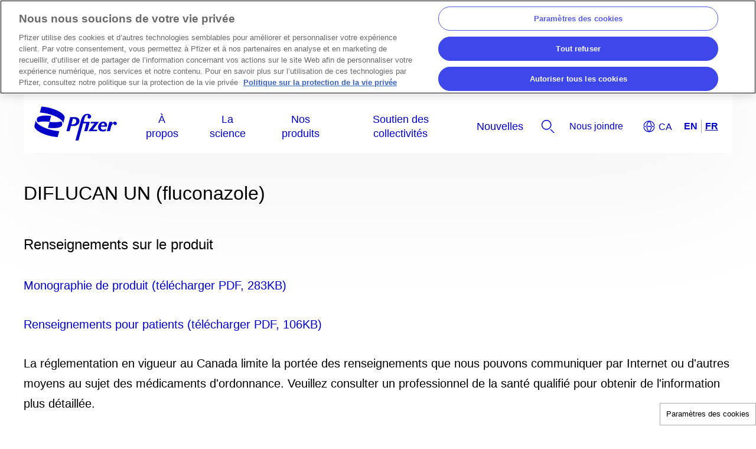

--- FILE ---
content_type: text/html
request_url: https://www.pfizer.ca/fr/nos-produits/diflucan-un-fluconazole
body_size: 4892
content:
<!doctype html>
<html lang="fr">
<head>
    <meta content="ie=edge" http-equiv="x-ua-compatible">
        <meta name="viewport" content="width=device-width, initial-scale=1.0">
    
    <meta charset="utf-8">

            <title>DIFLUCAN UN (fluconazole) | Pfizer Canada</title>
    
    
            <link rel="icon" type="image/x-icon" href="https://www.pfizer.ca/favicon_17885081.ico" />
    
    
    <script type="text/javascript">
        window.wbOnDomLoaded = (() => {
            const callbacks = [];
            const runAllCallbacks = () => callbacks.forEach(callback => callback());
            let isDomLoaded = false;

            document.addEventListener('DOMContentLoaded', () => {
                isDomLoaded = true;
                runAllCallbacks();
            });

            return {
                run: callback => isDomLoaded ? callback() : callbacks.push(callback)
            };
        })();
    </script>

            <link rel="canonical" href="https://www.pfizer.ca/fr/nos-produits/diflucan-un-fluconazole" />
    
                        <link rel="alternate" href="https://www.pfizer.ca/en/our-products/diflucan-one-fluconazole/" hreflang="en" />
            
            <meta name="description" content="DIFLUCAN UN (fluconazole)
" />
        <meta name="keywords" content="" />
        <meta name="abstract" content="" />
        <meta name="language" content="fr" />

        
                    <meta name="robots" content="all" />
        
                    <meta name="website-brand" content="Unbranded / Above Brand" />
        
                    <meta name="brand" content="Unbranded / Above Brand" />
        
                    <meta name="indication" content="Ulcer" />
        
                    <meta name="country" content="Canada" />
        
                            
                    <meta property="dpl:page:pageType" content="">
            <meta property="dpl:page:primaryMessageCategory" content="">
            <meta property="dpl:page:pageSource" content="Pfizer">
            <meta property="dpl:page:contentOrigin" content="original">
            <meta property="dpl:page:GCMA-ID" content="">
                                                <meta property="dpl:page:brand" content="Unbranded / Above Brand">
                                    <meta property="dpl:page:brand" content="Above 5">
                                                                            <meta property="dpl:page:indication" content="Ulcer">
                                    <meta property="dpl:page:indication" content="Any">
                                    
                    <meta name="page-analytics" content="pageType:null;referringUrl:;language:fr;currencyCode:USD;primaryMessageCategory:null;pageSource:null;contentOrigin:null;contentID:page/e30e3dc8-217d-41c1-b02f-1049756e226d;country:Canada;GCMA-ID:dummy GCMA;GCMA-page-ID:;trackingCode:;platform:Canvas;sessionID:;siteName:cdplitepzfizerca;pageName:;pageURL:;onetag:;brand:Unbranded / Above Brand;indication:Ulcer;audienceType:General Public;audienceSpecialty:General Public;businessUnit:INTERNAL MEDICINE;contentType:Website;therapeuticArea:Gastroenterology;region:Americas;pfizerRegion:NA" />
            
    
            <meta name="dynamic-pdf-enabled" content="false" />
    
            <meta property="og:title" content="DIFLUCAN UN (fluconazole) | Pfizer Canada" />
        <meta property="og:description" content="DIFLUCAN UN (fluconazole)
" />
        <meta property="og:url" content="https://www.pfizer.ca/fr/nos-produits/diflucan-un-fluconazole" />
        <meta property="og:type" content="website" />
        <meta property="og:image" content="" />
    
            <meta property="twitter:title" content="DIFLUCAN UN (fluconazole) | Pfizer Canada" />
        <meta property="twitter:description" content="DIFLUCAN UN (fluconazole)
" />
        <meta property="twitter:url" content="https://www.pfizer.ca/fr/nos-produits/diflucan-un-fluconazole" />
        <meta property="twitter:card" content="summary" />
        <meta property="twitter:image" content="" />
    
    
    
                                        <link rel="preload" as="style" href="https://pkg-cdn.digitalpfizer.com/corporate/2.0.0/main.css" />
                        
                        <link rel="preload" as="script" href="https://pkg-cdn.digitalpfizer.com/corporate/2.0.0/main.js" />
                                        
    
                        <link rel="stylesheet" href="https://pkg-cdn.digitalpfizer.com/corporate/2.0.0/main.css" media="print" onload="this.onload=null;this.media='all';window.wbOnDomLoaded.run(() => document.body.classList.remove('hidden-until-loaded'));">
                                <script   type="text/javascript" src="https://assets.adobedtm.com/22baa8e94be8/13a0a2a55344/launch-EN5f9235be2153444d864d86828daa960a.min.js "  ></script>
                                <script   type="text/javascript" src="/external_link.js"  ></script>
                                <link rel="stylesheet" href="/external-link.css" media="print" onload="this.onload=null;this.media='all'">
                                <link rel="stylesheet" href="/css/c257830129f64d0677990aead613ba58.css">
                                <link rel="stylesheet" href="/assets/canada_iframe.css" media="print" onload="this.onload=null;this.media='all'">
                                <script   type="text/javascript" src="/assets/jquery-3-6-0-min.js" defer ></script>
                                <link rel="stylesheet" href="/assets/iframe.css" media="print" onload="this.onload=null;this.media='all'">
                                <script   type="text/javascript" src="/assets/redirect-customCA.js"  ></script>
                                <script   type="text/javascript" src="/assets/language-selector-fix.js" defer ></script>
            
    <style>
        
        
        helix-grid, helix-mega-menu, helix-layout-container, helix-core-grid, helix-core-header, helix-core-page-break,
helix-core-card-group, helix-core-footer, helix-core-band  {
    visibility: hidden;
}
helix-grid.hydrated, helix-mega-menu.hydrated, helix-layout-container.hydrated, helix-core-grid.hydrated,
helix-core-header.hydrated, helix-core-page-break.hydrated, helix-core-card-group.hydrated, helix-core-footer.hydrated,
helix-core-band.hydrated {
    visibility: inherit;
}
body > div[data-webbuilder-block-is-swe] {
    display: contents;
}

            </style>

    
    </head>
<body id="wb-body"  class="webbuilder-theme--Corporate" >

<helix-core-layout-container variant="1up-by-2up" data-hwc-version="4.0.134" id="iekkj"><helix-core-grid variant="1up-by-2up" data-hwc-version="4.0.134"><helix-core-grid-item id="i8lnj" variant="1up-by-2up"><div protected id="0c93bdb2-e173-4a55-8a5f-c1e8a074a028" version="1.0.0" locked="" async uuid="0c93bdb2-e173-4a55-8a5f-c1e8a074a028" data-webbuilder-block-is-swe="yes" data-swe-block-title="French_Menu/Header" data-webbuilder-swe-id-toggled="" class="custom-block-element custom-block-is-swe-yes no-index"><corporate-primary-menu uuid="primary-menu" data-menu="{&quot;items&quot;:[{&quot;name&quot;:&quot;À propos&quot;,&quot;href&quot;:&quot;/fr/a-propos-de-pfizer&quot;,&quot;expandLabel&quot;:&quot;Expand À propos Menu&quot;,&quot;items&quot;:[{&quot;name&quot;:&quot;À propos de Pfizer Canada&quot;,&quot;href&quot;:&quot;/fr/a-propos-de-pfizer&quot;,&quot;description&quot;:&quot;&quot;},{&quot;name&quot;:&quot;Notre culture&quot;,&quot;href&quot;:&quot;/fr/notre-culture&quot;,&quot;description&quot;:&quot;&quot;},{&quot;name&quot;:&quot;Diversité et inclusion&quot;,&quot;href&quot;:&quot;/fr/responsabilite/diversité-et-inclusion&quot;,&quot;description&quot;:&quot;&quot;},{&quot;name&quot;:&quot;Carrières&quot;,&quot;href&quot;:&quot;/fr/careers-ca&quot;,&quot;description&quot;:&quot;&quot;},{&quot;name&quot;:&quot;Responsabilité&quot;,&quot;href&quot;:&quot;/fr/responsabilite&quot;,&quot;expandLabel&quot;:&quot;Expand Responsabilité Menu&quot;,&quot;items&quot;:[{&quot;name&quot;:&quot;Transparence&quot;,&quot;href&quot;:&quot;/files/Transparency-Reporting-Pfizer-Final-Report-Canada-2024_FRENCH.pdf&quot;,&quot;description&quot;:&quot;&quot;},{&quot;name&quot;:&quot;Rapport sur le risque d’esclavage moderne&quot;,&quot;href&quot;:&quot;https://www.pfizer.ca/files/2024-Modern-Slavery-Statement_FN_Canada_signed.pdf&quot;,&quot;description&quot;:&quot;&quot;}]}]},{&quot;name&quot;:&quot;La science&quot;,&quot;href&quot;:&quot;/fr/la-science&quot;,&quot;expandLabel&quot;:&quot;Expand La science Menu&quot;,&quot;items&quot;:[{&quot;name&quot;:&quot;Domaines thérapeutiques&quot;,&quot;href&quot;:&quot;/fr/la-science/domaines-thérapeutiques&quot;,&quot;description&quot;:&quot;&quot;},{&quot;name&quot;:&quot;Produits en développement&quot;,&quot;href&quot;:&quot;https://www.pfizer.com/science/drug-product-pipeline&quot;,&quot;description&quot;:&quot;&quot;},{&quot;name&quot;:&quot;Partenariats&quot;,&quot;href&quot;:&quot;https://www.pfizer.com/science/collaboration&quot;,&quot;description&quot;:&quot;&quot;},{&quot;name&quot;:&quot;Essais cliniques&quot;,&quot;href&quot;:&quot;/fr/la-science/essais-cliniques&quot;,&quot;description&quot;:&quot;&quot;},{&quot;name&quot;:&quot;Subventions médicales indépendantes&quot;,&quot;href&quot;:&quot;/fr/la-science/subventions-médicales-indépendantes&quot;,&quot;description&quot;:&quot;&quot;},{&quot;name&quot;:&quot;Programmes postdoctoraux&quot;,&quot;href&quot;:&quot;https://www.pfizer.com/en/about/careers/postdoctoral-program&quot;,&quot;description&quot;:&quot;&quot;},{&quot;name&quot;:&quot;Partenariats et alliances&quot;,&quot;href&quot;:&quot;/fr/la-science/partenariats-et-alliances&quot;,&quot;description&quot;:&quot;&quot;}]},{&quot;name&quot;:&quot;Nos produits&quot;,&quot;href&quot;:&quot;/fr/nos-produits&quot;,&quot;expandLabel&quot;:&quot;Expand Nos produits Menu&quot;,&quot;items&quot;:[{&quot;name&quot;:&quot;Médicaments d'ordonnance&quot;,&quot;href&quot;:&quot;/fr/nos-produits&quot;,&quot;description&quot;:&quot;&quot;},{&quot;name&quot;:&quot;Innocuité des médicaments&quot;,&quot;href&quot;:&quot;/fr/nos-produits/innocuité-des-médicaments&quot;,&quot;description&quot;:&quot;&quot;},{&quot;name&quot;:&quot;Déclaration des effets indésirables&quot;,&quot;href&quot;:&quot;/fr/nos-produits/déclaration-des-effets-indésirables&quot;,&quot;description&quot;:&quot;&quot;},{&quot;name&quot;:&quot;Programmes d’assistance&quot;,&quot;href&quot;:&quot;/fr/nos-produits/programmes-dassistance&quot;,&quot;description&quot;:&quot;&quot;},{&quot;name&quot;:&quot;PfizerPro pour les professionnels de la santé&quot;,&quot;href&quot;:&quot;https://www.pfizerpro.ca/fr&quot;,&quot;description&quot;:&quot;&quot;}]},{&quot;name&quot;:&quot;Soutien des collectivités&quot;,&quot;href&quot;:&quot;/fr/soutien-des-collectivités&quot;,&quot;expandLabel&quot;:&quot;Expand Soutien des collectivités Menu&quot;,&quot;items&quot;:[{&quot;name&quot;:&quot;Demande en ligne&quot;,&quot;href&quot;:&quot;/fr/soutien-des-collectivités/demande-en-ligne&quot;,&quot;description&quot;:&quot;&quot;},{&quot;name&quot;:&quot;Notre travail avec les groupes de patients&quot;,&quot;href&quot;:&quot;/fr/soutien-des-collectivités/notre-travail-avec-les-groupes-de-patients&quot;,&quot;description&quot;:&quot;&quot;},{&quot;name&quot;:&quot;Demande en ligne pour les groupes de patients&quot;,&quot;href&quot;:&quot;/fr/soutien-des-collectivités/demande-en-ligne-pour-les-groupes-de-patients&quot;,&quot;description&quot;:&quot;&quot;}]},{&quot;name&quot;:&quot;Nouvelles&quot;,&quot;expandLabel&quot;:&quot;Expand Nouvelles Menu&quot;,&quot;items&quot;:[{&quot;name&quot;:&quot;Notre voix&quot;,&quot;href&quot;:&quot;/fr/notre-voix&quot;,&quot;description&quot;:&quot;&quot;},{&quot;name&quot;:&quot;Centre de presse&quot;,&quot;href&quot;:&quot;/fr/centre-de-presse&quot;,&quot;description&quot;:&quot;&quot;}]}]}" expand-label="Expand Menu" close-label="Close Menu" skip-link-text="Skip to main content" default-location="Canada" location-selector-tooltip-text="Country Selector" default-language="Français" language-selector-tooltip-text="Language Selector" language-selector-src="https://pkg-cdn.digitalpfizer.com/corporate/language-selector/country-selector.json" enable-analytics-wrapper="1" id="iy1z"><helix-core-data slot="data" data='{
            "Close language selector": "",
            "Close language selector icon": "",
            "Open language selector": "",
            "Open language selector icon": "",
            "Current Location and Language": ""
          }' data-hwc-version="4.0.401" id="ioyd">
      </helix-core-data><corporate-menu-item slot="contact-us" href="/fr/nous-joindre" id="ivmz"><helix-core-content data-hwc-version="4.0.401" id="ikrs" class="block-5211013-cid block-5147929-cid block-5017551-cid block-5011142-cid block-4975839-cid block-4950771-cid block-4944685-cid block-4943901-cid block-4926724-cid block-4743074-cid block-4552389-cid block-4375065-cid block-4364107-cid block-4153345-cid block-4051201-cid block-3882215-cid block-3845818-cid block-3685872-cid block-3666887-cid block-3086095-cid block-3014418-cid helix-core-content">Nous joindre</helix-core-content></corporate-menu-item><corporate-search-modal slot="search" id="ia7i"><corporate-search has-filters="true" config='{"domain": "https://next-gen-search-production.digitalpfizer.com","endpoint": "/api/v3/search","index": ["5e496b62-acca-4f5f-a70c-bb854c4552c2_live"],"pageNumber": 1,"pageSize": 10,"fuzziness": 1, "allowedExposedFilters": [{"field": "type", "type": "include"}, { "field": "auth", "type": "include" }], "aggregations": "type,auth" }' suggest='{"domain": "https://next-gen-search-production.digitalpfizer.com", "endpoint": "/api/v1/suggest", "index": "5e496b62-acca-4f5f-a70c-bb854c4552c2_live", "size": 10, "fuzziness": 1}' placeholder="How can we help you?" dropdown-headline="Suggestions within Pfizer.ca" search-results-words="search results for" show-more-words="Show More" load-more-words="Load More Results" search-filter-tags-src="https://pkg-cdn.digitalpfizer.com/corporate/search-filter-tags.json" min-characters-number="3" error-message="Minimum of 3 characters" search-button-label="Search" clear-button-label="Clear" enable-analytics-wrapper="1" id="i8q2"></corporate-search></corporate-search-modal><corporate-menu-item slot="utilities" href="http://investors.pfizer.com" id="i7wa"><helix-core-content data-hwc-version="4.0.401" id="ih9u" class="block-5211013-cid block-5147929-cid block-5017551-cid block-5011142-cid block-4975839-cid block-4950771-cid block-4944685-cid block-4943901-cid helix-core-content">Investisseurs</helix-core-content></corporate-menu-item><corporate-menu-item slot="utilities" href="/fr/careers-ca" id="ionwk"><helix-core-content data-hwc-version="4.0.401" id="ix1lk" class="block-5211013-cid block-5147929-cid block-5017551-cid block-5011142-cid block-4975839-cid block-4950771-cid block-4944685-cid helix-core-content">Carrières</helix-core-content></corporate-menu-item><corporate-menu-item slot="utilities" href="/fr/centre-de-presse" id="i5jta"><helix-core-content data-hwc-version="4.0.401" id="irdt3" class="block-5211013-cid block-5147929-cid block-5017551-cid block-5011142-cid block-4975839-cid block-4950771-cid block-4944685-cid helix-core-content">Centre de presse</helix-core-content></corporate-menu-item><corporate-menu-item slot="utilities" href="/fr/la-science" id="ivdr6"><helix-core-content data-hwc-version="4.0.401" id="i6al7" class="block-5211013-cid block-5147929-cid helix-core-content">La science</helix-core-content></corporate-menu-item><corporate-menu-item slot="utilities" href="/fr/nous-joindre" id="itkof"><helix-core-content data-hwc-version="4.0.401" id="iepky" class="block-5211013-cid block-5147929-cid helix-core-content">Nous joindre</helix-core-content></corporate-menu-item></corporate-primary-menu></div><helix-core-content data-hwc-version="4.0.134" id="icfix" class="helix-core-content"><h4 id="ih7d5">DIFLUCAN UN (fluconazole)</h4></helix-core-content><helix-core-heading variant="h6" data-hwc-version="4.0.134" id="iffwa" class="helix-core-m-b-8x helix-core-heading">Renseignements sur le produit</helix-core-heading><helix-core-content data-hwc-version="4.0.134" id="icv1s" class="cdp-corp-link-l helix-core-m-b-8x helix-core-content"><p><a href="https://webfiles.pfizer.com/file/cc8ac32b-5c2e-4703-8258-908d2c84c028?referrer=ccb731e5-4f2d-4f4a-b2dc-e5e912145fc6" target="_blank">Monographie de produit (télécharger PDF, 283KB)</a></p>
</helix-core-content><helix-core-content data-hwc-version="4.0.134" id="i1s9t" class="cdp-corp-link-l helix-core-m-b-8x helix-core-content"><p><a href="https://webfiles.pfizer.com/file/45bdae43-5bf7-4c1f-b29a-7b04f8428b79?referrer=ccb731e5-4f2d-4f4a-b2dc-e5e912145fc6" target="_blank">Renseignements pour patients (télécharger PDF, 106KB)</a></p>
</helix-core-content><helix-core-content data-hwc-version="4.0.134" id="iyb4e" class="cdp-corp-link-l helix-core-m-b-8x helix-core-content"><p>La réglementation en vigueur au Canada limite la portée des renseignements que nous pouvons communiquer par Internet ou d'autres moyens au sujet des médicaments d'ordonnance. Veuillez consulter un professionnel de la santé qualifié pour obtenir de l'information plus détaillée.</p></helix-core-content><helix-core-content data-hwc-version="4.0.134" id="iw7zl" class="cdp-corp-link-l helix-core-m-b-8x helix-core-content"><p>Veuillez communiquer vos questions ou commentaires au <a href="http://www.pfizermedinfo.ca/" target="_self" id="ia2qa">Service de l'information pharmaceutique de Pfizer</a> au 1 800 463-6001.</p></helix-core-content><helix-core-content data-hwc-version="4.0.134" id="ik0ek" class="cdp-corp-link-l helix-core-m-b-8x helix-core-content"><p>Si vous éprouvez des difficultés techniques à visualiser les renseignements sur nos produits, veuillez consulter <a href="/cdn-cgi/l/email-protection#7411270116191d07071d1b1a0759373551404404121d0e11065a171b19" id="ivi9e">Pfizer.ca</a></p></helix-core-content></helix-core-grid-item></helix-core-grid></helix-core-layout-container><div protected id="3af9856a-0d51-409b-b9a9-49a25b90f95d" version="1.52.0" locked="" async uuid="3af9856a-0d51-409b-b9a9-49a25b90f95d" data-webbuilder-block-is-swe="yes" data-swe-block-title="French_Footer" data-webbuilder-swe-id-toggled="" class="custom-block-element custom-block-is-swe-yes no-index"><corporate-footer copyright-length="long" enable-analytics-wrapper id="itmoh"><corporate-footer-list id="icegs"><helix-core-logo theme="blue" alt="Pfizer: One of the world's premier biopharmaceutical companies" alt-text="Pfizer logo" size="default" data-hwc-version="4.0.785" id="ikbeh" src="/images/9b08862f235a19554d3ac1adba05f4e7.svg"></helix-core-logo></corporate-footer-list><corporate-footer-list id="io8lf"><a href="/fr/a-propos-de-pfizer" id="idabw"><span id="ibfog">À propos de nous</span></a><a href="/fr/la-science" id="i1i96"><span id="iax7a">La science</span></a><a href="/fr/nos-produits" id="ig01k"><span id="i4p6h">Nos produits</span></a><a href="/fr/soutien-des-collectivit%C3%A9s" id="icpsc"><span id="ixas2">Soutien des collectivités</span></a><a href="/fr/notre-voix" id="ikms6"><span id="inuaz">Notre voix</span></a></corporate-footer-list><corporate-footer-list id="iczqn"><a href="/fr/fournisseurs" id="ikgy1"><span id="inmbk"><span id="i1fow"> </span>Fournisseurs<span id="iq9f4"> </span></span></a><a href="/fr/r%C3%A9seau-de-distribution" id="i41cf"><span id="if1c5n">Réseau de distribution</span></a><a href="https://www.pfizer.com/" id="ilw48"><span id="iujusp">Pfizer mondiale</span></a><a href="/fr/centre-de-presse" id="imgtn"><span id="i02awf">Centre de presse</span></a><a href="/fr/conditions-d%E2%80%99utilisation" id="ix6zt"><span id="i5nrq4">Conditions d’utilisation</span></a></corporate-footer-list><corporate-footer-list id="ivefi"><a href="/fr/careers-ca" id="ixwkr"><span id="ixei42"><span id="i9ueui"> </span>Carrières<span id="i1eg09"> </span></span></a><a href="https://www.pfizermedicalinformation.ca/sites/canada/pages/welcomefr.aspx" id="iqn6s"><span id="iu997d">Professionnels de la santé</span></a><a href="/fr/nous-joindre" id="izvbp"><span id="igwmp1">Nous joindre</span></a><a href="/fr/politiques-privee" id="igxj3"><span id="iiw1kn">Politique de confidentialité</span></a></corporate-footer-list><helix-core-content slot="cdp-footer-copyright" data-hwc-version="4.0.785" id="infxo" class="block-5017552-cid helix-core-content">Copyright © Pfizer Canada 2025 Tous droits réservés. Ce site s'adresse uniquement aux résidents du Canada. M.D. de Pfizer Inc., utilisée sous licence.</helix-core-content><corporate-global-language-selector uuid="language-selector" show-full-current-location="" slot="language-selector" src="https://pkg-cdn.digitalpfizer.com/corporate/language-selector/country-selector.json" default-location="United States" location-selector-tooltip-text="Country Selector" default-language="English" language-selector-tooltip-text="Language Selector" enable-analytics-wrapper id="ij904"><helix-core-data slot="data" data='{
            "Close language selector": "",
            "Close language selector icon": "",
            "Open language selector": "",
            "Open language selector icon": "",
            "Current Location and Language": ""
          }' data-hwc-version="4.0.785" id="ipxds">
      </helix-core-data></corporate-global-language-selector><corporate-social-link slot="icons" href="https://twitter.com/PfizerCA" icon-name="circle-twitter" label="Twitter" size="3" set-svg-image="true" svg-image="twitter" id="ira0k"></corporate-social-link><corporate-social-link slot="icons" href="https://www.facebook.com/Pfizer.Canada/" icon-name="circle-facebook" label="Facebook" size="3" set-svg-image="true" svg-image="facebook" id="icing"></corporate-social-link><corporate-social-link slot="icons" href="https://www.linkedin.com/company/pfizer" icon-name="circle-linkedin" label="Linkedin" size="3" set-svg-image="true" svg-image="linkedin" id="is5c1"></corporate-social-link><corporate-social-link slot="icons" href="https://www.instagram.com/pfizercanada/" icon-name="circle-instagram" label="Instagram" size="3" set-svg-image="true" svg-image="instagram" id="idj4i"></corporate-social-link><corporate-social-link slot="icons" href="https://www.youtube.com/channel/UCHYITGP-kzfpkbvHz6BTjEQ" icon-name="circle-youtube" label="Youtube" size="3" set-svg-image="true" svg-image="youtube" id="ifg09"></corporate-social-link></corporate-footer></div>


<!-- Footer scripts -->
            <script data-cfasync="false" src="/cdn-cgi/scripts/5c5dd728/cloudflare-static/email-decode.min.js"></script><script   type="text/javascript" src="https://pkg-cdn.digitalpfizer.com/corporate/2.0.0/main.js" async ></script>
                <script   type="text/javascript" src="/assets/qr-code.js" defer ></script>
                <link rel="stylesheet" href="/assets/Secondary-button.css" media="print" onload="this.onload=null;this.media='all'">
                <script   type="text/javascript" src="/assets/twitter.js" async ></script>
                <script   type="text/javascript" src="/assets/twitter-widgets.js" defer ></script>
    
<!-- External Link Popup scripts -->
    <script type='text/javascript'  >
window.externalLink.init({"popups":[{"id":"d22b4cdb-eaf6-4df6-aae9-9e1913d41282","body":"<p>Les hyperliens vers d\u2019autres sites ne visent qu\u2019\u00e0 rendre service aux visiteurs, et ne doivent pas \u00eatre consid\u00e9r\u00e9s comme une reconnaissance de ces sites ni comme une association avec les propri\u00e9taires de ceux-ci.<\/p><p>Pfizer Canada n\u2019assume aucune responsabilit\u00e9 quant au contenu de ces sites.<\/p><p><br><\/p>","type":"primary","style":"default","title":"Vous vous appr\u00eatez \u00e0 quitter le site Web Pfizer Canada.","cancel":"Annuler","continue":"Suivre le lien","language":"fr","whitelist":"*.forms.office.com\n*.v1.addthis.com\n*.pfizer.ca\nwebfiles.pfizer.com\n*.webfiles.pfizer.com\nwebfiles.pfizer.com\/user\/login\n*.webfiles.pfizer.com\/user\/login\nwww.seagen.ca\n*.seagen.ca\n*.seagen.ca\/*\nwww.seagen.ca\/*\nplayers.brightcove.net\nbcove.video","language_name":"French"},{"id":"73ef7491-83c1-4e7c-88b5-4fb494925eb6","body":"<p>Links to other sites are provided as a convenience to the viewer, and should not be taken as an endorsement of the sites or an association with their owners.<\/p><p>Pfizer Canada accepts no responsibility for the content of linked sites.<\/p><p><br><\/p>","type":"primary","style":"default","title":"You are now leaving the Pfizer Canada website.","cancel":"Cancel","continue":"Go to link","language":"en","whitelist":"*.forms.office.com\n*.addthis.com\n*.pfizer.ca\nwebfiles.pfizer.com\n*.webfiles.pfizer.com\nwebfiles.pfizer.com\/user\/login\n*.webfiles.pfizer.com\/user\/login\nwww.seagen.ca\n*.seagen.ca\n*.seagen.ca\/*\nwww.seagen.ca\/*\nplayers.brightcove.net\nbcove.video","language_name":"English"},{"id":"8e6a8f19-a608-48ac-9293-5fac4ec9f22d","body":"<p><span style=\"background-color: rgb(255, 255, 255); color: rgb(51, 51, 51);\">You are now leaving the Pfizer.ca website and entering Pfiz<span class=\"ql-cursor\">\ufeff\ufeff\ufeff\ufeff\ufeff\ufeff\ufeff\ufeff<\/span>er.com where the information presented, including product information, may have different labeling than in Canada, and the Canadian Privacy Policy does not apply. You are solely responsible for your interactions with that website.<\/span><\/p>","name":"English pfizer.com","type":"override","style":"default","title":"You are now leaving the Pfizer Canada website.","cancel":"Cancel","enabled":true,"continue":"Go to link","language":"en","blacklist":"*.pfizer.com\n*.pfizer.ca","language_name":"English"},{"id":"d938278b-55e6-45b9-93cc-4ca073178860","body":"<p><span style=\"background-color: rgb(255, 255, 255); color: rgb(51, 51, 51);\">Vous quittez maintenant le site Web Pfizer.ca et entrez Pfizer.com o\u00f9 les informations pr\u00e9sent\u00e9es, y compris les informations sur les produits, peuvent avoir un \u00e9tiquetage diff\u00e9rent de celui du Canada, et la politique canadienne de confidentialit\u00e9 ne s'applique pas. Vous \u00eates seul responsable de vos interactions avec ce site Web.<\/span><\/p>","name":"French pfizer.com","type":"override","style":"default","title":"Vous vous appr\u00eatez \u00e0 quitter le site Web Pfizer Canada.","cancel":"Annuler","enabled":true,"continue":"Suivre le lien","language":"fr","blacklist":"*.pfizer.com\n*.pfizer.ca","language_name":"French"}],"enabled":true});
</script>






<script type="text/javascript">
    //onload
    window.addEventListener('load', () => {
        setTimeout(() => {
            const hash = window.location.hash;

            if (! hash) {
                return;
            }

            const element = document.querySelector(hash);

            if (element) {
                element.scrollIntoView({ behavior: 'smooth', block: 'start', inline: 'start' });
            }
        }, 999);
    });
</script>
</body>
</html>


--- FILE ---
content_type: text/css
request_url: https://www.pfizer.ca/css/c257830129f64d0677990aead613ba58.css
body_size: -406
content:
#i5hc{margin-top:calc(10 * var(--helix-core-spacing-multiplier))}#ij904{display:none}

--- FILE ---
content_type: text/css
request_url: https://www.pfizer.ca/assets/iframe.css
body_size: -610
content:
.iframe-ca{border:0}

--- FILE ---
content_type: application/javascript
request_url: https://www.pfizer.ca/assets/language-selector-fix.js
body_size: -2106
content:
$(document).ready(function(){if(window.location.host.indexOf('www.pfizer.ca')>=0){if(window.location.pathname.indexOf('/our-products/fr')>=0){let corporateGlobalSelectorInterval=setInterval(function(){let corporatePrimaryMenuShadowRoot=document.querySelector('corporate-primary-menu').shadowRoot;if(corporatePrimaryMenuShadowRoot!=null||corporatePrimaryMenuShadowRoot!=undefined){let corporateGlobalLanguageSelector=corporatePrimaryMenuShadowRoot.querySelector('corporate-global-language-selector');if(corporateGlobalLanguageSelector!=null||corporateGlobalLanguageSelector!=undefined){let corporateGlobalLanguageSelectorALink=corporateGlobalLanguageSelector.shadowRoot.querySelectorAll('.corporate-global-language-selector__language-switcher--link');if(corporateGlobalLanguageSelectorALink!=null||corporateGlobalLanguageSelectorALink!=undefined){corporateGlobalLanguageSelectorALink[0].innerHTML='<strong>EN</strong>';corporateGlobalLanguageSelectorALink[0].setAttribute('href',document.querySelector('link[rel="canonical"]').getAttribute('href'));corporateGlobalLanguageSelectorALink[1].innerHTML='FR';corporateGlobalLanguageSelectorALink[1].setAttribute('href',document.querySelector('link[rel="alternate"]').getAttribute('href'));clearInterval(corporateGlobalSelectorInterval)}}}},200)}}})

--- FILE ---
content_type: application/javascript
request_url: https://pkg-cdn.digitalpfizer.com/corporate/2.0.0/main.js
body_size: 62024
content:
/*! For license information please see main.js.LICENSE.txt */
(()=>{var e,t,r={4282:(e,t,r)=>{"use strict";r.d(t,{F:()=>ge,H:()=>L,a:()=>oe,b:()=>pe,c:()=>Q,f:()=>ie,g:()=>Y,h:()=>T,p:()=>f,r:()=>be});var a=r(5108);let o,n,i,l=!1,s=!1,c=!1,d=!1,u=null,h=!1;const p="undefined"!=typeof window?window:{},g=p.document||{head:{}},m={$flags$:0,$resourcesUrl$:"",jmp:e=>e(),raf:e=>requestAnimationFrame(e),ael:(e,t,r,a)=>e.addEventListener(t,r,a),rel:(e,t,r,a)=>e.removeEventListener(t,r,a),ce:(e,t)=>new CustomEvent(e,t)},f=e=>Promise.resolve(e),b=(()=>{try{return new CSSStyleSheet,"function"==typeof(new CSSStyleSheet).replace}catch(e){}return!1})(),y=(e,t,r,a)=>{r&&r.map((([r,a,o])=>{const n=x(e,r),i=v(t,o),l=$(r);m.ael(n,a,i,l),(t.$rmListeners$=t.$rmListeners$||[]).push((()=>m.rel(n,a,i,l)))}))},v=(e,t)=>r=>{try{256&e.$flags$?e.$lazyInstance$[t](r):(e.$queuedListeners$=e.$queuedListeners$||[]).push([t,r])}catch(e){xe(e)}},x=(e,t)=>4&t?g:8&t?p:16&t?g.body:e,$=e=>0!=(2&e),w="http://www.w3.org/1999/xlink",k=new WeakMap,S=(e,t)=>"sc-"+e.$tagName$,E={},C=e=>"object"==(e=typeof e)||"function"===e,T=(e,t,...r)=>{let a=null,o=null,n=null,i=!1,l=!1,s=[];const c=t=>{for(let r=0;r<t.length;r++)a=t[r],Array.isArray(a)?c(a):null!=a&&"boolean"!=typeof a&&((i="function"!=typeof e&&!C(a))&&(a=String(a)),i&&l?s[s.length-1].$text$+=a:s.push(i?j(null,a):a),l=i)};if(c(r),t){t.key&&(o=t.key),t.name&&(n=t.name);{const e=t.className||t.class;e&&(t.class="object"!=typeof e?e:Object.keys(e).filter((t=>e[t])).join(" "))}}if("function"==typeof e)return e(null===t?{}:t,s,P);const d=j(e,null);return d.$attrs$=t,s.length>0&&(d.$children$=s),d.$key$=o,d.$name$=n,d},j=(e,t)=>({$flags$:0,$tag$:e,$text$:t,$elm$:null,$children$:null,$attrs$:null,$key$:null,$name$:null}),L={},P={forEach:(e,t)=>e.map(R).forEach(t),map:(e,t)=>e.map(R).map(t).map(A)},R=e=>({vattrs:e.$attrs$,vchildren:e.$children$,vkey:e.$key$,vname:e.$name$,vtag:e.$tag$,vtext:e.$text$}),A=e=>{if("function"==typeof e.vtag){const t=Object.assign({},e.vattrs);return e.vkey&&(t.key=e.vkey),e.vname&&(t.name=e.vname),T(e.vtag,t,...e.vchildren||[])}const t=j(e.vtag,e.vtext);return t.$attrs$=e.vattrs,t.$children$=e.vchildren,t.$key$=e.vkey,t.$name$=e.vname,t},N=(e,t,r,a,o,n)=>{if(r!==a){let i=ve(e,t),l=t.toLowerCase();if("class"===t){const t=e.classList,o=H(r),n=H(a);t.remove(...o.filter((e=>e&&!n.includes(e)))),t.add(...n.filter((e=>e&&!o.includes(e))))}else if("style"===t){for(const t in r)a&&null!=a[t]||(t.includes("-")?e.style.removeProperty(t):e.style[t]="");for(const t in a)r&&a[t]===r[t]||(t.includes("-")?e.style.setProperty(t,a[t]):e.style[t]=a[t])}else if("key"===t);else if("ref"===t)a&&a(e);else if(i||"o"!==t[0]||"n"!==t[1]){const s=C(a);if((i||s&&null!==a)&&!o)try{if(e.tagName.includes("-"))e[t]=a;else{let o=null==a?"":a;"list"===t?i=!1:null!=r&&e[t]==o||(e[t]=o)}}catch(e){}let c=!1;l!==(l=l.replace(/^xlink\:?/,""))&&(t=l,c=!0),null==a||!1===a?!1===a&&""!==e.getAttribute(t)||(c?e.removeAttributeNS(w,t):e.removeAttribute(t)):(!i||4&n||o)&&!s&&(a=!0===a?"":a,c?e.setAttributeNS(w,t,a):e.setAttribute(t,a))}else t="-"===t[2]?t.slice(3):ve(p,l)?l.slice(2):l[2]+t.slice(3),r&&m.rel(e,t,r,!1),a&&m.ael(e,t,a,!1)}},O=/\s/,H=e=>e?e.split(O):[],I=(e,t,r,a)=>{const o=11===t.$elm$.nodeType&&t.$elm$.host?t.$elm$.host:t.$elm$,n=e&&e.$attrs$||E,i=t.$attrs$||E;for(a in n)a in i||N(o,a,n[a],void 0,r,t.$flags$);for(a in i)N(o,a,n[a],i[a],r,t.$flags$)},M=(e,t,r,a)=>{let s,u,h,p=t.$children$[r],m=0;if(l||(c=!0,"slot"===p.$tag$&&(o&&a.classList.add(o+"-s"),p.$flags$|=p.$children$?2:1)),null!==p.$text$)s=p.$elm$=g.createTextNode(p.$text$);else if(1&p.$flags$)s=p.$elm$=g.createTextNode("");else{if(d||(d="svg"===p.$tag$),s=p.$elm$=g.createElementNS(d?"http://www.w3.org/2000/svg":"http://www.w3.org/1999/xhtml",2&p.$flags$?"slot-fb":p.$tag$),d&&"foreignObject"===p.$tag$&&(d=!1),I(null,p,d),null!=o&&s["s-si"]!==o&&s.classList.add(s["s-si"]=o),p.$children$)for(m=0;m<p.$children$.length;++m)u=M(e,p,m,s),u&&s.appendChild(u);"svg"===p.$tag$?d=!1:"foreignObject"===s.tagName&&(d=!0)}return s["s-hn"]=i,3&p.$flags$&&(s["s-sr"]=!0,s["s-cr"]=n,s["s-sn"]=p.$name$||"",h=e&&e.$children$&&e.$children$[r],h&&h.$tag$===p.$tag$&&e.$elm$&&z(e.$elm$,!1)),s},z=(e,t)=>{m.$flags$|=1;const r=e.childNodes;for(let e=r.length-1;e>=0;e--){const a=r[e];a["s-hn"]!==i&&a["s-ol"]&&(_(a).insertBefore(a,V(a)),a["s-ol"].remove(),a["s-ol"]=void 0,c=!0),t&&z(a,t)}m.$flags$&=-2},D=(e,t,r,a,o,n)=>{let l,s=e["s-cr"]&&e["s-cr"].parentNode||e;for(s.shadowRoot&&s.tagName===i&&(s=s.shadowRoot);o<=n;++o)a[o]&&(l=M(null,r,o,e),l&&(a[o].$elm$=l,s.insertBefore(l,V(t))))},B=(e,t,r,a,o)=>{for(;t<=r;++t)(a=e[t])&&(o=a.$elm$,J(a),s=!0,o["s-ol"]?o["s-ol"].remove():z(o,!0),o.remove())},F=(e,t)=>e.$tag$===t.$tag$&&("slot"===e.$tag$?e.$name$===t.$name$:e.$key$===t.$key$),V=e=>e&&e["s-ol"]||e,_=e=>(e["s-ol"]?e["s-ol"]:e).parentNode,q=(e,t)=>{const r=t.$elm$=e.$elm$,a=e.$children$,o=t.$children$,n=t.$tag$,i=t.$text$;let l;null===i?(d="svg"===n||"foreignObject"!==n&&d,"slot"===n||I(e,t,d),null!==a&&null!==o?((e,t,r,a)=>{let o,n,i=0,l=0,s=0,c=0,d=t.length-1,u=t[0],h=t[d],p=a.length-1,g=a[0],m=a[p];for(;i<=d&&l<=p;)if(null==u)u=t[++i];else if(null==h)h=t[--d];else if(null==g)g=a[++l];else if(null==m)m=a[--p];else if(F(u,g))q(u,g),u=t[++i],g=a[++l];else if(F(h,m))q(h,m),h=t[--d],m=a[--p];else if(F(u,m))"slot"!==u.$tag$&&"slot"!==m.$tag$||z(u.$elm$.parentNode,!1),q(u,m),e.insertBefore(u.$elm$,h.$elm$.nextSibling),u=t[++i],m=a[--p];else if(F(h,g))"slot"!==u.$tag$&&"slot"!==m.$tag$||z(h.$elm$.parentNode,!1),q(h,g),e.insertBefore(h.$elm$,u.$elm$),h=t[--d],g=a[++l];else{for(s=-1,c=i;c<=d;++c)if(t[c]&&null!==t[c].$key$&&t[c].$key$===g.$key$){s=c;break}s>=0?(n=t[s],n.$tag$!==g.$tag$?o=M(t&&t[l],r,s,e):(q(n,g),t[s]=void 0,o=n.$elm$),g=a[++l]):(o=M(t&&t[l],r,l,e),g=a[++l]),o&&_(u.$elm$).insertBefore(o,V(u.$elm$))}i>d?D(e,null==a[p+1]?null:a[p+1].$elm$,r,a,l,p):l>p&&B(t,i,d)})(r,a,t,o):null!==o?(null!==e.$text$&&(r.textContent=""),D(r,null,t,o,0,o.length-1)):null!==a&&B(a,0,a.length-1),d&&"svg"===n&&(d=!1)):(l=r["s-cr"])?l.parentNode.textContent=i:e.$text$!==i&&(r.data=i)},U=e=>{let t,r,a,o,n,i,l=e.childNodes;for(r=0,a=l.length;r<a;r++)if(t=l[r],1===t.nodeType){if(t["s-sr"])for(n=t["s-sn"],t.hidden=!1,o=0;o<a;o++)if(i=l[o].nodeType,l[o]["s-hn"]!==t["s-hn"]||""!==n){if(1===i&&n===l[o].getAttribute("slot")){t.hidden=!0;break}}else if(1===i||3===i&&""!==l[o].textContent.trim()){t.hidden=!0;break}U(t)}},W=[],G=e=>{let t,r,a,o,n,i,l=0,c=e.childNodes,d=c.length;for(;l<d;l++){if(t=c[l],t["s-sr"]&&(r=t["s-cr"])&&r.parentNode)for(a=r.parentNode.childNodes,o=t["s-sn"],i=a.length-1;i>=0;i--)r=a[i],r["s-cn"]||r["s-nr"]||r["s-hn"]===t["s-hn"]||(K(r,o)?(n=W.find((e=>e.$nodeToRelocate$===r)),s=!0,r["s-sn"]=r["s-sn"]||o,n?n.$slotRefNode$=t:W.push({$slotRefNode$:t,$nodeToRelocate$:r}),r["s-sr"]&&W.map((e=>{K(e.$nodeToRelocate$,r["s-sn"])&&(n=W.find((e=>e.$nodeToRelocate$===r)),n&&!e.$slotRefNode$&&(e.$slotRefNode$=n.$slotRefNode$))}))):W.some((e=>e.$nodeToRelocate$===r))||W.push({$nodeToRelocate$:r}));1===t.nodeType&&G(t)}},K=(e,t)=>1===e.nodeType?null===e.getAttribute("slot")&&""===t||e.getAttribute("slot")===t:e["s-sn"]===t||""===t,J=e=>{e.$attrs$&&e.$attrs$.ref&&e.$attrs$.ref(null),e.$children$&&e.$children$.map(J)},Y=e=>fe(e).$hostElement$,Q=(e,t,r)=>{const a=Y(e);return{emit:e=>X(a,t,{bubbles:!!(4&r),composed:!!(2&r),cancelable:!!(1&r),detail:e})}},X=(e,t,r)=>{const a=m.ce(t,r);return e.dispatchEvent(a),a},Z=(e,t)=>{t&&!e.$onRenderResolve$&&t["s-p"]&&t["s-p"].push(new Promise((t=>e.$onRenderResolve$=t)))},ee=(e,t)=>{if(e.$flags$|=16,!(4&e.$flags$))return Z(e,e.$ancestorComponent$),Pe((()=>te(e,t)));e.$flags$|=512},te=(e,t)=>{const r=(e.$cmpMeta$.$tagName$,()=>{}),a=e.$lazyInstance$;let o;return t?(e.$flags$|=256,e.$queuedListeners$&&(e.$queuedListeners$.map((([e,t])=>se(a,e,t))),e.$queuedListeners$=null),o=se(a,"componentWillLoad")):o=se(a,"componentWillUpdate"),o=ce(o,(()=>se(a,"componentWillRender"))),r(),ce(o,(()=>re(e,a,t)))},re=async(e,t,r)=>{const a=e.$hostElement$,o=(e.$cmpMeta$.$tagName$,()=>{}),n=a["s-rc"];r&&(e=>{const t=e.$cmpMeta$,r=e.$hostElement$,a=t.$flags$,o=(t.$tagName$,()=>{}),n=((e,t,r,a)=>{let o=S(t),n=ke.get(o);if(e=11===e.nodeType?e:g,n)if("string"==typeof n){e=e.head||e;let t,r=k.get(e);r||k.set(e,r=new Set),r.has(o)||(t=g.createElement("style"),t.innerHTML=n,e.insertBefore(t,e.querySelector("link")),r&&r.add(o))}else e.adoptedStyleSheets.includes(n)||(e.adoptedStyleSheets=[...e.adoptedStyleSheets,n]);return o})(r.shadowRoot?r.shadowRoot:r.getRootNode(),t);10&a&&(r["s-sc"]=n,r.classList.add(n+"-h")),o()})(e);const i=(e.$cmpMeta$.$tagName$,()=>{});ae(e,t),n&&(n.map((e=>e())),a["s-rc"]=void 0),i(),o();{const t=a["s-p"],r=()=>ne(e);0===t.length?r():(Promise.all(t).then(r),e.$flags$|=4,t.length=0)}},ae=(e,t,r)=>{try{u=t,t=t.render(),e.$flags$&=-17,e.$flags$|=2,((e,t)=>{const r=e.$hostElement$,a=e.$cmpMeta$,d=e.$vnode$||j(null,null),u=(h=t)&&h.$tag$===L?t:T(null,null,t);var h;if(i=r.tagName,a.$attrsToReflect$&&(u.$attrs$=u.$attrs$||{},a.$attrsToReflect$.map((([e,t])=>u.$attrs$[t]=r[e]))),u.$tag$=null,u.$flags$|=4,e.$vnode$=u,u.$elm$=d.$elm$=r.shadowRoot||r,o=r["s-sc"],n=r["s-cr"],l=0!=(1&a.$flags$),s=!1,q(d,u),m.$flags$|=1,c){let e,t,r,a,o,n;G(u.$elm$);let i=0;for(;i<W.length;i++)e=W[i],t=e.$nodeToRelocate$,t["s-ol"]||(r=g.createTextNode(""),r["s-nr"]=t,t.parentNode.insertBefore(t["s-ol"]=r,t));for(i=0;i<W.length;i++)if(e=W[i],t=e.$nodeToRelocate$,e.$slotRefNode$){for(a=e.$slotRefNode$.parentNode,o=e.$slotRefNode$.nextSibling,r=t["s-ol"];r=r.previousSibling;)if(n=r["s-nr"],n&&n["s-sn"]===t["s-sn"]&&a===n.parentNode&&(n=n.nextSibling,!n||!n["s-nr"])){o=n;break}(!o&&a!==t.parentNode||t.nextSibling!==o)&&t!==o&&(!t["s-hn"]&&t["s-ol"]&&(t["s-hn"]=t["s-ol"].parentNode.nodeName),a.insertBefore(t,o))}else 1===t.nodeType&&(t.hidden=!0)}s&&U(u.$elm$),m.$flags$&=-2,W.length=0})(e,t)}catch(t){xe(t,e.$hostElement$)}return u=null,null},oe=()=>u,ne=e=>{e.$cmpMeta$.$tagName$;const t=e.$hostElement$,r=e.$lazyInstance$,a=e.$ancestorComponent$;se(r,"componentDidRender"),64&e.$flags$?se(r,"componentDidUpdate"):(e.$flags$|=64,de(t),se(r,"componentDidLoad"),e.$onReadyResolve$(t),a||le()),e.$onInstanceResolve$(t),e.$onRenderResolve$&&(e.$onRenderResolve$(),e.$onRenderResolve$=void 0),512&e.$flags$&&Le((()=>ee(e,!1))),e.$flags$&=-517},ie=e=>{{const t=fe(e),r=t.$hostElement$.isConnected;return r&&2==(18&t.$flags$)&&ee(t,!1),r}},le=e=>{de(g.documentElement),Le((()=>X(p,"appload",{detail:{namespace:"corporate"}})))},se=(e,t,r)=>{if(e&&e[t])try{return e[t](r)}catch(e){xe(e)}},ce=(e,t)=>e&&e.then?e.then(t):t(),de=e=>e.classList.add("hydrated"),ue=(e,t,r)=>{if(t.$members$){e.watchers&&(t.$watchers$=e.watchers);const a=Object.entries(t.$members$),o=e.prototype;if(a.map((([e,[a]])=>{31&a||2&r&&32&a?Object.defineProperty(o,e,{get(){return t=e,fe(this).$instanceValues$.get(t);var t},set(r){((e,t,r,a)=>{const o=fe(e),n=o.$hostElement$,i=o.$instanceValues$.get(t),l=o.$flags$,s=o.$lazyInstance$;var c,d;c=r,d=a.$members$[t][0],r=null==c||C(c)?c:4&d?"false"!==c&&(""===c||!!c):2&d?parseFloat(c):1&d?String(c):c;const u=Number.isNaN(i)&&Number.isNaN(r);if((!(8&l)||void 0===i)&&r!==i&&!u&&(o.$instanceValues$.set(t,r),s)){if(a.$watchers$&&128&l){const e=a.$watchers$[t];e&&e.map((e=>{try{s[e](r,i,t)}catch(e){xe(e,n)}}))}2==(18&l)&&ee(o,!1)}})(this,e,r,t)},configurable:!0,enumerable:!0}):1&r&&64&a&&Object.defineProperty(o,e,{value(...t){const r=fe(this);return r.$onInstancePromise$.then((()=>r.$lazyInstance$[e](...t)))}})})),1&r){const r=new Map;o.attributeChangedCallback=function(e,t,a){m.jmp((()=>{const t=r.get(e);if(this.hasOwnProperty(t))a=this[t],delete this[t];else if(o.hasOwnProperty(t)&&"number"==typeof this[t]&&this[t]==a)return;this[t]=(null!==a||"boolean"!=typeof this[t])&&a}))},e.observedAttributes=a.filter((([e,t])=>15&t[0])).map((([e,a])=>{const o=a[1]||e;return r.set(o,e),512&a[0]&&t.$attrsToReflect$.push([e,o]),o}))}}return e},he=e=>{se(e,"connectedCallback")},pe=(e,t={})=>{const r=[],a=t.exclude||[],o=p.customElements,n=g.head,i=n.querySelector("meta[charset]"),l=g.createElement("style"),s=[];let c,d=!0;Object.assign(m,t),m.$resourcesUrl$=new URL(t.resourcesUrl||"./",g.baseURI).href,e.map((e=>{e[1].map((t=>{const n={$flags$:t[0],$tagName$:t[1],$members$:t[2],$listeners$:t[3]};n.$members$=t[2],n.$listeners$=t[3],n.$attrsToReflect$=[],n.$watchers$={};const i=n.$tagName$,l=class extends HTMLElement{constructor(e){super(e),ye(e=this,n),1&n.$flags$&&e.attachShadow({mode:"open"})}connectedCallback(){c&&(clearTimeout(c),c=null),d?s.push(this):m.jmp((()=>(e=>{if(0==(1&m.$flags$)){const t=fe(e),r=t.$cmpMeta$,a=(r.$tagName$,()=>{});if(1&t.$flags$)y(e,t,r.$listeners$),he(t.$lazyInstance$);else{t.$flags$|=1,12&r.$flags$&&(e=>{const t=e["s-cr"]=g.createComment("");t["s-cn"]=!0,e.insertBefore(t,e.firstChild)})(e);{let r=e;for(;r=r.parentNode||r.host;)if(r["s-p"]){Z(t,t.$ancestorComponent$=r);break}}r.$members$&&Object.entries(r.$members$).map((([t,[r]])=>{if(31&r&&e.hasOwnProperty(t)){const r=e[t];delete e[t],e[t]=r}})),(async(e,t,r,a,o)=>{if(0==(32&t.$flags$)){{if(t.$flags$|=32,(o=we(r)).then){const e=()=>{};o=await o,e()}o.isProxied||(r.$watchers$=o.watchers,ue(o,r,2),o.isProxied=!0);const e=(r.$tagName$,()=>{});t.$flags$|=8;try{new o(t)}catch(e){xe(e)}t.$flags$&=-9,t.$flags$|=128,e(),he(t.$lazyInstance$)}if(o.style){let e=o.style;const t=S(r);if(!ke.has(t)){const a=(r.$tagName$,()=>{});((e,t,r)=>{let a=ke.get(e);b&&r?(a=a||new CSSStyleSheet,a.replace(t)):a=t,ke.set(e,a)})(t,e,!!(1&r.$flags$)),a()}}}const n=t.$ancestorComponent$,i=()=>ee(t,!0);n&&n["s-rc"]?n["s-rc"].push(i):i()})(0,t,r)}a()}})(this)))}disconnectedCallback(){m.jmp((()=>(e=>{if(0==(1&m.$flags$)){const t=fe(e),r=t.$lazyInstance$;t.$rmListeners$&&(t.$rmListeners$.map((e=>e())),t.$rmListeners$=void 0),se(r,"disconnectedCallback")}})(this)))}componentOnReady(){return fe(this).$onReadyPromise$}};n.$lazyBundleId$=e[0],a.includes(i)||o.get(i)||(r.push(i),o.define(i,ue(l,n,1)))}))})),l.innerHTML=r+"{visibility:hidden}.hydrated{visibility:inherit}",l.setAttribute("data-styles",""),n.insertBefore(l,i?i.nextSibling:n.firstChild),d=!1,s.length?s.map((e=>e.connectedCallback())):m.jmp((()=>c=setTimeout(le,30)))},ge=(e,t)=>t,me=new WeakMap,fe=e=>me.get(e),be=(e,t)=>me.set(t.$lazyInstance$=e,t),ye=(e,t)=>{const r={$flags$:0,$hostElement$:e,$cmpMeta$:t,$instanceValues$:new Map};return r.$onInstancePromise$=new Promise((e=>r.$onInstanceResolve$=e)),r.$onReadyPromise$=new Promise((e=>r.$onReadyResolve$=e)),e["s-p"]=[],e["s-rc"]=[],y(e,r,t.$listeners$),me.set(e,r)},ve=(e,t)=>t in e,xe=(e,t)=>(0,a.error)(e,t),$e=new Map,we=(e,t,a)=>{const o=e.$tagName$.replace(/-/g,"_"),n=e.$lazyBundleId$,i=$e.get(n);return i?i[o]:r(6110)(`./${n}.entry.js`).then((e=>($e.set(n,e),e[o])),xe)},ke=new Map,Se=[],Ee=[],Ce=(e,t)=>r=>{e.push(r),h||(h=!0,t&&4&m.$flags$?Le(je):m.raf(je))},Te=e=>{for(let t=0;t<e.length;t++)try{e[t](performance.now())}catch(e){xe(e)}e.length=0},je=()=>{Te(Se),Te(Ee),(h=Se.length>0)&&m.raf(je)},Le=e=>f().then(e),Pe=Ce(Ee,!0)},6110:(e,t,r)=>{var a={"./corporate-accordion-panel.entry.js":[5523,1821,5523],"./corporate-accordion.entry.js":[2344,2344],"./corporate-animated-text-banner.entry.js":[8650,8650],"./corporate-announcement.entry.js":[4041,4041],"./corporate-article-list_2.entry.js":[3526,3526],"./corporate-article-listing.entry.js":[4268,4268],"./corporate-article-results.entry.js":[7742,1821,3107],"./corporate-article-search-wrapper.entry.js":[8970,8970],"./corporate-atoz.entry.js":[5068,5068],"./corporate-author.entry.js":[1609,1609],"./corporate-auto-suggest.entry.js":[9892,9892],"./corporate-banner-with-video.entry.js":[9120,1821,9120],"./corporate-bread-crumb-item.entry.js":[6294,1821,7742],"./corporate-bread-crumb.entry.js":[4619,1821,4619],"./corporate-brightcove-video-player-list.entry.js":[3465,3465],"./corporate-button-group.entry.js":[9461,9461],"./corporate-button-icon.entry.js":[5667,5667],"./corporate-button_3.entry.js":[9048,9048],"./corporate-card_3.entry.js":[8103,8103],"./corporate-career-banner.entry.js":[8634,8634],"./corporate-career-form.entry.js":[1776,1821,1776],"./corporate-carousel-item.entry.js":[580,580],"./corporate-carousel.entry.js":[3973,1821,3973],"./corporate-chatbot.entry.js":[5241,3926],"./corporate-contact-form-confirmation.entry.js":[2012,2012],"./corporate-contact-form.entry.js":[6929,6929],"./corporate-container-background.entry.js":[5073,5073],"./corporate-core-grid.entry.js":[3882,9843],"./corporate-data-search.entry.js":[8009,1821,8009],"./corporate-disease-and-condition-search.entry.js":[1200,1200],"./corporate-disease-list.entry.js":[487,1821,487],"./corporate-divider_2.entry.js":[2401,2401],"./corporate-expandable-card-list.entry.js":[2423,2423],"./corporate-expandable-card.entry.js":[5689,5689],"./corporate-eyebrow.entry.js":[8323,8323],"./corporate-feature.entry.js":[2291,2291],"./corporate-filter_2.entry.js":[748,1821,748],"./corporate-footer-list.entry.js":[5192,1821,5192],"./corporate-footer.entry.js":[9115,9115],"./corporate-form-checkbox.entry.js":[5678,1821,5678],"./corporate-form-dropdown.entry.js":[3339,1821,3339],"./corporate-form-radio-dropdown.entry.js":[2796,2796],"./corporate-form-radio_3.entry.js":[7394,7394],"./corporate-global-language-selector_2.entry.js":[2770,1821,3250,2770],"./corporate-hero.entry.js":[7891,7891],"./corporate-icon-card.entry.js":[8801,8801],"./corporate-icon.entry.js":[4813,4813],"./corporate-input.entry.js":[5351,5351],"./corporate-link-list.entry.js":[4338,1821,4338],"./corporate-link-with-date.entry.js":[9784,5241],"./corporate-map.entry.js":[6721,6721],"./corporate-media-contact-information.entry.js":[8224,1821,8224],"./corporate-media-information.entry.js":[312,312],"./corporate-multi-select-dropdown_2.entry.js":[9871,9871],"./corporate-partner-card.entry.js":[9807,9807],"./corporate-partner-grid.entry.js":[2666,2666],"./corporate-patient-card-form.entry.js":[3330,3330],"./corporate-people-list.entry.js":[343,343],"./corporate-people-listing.entry.js":[1485,1485],"./corporate-pipeline.entry.js":[3576,3576],"./corporate-placeholder.entry.js":[1274,1274],"./corporate-podcast-container.entry.js":[7974,7974],"./corporate-press-release-results.entry.js":[9610,9610],"./corporate-primary-menu.entry.js":[6251,1821,3250,6251],"./corporate-product-list.entry.js":[9904,1821,9904],"./corporate-product-search-listing.entry.js":[4460,1821,4460],"./corporate-protected-page.entry.js":[2714,2714],"./corporate-pushup-tiles.entry.js":[339,339],"./corporate-quiz.entry.js":[8701,8701],"./corporate-quote_2.entry.js":[2680,2680],"./corporate-recaptcha.entry.js":[2872,2872],"./corporate-scroll-to.entry.js":[8945,8945],"./corporate-search-dropdown_2.entry.js":[851,851],"./corporate-search-modal.entry.js":[3073,1821,3073],"./corporate-search.entry.js":[1445,1821,1445],"./corporate-shortcut-wrapper.entry.js":[4304,4304],"./corporate-site-map.entry.js":[6194,1821,6194],"./corporate-social-link.entry.js":[4480,4480],"./corporate-social-share-icons.entry.js":[8794,1821,8794],"./corporate-subscription-form.entry.js":[1665,1665],"./corporate-tab-page-subnav.entry.js":[8951,1821,8951],"./corporate-tab.entry.js":[7198,7198],"./corporate-table_2.entry.js":[1468,1468],"./corporate-tabs.entry.js":[3634,3634],"./corporate-tag.entry.js":[7460,7460],"./corporate-tags_2.entry.js":[25,25],"./corporate-text-tile-block.entry.js":[6189,6189],"./corporate-text-video-play-button.entry.js":[9694,9694],"./corporate-textarea.entry.js":[6688,6688],"./corporate-timeline-card.entry.js":[6147,6147],"./corporate-timeline.entry.js":[733,733],"./corporate-toggle.entry.js":[1441,1441],"./corporate-video-link.entry.js":[9984,9984],"./corporate-workday-detail.entry.js":[329,329],"./corporate-workday-filter.entry.js":[9974,9974],"./helix-core-accordion_2.entry.js":[9176,9176],"./helix-core-alert.entry.js":[8764,8764],"./helix-core-announcement.entry.js":[5225,5225],"./helix-core-badge.entry.js":[7656,7656],"./helix-core-band.entry.js":[4096,4096],"./helix-core-button-group.entry.js":[6078,6078],"./helix-core-card-group.entry.js":[8715,8715],"./helix-core-chip.entry.js":[9146,9146],"./helix-core-content.entry.js":[7027,7027],"./helix-core-data.entry.js":[96,96],"./helix-core-display-data.entry.js":[8310,8310],"./helix-core-ext-link.entry.js":[3229,3229],"./helix-core-feature.entry.js":[6869,6869],"./helix-core-floating-container.entry.js":[8036,8036],"./helix-core-footer-content.entry.js":[7779,7779],"./helix-core-footer.entry.js":[2194,2194],"./helix-core-grid.entry.js":[3005,3005],"./helix-core-header.entry.js":[7639,7639],"./helix-core-hello-world.entry.js":[7518,7518],"./helix-core-hero.entry.js":[1686,1686],"./helix-core-icon.entry.js":[3459,3459],"./helix-core-image.entry.js":[9995,9995],"./helix-core-inline-notice.entry.js":[4667,4667],"./helix-core-layout-container.entry.js":[7606,7606],"./helix-core-link-list.entry.js":[283,283],"./helix-core-logo_2.entry.js":[7426,7426],"./helix-core-masthead.entry.js":[402,402],"./helix-core-menu_2.entry.js":[6381,6381],"./helix-core-modal.entry.js":[3726,3726],"./helix-core-overlay.entry.js":[6707,6707],"./helix-core-page-break.entry.js":[7263,7263],"./helix-core-podcast-container.entry.js":[3784,3784],"./helix-core-reference.entry.js":[413,413],"./helix-core-references.entry.js":[1938,1938],"./helix-core-scroll-to.entry.js":[4382,4382],"./helix-core-tab.entry.js":[8171,8171],"./helix-core-table.entry.js":[299,299],"./helix-core-tabs.entry.js":[6443,6443]};function o(e){if(!r.o(a,e))return Promise.resolve().then((()=>{var t=new Error("Cannot find module '"+e+"'");throw t.code="MODULE_NOT_FOUND",t}));var t=a[e],o=t[0];return Promise.all(t.slice(1).map(r.e)).then((()=>r(o)))}o.keys=()=>Object.keys(a),o.id=6110,e.exports=o},9942:(e,t,r)=>{var a={"./helix-core-accordion_2.entry.js":[3546,3546],"./helix-core-alert.entry.js":[4963,4963],"./helix-core-analytics-tracking_2.entry.js":[7858,7858],"./helix-core-announcement.entry.js":[5436,5436],"./helix-core-badge.entry.js":[8478,8478],"./helix-core-band.entry.js":[5530,5530],"./helix-core-brightcove-video.entry.js":[2744,2744],"./helix-core-button-group.entry.js":[8839,8839],"./helix-core-card-group.entry.js":[5062,5062],"./helix-core-card.entry.js":[5319,5319],"./helix-core-chip.entry.js":[2131,2131],"./helix-core-content.entry.js":[5019,2181],"./helix-core-data.entry.js":[2748,2748],"./helix-core-display-data.entry.js":[8335,8335],"./helix-core-divider.entry.js":[4240,4240],"./helix-core-ext-link.entry.js":[9956,9956],"./helix-core-feature.entry.js":[8177,8177],"./helix-core-floating-container.entry.js":[6909,6909],"./helix-core-footer-content.entry.js":[2058,2058],"./helix-core-footer.entry.js":[8463,8463],"./helix-core-grid-item.entry.js":[5702,5702],"./helix-core-grid.entry.js":[1992,1992],"./helix-core-header.entry.js":[5942,5942],"./helix-core-heading.entry.js":[3960,3960],"./helix-core-hello-world.entry.js":[8714,8714],"./helix-core-hero.entry.js":[718,718],"./helix-core-icon.entry.js":[3971,3971],"./helix-core-image.entry.js":[4582,4582],"./helix-core-inline-notice.entry.js":[5774,5774],"./helix-core-layout-container.entry.js":[7125,7125],"./helix-core-link-list.entry.js":[3646,3646],"./helix-core-logo.entry.js":[104,104],"./helix-core-masthead.entry.js":[6526,6526],"./helix-core-menu-item-group.entry.js":[1809,1809],"./helix-core-menu-item.entry.js":[8035,8035],"./helix-core-menu.entry.js":[3460,3460],"./helix-core-modal.entry.js":[7819,7819],"./helix-core-overlay.entry.js":[2634,2634],"./helix-core-page-break.entry.js":[4236,4236],"./helix-core-pagination.entry.js":[1078,1078],"./helix-core-podcast-container.entry.js":[517,517],"./helix-core-reference.entry.js":[6851,6851],"./helix-core-references.entry.js":[1239,1239],"./helix-core-scroll-to.entry.js":[4455,4455],"./helix-core-tab.entry.js":[320,320],"./helix-core-table.entry.js":[500,500],"./helix-core-tabs.entry.js":[4031,4031]};function o(e){if(!r.o(a,e))return Promise.resolve().then((()=>{var t=new Error("Cannot find module '"+e+"'");throw t.code="MODULE_NOT_FOUND",t}));var t=a[e],o=t[0];return r.e(t[1]).then((()=>r(o)))}o.keys=()=>Object.keys(a),o.id=9942,e.exports=o},8133:(e,t,r)=>{"use strict";r.d(t,{a:()=>n,b:()=>l,c:()=>a,d:()=>o,g:()=>i});var a="undefined"!=typeof globalThis?globalThis:"undefined"!=typeof window?window:void 0!==r.g?r.g:"undefined"!=typeof self?self:{};function o(e){return e&&e.__esModule&&Object.prototype.hasOwnProperty.call(e,"default")?e.default:e}function n(e,t,r){return e(r={path:t,exports:{},require:function(e,t){return l()}},r.exports),r.exports}function i(e){if(e.__esModule)return e;var t=Object.defineProperty({},"__esModule",{value:!0});return Object.keys(e).forEach((function(r){var a=Object.getOwnPropertyDescriptor(e,r);Object.defineProperty(t,r,a.get?a:{enumerable:!0,get:function(){return e[r]}})})),t}function l(){throw new Error("Dynamic requires are not currently supported by @rollup/plugin-commonjs")}},2915:(e,t,r)=>{"use strict";r.d(t,{F:()=>ge,H:()=>L,a:()=>oe,b:()=>pe,c:()=>Q,f:()=>ie,g:()=>Y,h:()=>T,p:()=>f,r:()=>be});var a=r(5108);let o,n,i,l=!1,s=!1,c=!1,d=!1,u=null,h=!1;const p="undefined"!=typeof window?window:{},g=p.document||{head:{}},m={$flags$:0,$resourcesUrl$:"",jmp:e=>e(),raf:e=>requestAnimationFrame(e),ael:(e,t,r,a)=>e.addEventListener(t,r,a),rel:(e,t,r,a)=>e.removeEventListener(t,r,a),ce:(e,t)=>new CustomEvent(e,t)},f=e=>Promise.resolve(e),b=(()=>{try{return new CSSStyleSheet,"function"==typeof(new CSSStyleSheet).replace}catch(e){}return!1})(),y=(e,t,r,a)=>{r&&r.map((([r,a,o])=>{const n=x(e,r),i=v(t,o),l=$(r);m.ael(n,a,i,l),(t.$rmListeners$=t.$rmListeners$||[]).push((()=>m.rel(n,a,i,l)))}))},v=(e,t)=>r=>{try{256&e.$flags$?e.$lazyInstance$[t](r):(e.$queuedListeners$=e.$queuedListeners$||[]).push([t,r])}catch(e){xe(e)}},x=(e,t)=>4&t?g:8&t?p:16&t?g.body:e,$=e=>0!=(2&e),w="http://www.w3.org/1999/xlink",k=new WeakMap,S=(e,t)=>"sc-"+e.$tagName$,E={},C=e=>"object"==(e=typeof e)||"function"===e,T=(e,t,...r)=>{let a=null,o=null,n=null,i=!1,l=!1,s=[];const c=t=>{for(let r=0;r<t.length;r++)a=t[r],Array.isArray(a)?c(a):null!=a&&"boolean"!=typeof a&&((i="function"!=typeof e&&!C(a))&&(a=String(a)),i&&l?s[s.length-1].$text$+=a:s.push(i?j(null,a):a),l=i)};if(c(r),t){t.key&&(o=t.key),t.name&&(n=t.name);{const e=t.className||t.class;e&&(t.class="object"!=typeof e?e:Object.keys(e).filter((t=>e[t])).join(" "))}}if("function"==typeof e)return e(null===t?{}:t,s,P);const d=j(e,null);return d.$attrs$=t,s.length>0&&(d.$children$=s),d.$key$=o,d.$name$=n,d},j=(e,t)=>({$flags$:0,$tag$:e,$text$:t,$elm$:null,$children$:null,$attrs$:null,$key$:null,$name$:null}),L={},P={forEach:(e,t)=>e.map(R).forEach(t),map:(e,t)=>e.map(R).map(t).map(A)},R=e=>({vattrs:e.$attrs$,vchildren:e.$children$,vkey:e.$key$,vname:e.$name$,vtag:e.$tag$,vtext:e.$text$}),A=e=>{if("function"==typeof e.vtag){const t=Object.assign({},e.vattrs);return e.vkey&&(t.key=e.vkey),e.vname&&(t.name=e.vname),T(e.vtag,t,...e.vchildren||[])}const t=j(e.vtag,e.vtext);return t.$attrs$=e.vattrs,t.$children$=e.vchildren,t.$key$=e.vkey,t.$name$=e.vname,t},N=(e,t,r,a,o,n)=>{if(r!==a){let i=ve(e,t),l=t.toLowerCase();if("class"===t){const t=e.classList,o=H(r),n=H(a);t.remove(...o.filter((e=>e&&!n.includes(e)))),t.add(...n.filter((e=>e&&!o.includes(e))))}else if("style"===t){for(const t in r)a&&null!=a[t]||(t.includes("-")?e.style.removeProperty(t):e.style[t]="");for(const t in a)r&&a[t]===r[t]||(t.includes("-")?e.style.setProperty(t,a[t]):e.style[t]=a[t])}else if("key"===t);else if("ref"===t)a&&a(e);else if(i||"o"!==t[0]||"n"!==t[1]){const s=C(a);if((i||s&&null!==a)&&!o)try{if(e.tagName.includes("-"))e[t]=a;else{let o=null==a?"":a;"list"===t?i=!1:null!=r&&e[t]==o||(e[t]=o)}}catch(e){}let c=!1;l!==(l=l.replace(/^xlink\:?/,""))&&(t=l,c=!0),null==a||!1===a?!1===a&&""!==e.getAttribute(t)||(c?e.removeAttributeNS(w,t):e.removeAttribute(t)):(!i||4&n||o)&&!s&&(a=!0===a?"":a,c?e.setAttributeNS(w,t,a):e.setAttribute(t,a))}else t="-"===t[2]?t.slice(3):ve(p,l)?l.slice(2):l[2]+t.slice(3),r&&m.rel(e,t,r,!1),a&&m.ael(e,t,a,!1)}},O=/\s/,H=e=>e?e.split(O):[],I=(e,t,r,a)=>{const o=11===t.$elm$.nodeType&&t.$elm$.host?t.$elm$.host:t.$elm$,n=e&&e.$attrs$||E,i=t.$attrs$||E;for(a in n)a in i||N(o,a,n[a],void 0,r,t.$flags$);for(a in i)N(o,a,n[a],i[a],r,t.$flags$)},M=(e,t,r,a)=>{let s,u,h,p=t.$children$[r],m=0;if(l||(c=!0,"slot"===p.$tag$&&(o&&a.classList.add(o+"-s"),p.$flags$|=p.$children$?2:1)),null!==p.$text$)s=p.$elm$=g.createTextNode(p.$text$);else if(1&p.$flags$)s=p.$elm$=g.createTextNode("");else{if(d||(d="svg"===p.$tag$),s=p.$elm$=g.createElementNS(d?"http://www.w3.org/2000/svg":"http://www.w3.org/1999/xhtml",2&p.$flags$?"slot-fb":p.$tag$),d&&"foreignObject"===p.$tag$&&(d=!1),I(null,p,d),null!=o&&s["s-si"]!==o&&s.classList.add(s["s-si"]=o),p.$children$)for(m=0;m<p.$children$.length;++m)u=M(e,p,m,s),u&&s.appendChild(u);"svg"===p.$tag$?d=!1:"foreignObject"===s.tagName&&(d=!0)}return s["s-hn"]=i,3&p.$flags$&&(s["s-sr"]=!0,s["s-cr"]=n,s["s-sn"]=p.$name$||"",h=e&&e.$children$&&e.$children$[r],h&&h.$tag$===p.$tag$&&e.$elm$&&z(e.$elm$,!1)),s},z=(e,t)=>{m.$flags$|=1;const r=e.childNodes;for(let e=r.length-1;e>=0;e--){const a=r[e];a["s-hn"]!==i&&a["s-ol"]&&(_(a).insertBefore(a,V(a)),a["s-ol"].remove(),a["s-ol"]=void 0,c=!0),t&&z(a,t)}m.$flags$&=-2},D=(e,t,r,a,o,n)=>{let l,s=e["s-cr"]&&e["s-cr"].parentNode||e;for(s.shadowRoot&&s.tagName===i&&(s=s.shadowRoot);o<=n;++o)a[o]&&(l=M(null,r,o,e),l&&(a[o].$elm$=l,s.insertBefore(l,V(t))))},B=(e,t,r,a,o)=>{for(;t<=r;++t)(a=e[t])&&(o=a.$elm$,J(a),s=!0,o["s-ol"]?o["s-ol"].remove():z(o,!0),o.remove())},F=(e,t)=>e.$tag$===t.$tag$&&("slot"===e.$tag$?e.$name$===t.$name$:e.$key$===t.$key$),V=e=>e&&e["s-ol"]||e,_=e=>(e["s-ol"]?e["s-ol"]:e).parentNode,q=(e,t)=>{const r=t.$elm$=e.$elm$,a=e.$children$,o=t.$children$,n=t.$tag$,i=t.$text$;let l;null===i?(d="svg"===n||"foreignObject"!==n&&d,"slot"===n||I(e,t,d),null!==a&&null!==o?((e,t,r,a)=>{let o,n,i=0,l=0,s=0,c=0,d=t.length-1,u=t[0],h=t[d],p=a.length-1,g=a[0],m=a[p];for(;i<=d&&l<=p;)if(null==u)u=t[++i];else if(null==h)h=t[--d];else if(null==g)g=a[++l];else if(null==m)m=a[--p];else if(F(u,g))q(u,g),u=t[++i],g=a[++l];else if(F(h,m))q(h,m),h=t[--d],m=a[--p];else if(F(u,m))"slot"!==u.$tag$&&"slot"!==m.$tag$||z(u.$elm$.parentNode,!1),q(u,m),e.insertBefore(u.$elm$,h.$elm$.nextSibling),u=t[++i],m=a[--p];else if(F(h,g))"slot"!==u.$tag$&&"slot"!==m.$tag$||z(h.$elm$.parentNode,!1),q(h,g),e.insertBefore(h.$elm$,u.$elm$),h=t[--d],g=a[++l];else{for(s=-1,c=i;c<=d;++c)if(t[c]&&null!==t[c].$key$&&t[c].$key$===g.$key$){s=c;break}s>=0?(n=t[s],n.$tag$!==g.$tag$?o=M(t&&t[l],r,s,e):(q(n,g),t[s]=void 0,o=n.$elm$),g=a[++l]):(o=M(t&&t[l],r,l,e),g=a[++l]),o&&_(u.$elm$).insertBefore(o,V(u.$elm$))}i>d?D(e,null==a[p+1]?null:a[p+1].$elm$,r,a,l,p):l>p&&B(t,i,d)})(r,a,t,o):null!==o?(null!==e.$text$&&(r.textContent=""),D(r,null,t,o,0,o.length-1)):null!==a&&B(a,0,a.length-1),d&&"svg"===n&&(d=!1)):(l=r["s-cr"])?l.parentNode.textContent=i:e.$text$!==i&&(r.data=i)},U=e=>{let t,r,a,o,n,i,l=e.childNodes;for(r=0,a=l.length;r<a;r++)if(t=l[r],1===t.nodeType){if(t["s-sr"])for(n=t["s-sn"],t.hidden=!1,o=0;o<a;o++)if(i=l[o].nodeType,l[o]["s-hn"]!==t["s-hn"]||""!==n){if(1===i&&n===l[o].getAttribute("slot")){t.hidden=!0;break}}else if(1===i||3===i&&""!==l[o].textContent.trim()){t.hidden=!0;break}U(t)}},W=[],G=e=>{let t,r,a,o,n,i,l=0,c=e.childNodes,d=c.length;for(;l<d;l++){if(t=c[l],t["s-sr"]&&(r=t["s-cr"])&&r.parentNode)for(a=r.parentNode.childNodes,o=t["s-sn"],i=a.length-1;i>=0;i--)r=a[i],r["s-cn"]||r["s-nr"]||r["s-hn"]===t["s-hn"]||(K(r,o)?(n=W.find((e=>e.$nodeToRelocate$===r)),s=!0,r["s-sn"]=r["s-sn"]||o,n?n.$slotRefNode$=t:W.push({$slotRefNode$:t,$nodeToRelocate$:r}),r["s-sr"]&&W.map((e=>{K(e.$nodeToRelocate$,r["s-sn"])&&(n=W.find((e=>e.$nodeToRelocate$===r)),n&&!e.$slotRefNode$&&(e.$slotRefNode$=n.$slotRefNode$))}))):W.some((e=>e.$nodeToRelocate$===r))||W.push({$nodeToRelocate$:r}));1===t.nodeType&&G(t)}},K=(e,t)=>1===e.nodeType?null===e.getAttribute("slot")&&""===t||e.getAttribute("slot")===t:e["s-sn"]===t||""===t,J=e=>{e.$attrs$&&e.$attrs$.ref&&e.$attrs$.ref(null),e.$children$&&e.$children$.map(J)},Y=e=>fe(e).$hostElement$,Q=(e,t,r)=>{const a=Y(e);return{emit:e=>X(a,t,{bubbles:!!(4&r),composed:!!(2&r),cancelable:!!(1&r),detail:e})}},X=(e,t,r)=>{const a=m.ce(t,r);return e.dispatchEvent(a),a},Z=(e,t)=>{t&&!e.$onRenderResolve$&&t["s-p"]&&t["s-p"].push(new Promise((t=>e.$onRenderResolve$=t)))},ee=(e,t)=>{if(e.$flags$|=16,!(4&e.$flags$))return Z(e,e.$ancestorComponent$),Pe((()=>te(e,t)));e.$flags$|=512},te=(e,t)=>{const r=(e.$cmpMeta$.$tagName$,()=>{}),a=e.$lazyInstance$;let o;return t?(e.$flags$|=256,e.$queuedListeners$&&(e.$queuedListeners$.map((([e,t])=>se(a,e,t))),e.$queuedListeners$=null),o=se(a,"componentWillLoad")):o=se(a,"componentWillUpdate"),o=ce(o,(()=>se(a,"componentWillRender"))),r(),ce(o,(()=>re(e,a,t)))},re=async(e,t,r)=>{const a=e.$hostElement$,o=(e.$cmpMeta$.$tagName$,()=>{}),n=a["s-rc"];r&&(e=>{const t=e.$cmpMeta$,r=e.$hostElement$,a=t.$flags$,o=(t.$tagName$,()=>{}),n=((e,t,r,a)=>{let o=S(t),n=ke.get(o);if(e=11===e.nodeType?e:g,n)if("string"==typeof n){e=e.head||e;let t,r=k.get(e);r||k.set(e,r=new Set),r.has(o)||(t=g.createElement("style"),t.innerHTML=n,e.insertBefore(t,e.querySelector("link")),r&&r.add(o))}else e.adoptedStyleSheets.includes(n)||(e.adoptedStyleSheets=[...e.adoptedStyleSheets,n]);return o})(r.shadowRoot?r.shadowRoot:r.getRootNode(),t);10&a&&(r["s-sc"]=n,r.classList.add(n+"-h")),o()})(e);const i=(e.$cmpMeta$.$tagName$,()=>{});ae(e,t),n&&(n.map((e=>e())),a["s-rc"]=void 0),i(),o();{const t=a["s-p"],r=()=>ne(e);0===t.length?r():(Promise.all(t).then(r),e.$flags$|=4,t.length=0)}},ae=(e,t,r)=>{try{u=t,t=t.render&&t.render(),e.$flags$&=-17,e.$flags$|=2,((e,t)=>{const r=e.$hostElement$,a=e.$cmpMeta$,d=e.$vnode$||j(null,null),u=(h=t)&&h.$tag$===L?t:T(null,null,t);var h;if(i=r.tagName,a.$attrsToReflect$&&(u.$attrs$=u.$attrs$||{},a.$attrsToReflect$.map((([e,t])=>u.$attrs$[t]=r[e]))),u.$tag$=null,u.$flags$|=4,e.$vnode$=u,u.$elm$=d.$elm$=r.shadowRoot||r,o=r["s-sc"],n=r["s-cr"],l=0!=(1&a.$flags$),s=!1,q(d,u),m.$flags$|=1,c){let e,t,r,a,o,n;G(u.$elm$);let i=0;for(;i<W.length;i++)e=W[i],t=e.$nodeToRelocate$,t["s-ol"]||(r=g.createTextNode(""),r["s-nr"]=t,t.parentNode.insertBefore(t["s-ol"]=r,t));for(i=0;i<W.length;i++)if(e=W[i],t=e.$nodeToRelocate$,e.$slotRefNode$){for(a=e.$slotRefNode$.parentNode,o=e.$slotRefNode$.nextSibling,r=t["s-ol"];r=r.previousSibling;)if(n=r["s-nr"],n&&n["s-sn"]===t["s-sn"]&&a===n.parentNode&&(n=n.nextSibling,!n||!n["s-nr"])){o=n;break}(!o&&a!==t.parentNode||t.nextSibling!==o)&&t!==o&&(!t["s-hn"]&&t["s-ol"]&&(t["s-hn"]=t["s-ol"].parentNode.nodeName),a.insertBefore(t,o))}else 1===t.nodeType&&(t.hidden=!0)}s&&U(u.$elm$),m.$flags$&=-2,W.length=0})(e,t)}catch(t){xe(t,e.$hostElement$)}return u=null,null},oe=()=>u,ne=e=>{e.$cmpMeta$.$tagName$;const t=e.$hostElement$,r=e.$lazyInstance$,a=e.$ancestorComponent$;se(r,"componentDidRender"),64&e.$flags$?se(r,"componentDidUpdate"):(e.$flags$|=64,de(t),se(r,"componentDidLoad"),e.$onReadyResolve$(t),a||le()),e.$onInstanceResolve$(t),e.$onRenderResolve$&&(e.$onRenderResolve$(),e.$onRenderResolve$=void 0),512&e.$flags$&&Le((()=>ee(e,!1))),e.$flags$&=-517},ie=e=>{{const t=fe(e),r=t.$hostElement$.isConnected;return r&&2==(18&t.$flags$)&&ee(t,!1),r}},le=e=>{de(g.documentElement),Le((()=>X(p,"appload",{detail:{namespace:"helix-extras"}})))},se=(e,t,r)=>{if(e&&e[t])try{return e[t](r)}catch(e){xe(e)}},ce=(e,t)=>e&&e.then?e.then(t):t(),de=e=>e.classList.add("hydrated"),ue=(e,t,r)=>{if(t.$members$){e.watchers&&(t.$watchers$=e.watchers);const a=Object.entries(t.$members$),o=e.prototype;if(a.map((([e,[a]])=>{31&a||2&r&&32&a?Object.defineProperty(o,e,{get(){return t=e,fe(this).$instanceValues$.get(t);var t},set(r){((e,t,r,a)=>{const o=fe(e),n=o.$hostElement$,i=o.$instanceValues$.get(t),l=o.$flags$,s=o.$lazyInstance$;var c,d;c=r,d=a.$members$[t][0],r=null==c||C(c)?c:4&d?"false"!==c&&(""===c||!!c):2&d?parseFloat(c):1&d?String(c):c;const u=Number.isNaN(i)&&Number.isNaN(r);if((!(8&l)||void 0===i)&&r!==i&&!u&&(o.$instanceValues$.set(t,r),s)){if(a.$watchers$&&128&l){const e=a.$watchers$[t];e&&e.map((e=>{try{s[e](r,i,t)}catch(e){xe(e,n)}}))}2==(18&l)&&ee(o,!1)}})(this,e,r,t)},configurable:!0,enumerable:!0}):1&r&&64&a&&Object.defineProperty(o,e,{value(...t){const r=fe(this);return r.$onInstancePromise$.then((()=>r.$lazyInstance$[e](...t)))}})})),1&r){const r=new Map;o.attributeChangedCallback=function(e,t,a){m.jmp((()=>{const t=r.get(e);if(this.hasOwnProperty(t))a=this[t],delete this[t];else if(o.hasOwnProperty(t)&&"number"==typeof this[t]&&this[t]==a)return;this[t]=(null!==a||"boolean"!=typeof this[t])&&a}))},e.observedAttributes=a.filter((([e,t])=>15&t[0])).map((([e,a])=>{const o=a[1]||e;return r.set(o,e),512&a[0]&&t.$attrsToReflect$.push([e,o]),o}))}}return e},he=e=>{se(e,"connectedCallback")},pe=(e,t={})=>{const r=[],a=t.exclude||[],o=p.customElements,n=g.head,i=n.querySelector("meta[charset]"),l=g.createElement("style"),s=[];let c,d=!0;Object.assign(m,t),m.$resourcesUrl$=new URL(t.resourcesUrl||"./",g.baseURI).href,e.map((e=>{e[1].map((t=>{const n={$flags$:t[0],$tagName$:t[1],$members$:t[2],$listeners$:t[3]};n.$members$=t[2],n.$listeners$=t[3],n.$attrsToReflect$=[],n.$watchers$={};const i=n.$tagName$,l=class extends HTMLElement{constructor(e){super(e),ye(e=this,n),1&n.$flags$&&e.attachShadow({mode:"open"})}connectedCallback(){c&&(clearTimeout(c),c=null),d?s.push(this):m.jmp((()=>(e=>{if(0==(1&m.$flags$)){const t=fe(e),r=t.$cmpMeta$,a=(r.$tagName$,()=>{});if(1&t.$flags$)y(e,t,r.$listeners$),he(t.$lazyInstance$);else{t.$flags$|=1,12&r.$flags$&&(e=>{const t=e["s-cr"]=g.createComment("");t["s-cn"]=!0,e.insertBefore(t,e.firstChild)})(e);{let r=e;for(;r=r.parentNode||r.host;)if(r["s-p"]){Z(t,t.$ancestorComponent$=r);break}}r.$members$&&Object.entries(r.$members$).map((([t,[r]])=>{if(31&r&&e.hasOwnProperty(t)){const r=e[t];delete e[t],e[t]=r}})),(async(e,t,r,a,o)=>{if(0==(32&t.$flags$)){{if(t.$flags$|=32,(o=we(r)).then){const e=()=>{};o=await o,e()}o.isProxied||(r.$watchers$=o.watchers,ue(o,r,2),o.isProxied=!0);const e=(r.$tagName$,()=>{});t.$flags$|=8;try{new o(t)}catch(e){xe(e)}t.$flags$&=-9,t.$flags$|=128,e(),he(t.$lazyInstance$)}if(o.style){let e=o.style;const t=S(r);if(!ke.has(t)){const a=(r.$tagName$,()=>{});((e,t,r)=>{let a=ke.get(e);b&&r?(a=a||new CSSStyleSheet,a.replace(t)):a=t,ke.set(e,a)})(t,e,!!(1&r.$flags$)),a()}}}const n=t.$ancestorComponent$,i=()=>ee(t,!0);n&&n["s-rc"]?n["s-rc"].push(i):i()})(0,t,r)}a()}})(this)))}disconnectedCallback(){m.jmp((()=>(e=>{if(0==(1&m.$flags$)){const t=fe(e),r=t.$lazyInstance$;t.$rmListeners$&&(t.$rmListeners$.map((e=>e())),t.$rmListeners$=void 0),se(r,"disconnectedCallback")}})(this)))}componentOnReady(){return fe(this).$onReadyPromise$}};n.$lazyBundleId$=e[0],a.includes(i)||o.get(i)||(r.push(i),o.define(i,ue(l,n,1)))}))})),l.innerHTML=r+"{visibility:hidden}.hydrated{visibility:inherit}",l.setAttribute("data-styles",""),n.insertBefore(l,i?i.nextSibling:n.firstChild),d=!1,s.length?s.map((e=>e.connectedCallback())):m.jmp((()=>c=setTimeout(le,30)))},ge=(e,t)=>t,me=new WeakMap,fe=e=>me.get(e),be=(e,t)=>me.set(t.$lazyInstance$=e,t),ye=(e,t)=>{const r={$flags$:0,$hostElement$:e,$cmpMeta$:t,$instanceValues$:new Map};return r.$onInstancePromise$=new Promise((e=>r.$onInstanceResolve$=e)),r.$onReadyPromise$=new Promise((e=>r.$onReadyResolve$=e)),e["s-p"]=[],e["s-rc"]=[],y(e,r,t.$listeners$),me.set(e,r)},ve=(e,t)=>t in e,xe=(e,t)=>(0,a.error)(e,t),$e=new Map,we=(e,t,a)=>{const o=e.$tagName$.replace(/-/g,"_"),n=e.$lazyBundleId$,i=$e.get(n);return i?i[o]:r(6285)(`./${n}.entry.js`).then((e=>($e.set(n,e),e[o])),xe)},ke=new Map,Se=[],Ee=[],Ce=(e,t)=>r=>{e.push(r),h||(h=!0,t&&4&m.$flags$?Le(je):m.raf(je))},Te=e=>{for(let t=0;t<e.length;t++)try{e[t](performance.now())}catch(e){xe(e)}e.length=0},je=()=>{Te(Se),Te(Ee),(h=Se.length>0)&&m.raf(je)},Le=e=>f().then(e),Pe=Ce(Ee,!0)},6285:(e,t,r)=>{var a={"./context-consumer_5.entry.js":[9704,9703,1834,9704],"./duet-date-picker.entry.js":[3190,3190],"./extras-alphabet-glossary.entry.js":[1611,1611],"./extras-analytics-tracking.entry.js":[6963,6963],"./extras-content-card.entry.js":[4019,9703,127,3842,2783,4019],"./extras-content-listing-preferred-ta.entry.js":[694,9703,1834,127,694],"./extras-content-listing.entry.js":[5383,127,1818,5383],"./extras-content-toggle.entry.js":[7030,127,7030],"./extras-copay-request.entry.js":[709,9703,1834,2783,709],"./extras-cost-and-coverage-results-summary.entry.js":[890,890],"./extras-cost-and-coverage.entry.js":[2505,9703,1834,2505],"./extras-dosing-calculator.entry.js":[4548,9703,1834,4548],"./extras-email-share_2.entry.js":[3153,9703,1834,3153],"./extras-event-modal.entry.js":[161,9703,1834,127,9363,3842,2783,4273,161],"./extras-filter-dropdown.entry.js":[7014,127,7014],"./extras-filter-reset.entry.js":[1297,127,1297],"./extras-hello-world.entry.js":[2212,9363,2212],"./extras-isi-modal.entry.js":[369,9363,369],"./extras-isi-persistent.entry.js":[7151,9363,7151],"./extras-isi-utility-links.entry.js":[8393,8393],"./extras-jstream-embedded-player.entry.js":[5936,5936],"./extras-large-media-card.entry.js":[4291,4291],"./extras-letter-container_2.entry.js":[9630,9363,9630],"./extras-loader.entry.js":[2951,2951],"./extras-material-actions.entry.js":[7544,9703,1834,127,9157,9363,7544],"./extras-material-card-actions.entry.js":[8929,9363,8929],"./extras-medical-dynamic-banner.entry.js":[7142,127,7142],"./extras-medical-filter.entry.js":[7350,127,1824],"./extras-medical-fmd.entry.js":[1948,1948],"./extras-medical-listings-state.entry.js":[1879,127,1879],"./extras-medical-listings.entry.js":[4788,127,4788],"./extras-medical-menu-selector.entry.js":[5867,127,5867],"./extras-medical-tabs.entry.js":[2476,127,2476],"./extras-menu-picker.entry.js":[9479,127,9479],"./extras-modal-layout_2.entry.js":[82,7350],"./extras-ondemand-webinar-modal.entry.js":[7762,9703,1834,127,9363,3842,2783,4273,7762],"./extras-personalized-list.entry.js":[1590,9703,1834,127,1590],"./extras-picked-for-you.entry.js":[4114,9703,1834,127,4114],"./extras-podcast-card.entry.js":[4924,9703,4924],"./extras-podcast-modal.entry.js":[725,127,725],"./extras-product-listing.entry.js":[244,9363,244],"./extras-quicklinks-card.entry.js":[7783,7783],"./extras-quicklinks.entry.js":[753,753],"./extras-references.entry.js":[5449,5449],"./extras-search-display-container.entry.js":[7147,5289,9166,7147],"./extras-search-filters.entry.js":[3701,5289,9166,3701],"./extras-search-history.entry.js":[4163,5289,9166,4163],"./extras-search-input-button.entry.js":[8427,8427],"./extras-search-input.entry.js":[9752,5289,9752],"./extras-search-medical-selector.entry.js":[610,5289,9166,610],"./extras-search-results-counter.entry.js":[9489,5289,9166,9489],"./extras-search-results.entry.js":[5054,2783,5289,9166,5054],"./extras-search-tabs.entry.js":[6430,5289,9166,6430],"./extras-signature.entry.js":[5703,9703,1834,5703],"./extras-tabbed-image-card.entry.js":[596,596],"./extras-tabs-carousel-button.entry.js":[2281,2281],"./extras-tabs-carousel-panel.entry.js":[4306,4306],"./extras-tabs-carousel.entry.js":[9648,9648],"./extras-unified-cart-action_2.entry.js":[4906,9703,1834,9157,8958,1144,4906],"./extras-unified-cart-allocation-list.entry.js":[6810,9703,1834,9157,8958,1144,6810],"./extras-unified-cart-basket-icon.entry.js":[1833,9703,1834,9157,1833],"./extras-unified-cart-basket-list.entry.js":[1947,9703,1834,9157,8958,1144,1947],"./extras-unified-cart-basket.entry.js":[7903,9703,1834,9157,8958,1144,7903],"./extras-unified-cart-config.entry.js":[9969,9703,1834,9157,9969],"./extras-unified-cart-confirm-credentials-form.entry.js":[9409,9703,1834,9157,8958,1144,9409],"./extras-unified-cart-credentials.entry.js":[3449,9703,1834,9157,8958,1144,3449],"./extras-unified-cart-delivery-details.entry.js":[1138,9703,1834,9157,8958,1144,1138],"./extras-unified-cart-empty-modal.entry.js":[2575,9703,1834,9157,8958,1144,2575],"./extras-unified-cart-header.entry.js":[1197,1197],"./extras-unified-cart-loader.entry.js":[9487,9703,1834,9157,8958,1144,9487],"./extras-unified-cart-material-item-quantity-edit.entry.js":[6063,9703,1834,9157,9363,6063],"./extras-unified-cart-material-item-quantity.entry.js":[5137,5137],"./extras-unified-cart-materials-filter.entry.js":[5982,9703,1834,9157,5982],"./extras-unified-cart-number-picker.entry.js":[3650,3650],"./extras-unified-cart-order-history-body.entry.js":[2690,2690],"./extras-unified-cart-order-history-header.entry.js":[4380,4380],"./extras-unified-cart-order-status.entry.js":[1705,1705],"./extras-unified-cart-page.entry.js":[7541,9703,1834,9157,8958,1144,7541],"./extras-unified-cart-pagination.entry.js":[4581,9703,1834,9157,8958,4581],"./extras-unified-cart-request-form.entry.js":[8727,9703,1834,9157,8958,1144,8727],"./extras-unified-cart-router.entry.js":[8364,9703,1834,9157,8958,1144,8364],"./extras-unified-cart-shipping-details.entry.js":[2717,9703,1834,9157,8958,1144,2717],"./extras-unified-cart-template.entry.js":[7934,9703,1834,9157,8958,1144,3842,7934],"./extras-virtual-assistant-global.entry.js":[9937,9703,1834,9363,2123,1891,9937],"./extras-virtual-assistant.entry.js":[5817,9703,1834,9363,1891,5817],"./extras-virtual-core-interested-in.entry.js":[6643,127,6643],"./extras-virtual-core-list-form-action.entry.js":[8983,9703,1834,8983],"./extras-virtual-core-listing-state.entry.js":[1944,127,1944],"./extras-virtual-core-listing.entry.js":[8868,127,3842,2783,1818,8868],"./extras-virtual-core-pagination.entry.js":[8122,127,8122],"./grv-accordion-notification_6.entry.js":[2732,9703,1834,4221,2732],"./grv-app.entry.js":[2106,9703,1834,5271,2106],"./grv-button_3.entry.js":[6103,6103],"./grv-checkbox_2.entry.js":[10,7532],"./grv-error_7.entry.js":[2730,9703,1834,2730],"./grv-forgotten-password-flow_6.entry.js":[1515,9703,1834,5271,4221,1515],"./grv-header_3.entry.js":[4710,9703,1834,4710],"./grv-input-password_2.entry.js":[8116,9703,1834,8116],"./grv-loader.entry.js":[1466,1466],"./grv-select_4.entry.js":[4889,9703,1834,4889],"./grv-sso.entry.js":[7495,9703,1834,3882],"./grv5-oauth-login.entry.js":[6074,5271,2123,6074],"./helix-checkboxes-group.entry.js":[7129,9703,1834,7129],"./helix-core-accordion_2.entry.js":[8882,8882],"./helix-core-alert.entry.js":[4707,4707],"./helix-core-analytics-tracking_3.entry.js":[3644,3644],"./helix-core-announcement.entry.js":[9556,9556],"./helix-core-badge.entry.js":[5628,5628],"./helix-core-band.entry.js":[2547,2547],"./helix-core-brightcove-video.entry.js":[2678,2678],"./helix-core-button-group.entry.js":[152,5019],"./helix-core-card-group.entry.js":[2850,2850],"./helix-core-card.entry.js":[5905,5905],"./helix-core-chip.entry.js":[5864,5864],"./helix-core-content.entry.js":[9597,9597],"./helix-core-data.entry.js":[9070,9070],"./helix-core-display-data.entry.js":[2198,2198],"./helix-core-divider.entry.js":[6e3,6e3],"./helix-core-ext-link.entry.js":[6019,6019],"./helix-core-feature.entry.js":[6585,6585],"./helix-core-floating-container.entry.js":[4874,4874],"./helix-core-footer-content.entry.js":[7391,7391],"./helix-core-footer.entry.js":[1248,1248],"./helix-core-grid_2.entry.js":[2880,2880],"./helix-core-header_2.entry.js":[7334,7334],"./helix-core-heading.entry.js":[9397,9397],"./helix-core-hello-world.entry.js":[5202,5202],"./helix-core-hero.entry.js":[7494,7494],"./helix-core-image.entry.js":[9347,9347],"./helix-core-inline-notice.entry.js":[4489,4489],"./helix-core-layout-container.entry.js":[2373,2373],"./helix-core-link-list.entry.js":[1419,1419],"./helix-core-logo.entry.js":[4284,4284],"./helix-core-masthead.entry.js":[4060,4060],"./helix-core-menu-item-group.entry.js":[192,192],"./helix-core-menu-item.entry.js":[4560,4560],"./helix-core-menu.entry.js":[8849,8849],"./helix-core-modal.entry.js":[3161,3161],"./helix-core-overlay.entry.js":[7516,7516],"./helix-core-page-break.entry.js":[5977,5977],"./helix-core-pagination.entry.js":[5953,5953],"./helix-core-reference.entry.js":[924,924],"./helix-core-references.entry.js":[7490,7490],"./helix-core-scroll-to.entry.js":[1370,1370],"./helix-core-tab_2.entry.js":[5154,5154],"./helix-core-table.entry.js":[6091,6091],"./helix-date-picker.entry.js":[2224,3842,7617,2224],"./helix-dropdown_4.entry.js":[1487,9703,1834,9363,1487],"./helix-extras-model-viewer.entry.js":[3661,9703,3661],"./helix-extras-pdf-viewer.entry.js":[4134,9703,4134],"./helix-extras-sketchfab.entry.js":[6532,6532],"./helix-extras-virtual-core-contact-preferences.entry.js":[4691,3842,7617,4691],"./helix-extras-virtual-core-my-fmd.entry.js":[8457,8457],"./helix-extras-webfiles-interactive.entry.js":[993,993],"./helix-form-v2_2.entry.js":[1081,9703,1834,9363,3842,2783,7617,1081],"./helix-group.entry.js":[8931,8931],"./helix-medical-popup.entry.js":[6766,9363,4273,6766],"./helix-oidc-login.entry.js":[6169,5271,6169],"./helix-radio-group.entry.js":[1301,9703,1834,1301],"./helix-radio.entry.js":[7733,7733],"./helix-replaceable-content-composition-tester.entry.js":[2922,2922],"./helix-replaceable-content.entry.js":[8239,2783,8239],"./helix-select-next.entry.js":[6122,9703,1834,6122],"./helix-select-time.entry.js":[5190,3842,5190],"./helix-textarea.entry.js":[1707,1707]};function o(e){if(!r.o(a,e))return Promise.resolve().then((()=>{var t=new Error("Cannot find module '"+e+"'");throw t.code="MODULE_NOT_FOUND",t}));var t=a[e],o=t[0];return Promise.all(t.slice(1).map(r.e)).then((()=>r(o)))}o.keys=()=>Object.keys(a),o.id=6285,e.exports=o},8583:(e,t,r)=>{"use strict";var a=r(7418);function o(e,t){if(e===t)return 0;for(var r=e.length,a=t.length,o=0,n=Math.min(r,a);o<n;++o)if(e[o]!==t[o]){r=e[o],a=t[o];break}return r<a?-1:a<r?1:0}function n(e){return r.g.Buffer&&"function"==typeof r.g.Buffer.isBuffer?r.g.Buffer.isBuffer(e):!(null==e||!e._isBuffer)}var i=r(69),l=Object.prototype.hasOwnProperty,s=Array.prototype.slice,c="foo"===function(){}.name;function d(e){return Object.prototype.toString.call(e)}function u(e){return!n(e)&&"function"==typeof r.g.ArrayBuffer&&("function"==typeof ArrayBuffer.isView?ArrayBuffer.isView(e):!!e&&(e instanceof DataView||!!(e.buffer&&e.buffer instanceof ArrayBuffer)))}var h=e.exports=y,p=/\s*function\s+([^\(\s]*)\s*/;function g(e){if(i.isFunction(e)){if(c)return e.name;var t=e.toString().match(p);return t&&t[1]}}function m(e,t){return"string"==typeof e?e.length<t?e:e.slice(0,t):e}function f(e){if(c||!i.isFunction(e))return i.inspect(e);var t=g(e);return"[Function"+(t?": "+t:"")+"]"}function b(e,t,r,a,o){throw new h.AssertionError({message:r,actual:e,expected:t,operator:a,stackStartFunction:o})}function y(e,t){e||b(e,!0,t,"==",h.ok)}function v(e,t,r,a){if(e===t)return!0;if(n(e)&&n(t))return 0===o(e,t);if(i.isDate(e)&&i.isDate(t))return e.getTime()===t.getTime();if(i.isRegExp(e)&&i.isRegExp(t))return e.source===t.source&&e.global===t.global&&e.multiline===t.multiline&&e.lastIndex===t.lastIndex&&e.ignoreCase===t.ignoreCase;if(null!==e&&"object"==typeof e||null!==t&&"object"==typeof t){if(u(e)&&u(t)&&d(e)===d(t)&&!(e instanceof Float32Array||e instanceof Float64Array))return 0===o(new Uint8Array(e.buffer),new Uint8Array(t.buffer));if(n(e)!==n(t))return!1;var l=(a=a||{actual:[],expected:[]}).actual.indexOf(e);return-1!==l&&l===a.expected.indexOf(t)||(a.actual.push(e),a.expected.push(t),function(e,t,r,a){if(null==e||null==t)return!1;if(i.isPrimitive(e)||i.isPrimitive(t))return e===t;if(r&&Object.getPrototypeOf(e)!==Object.getPrototypeOf(t))return!1;var o=x(e),n=x(t);if(o&&!n||!o&&n)return!1;if(o)return v(e=s.call(e),t=s.call(t),r);var l,c,d=k(e),u=k(t);if(d.length!==u.length)return!1;for(d.sort(),u.sort(),c=d.length-1;c>=0;c--)if(d[c]!==u[c])return!1;for(c=d.length-1;c>=0;c--)if(!v(e[l=d[c]],t[l],r,a))return!1;return!0}(e,t,r,a))}return r?e===t:e==t}function x(e){return"[object Arguments]"==Object.prototype.toString.call(e)}function $(e,t){if(!e||!t)return!1;if("[object RegExp]"==Object.prototype.toString.call(t))return t.test(e);try{if(e instanceof t)return!0}catch(e){}return!Error.isPrototypeOf(t)&&!0===t.call({},e)}function w(e,t,r,a){var o;if("function"!=typeof t)throw new TypeError('"block" argument must be a function');"string"==typeof r&&(a=r,r=null),o=function(e){var t;try{e()}catch(e){t=e}return t}(t),a=(r&&r.name?" ("+r.name+").":".")+(a?" "+a:"."),e&&!o&&b(o,r,"Missing expected exception"+a);var n="string"==typeof a,l=!e&&o&&!r;if((!e&&i.isError(o)&&n&&$(o,r)||l)&&b(o,r,"Got unwanted exception"+a),e&&o&&r&&!$(o,r)||!e&&o)throw o}h.AssertionError=function(e){this.name="AssertionError",this.actual=e.actual,this.expected=e.expected,this.operator=e.operator,e.message?(this.message=e.message,this.generatedMessage=!1):(this.message=function(e){return m(f(e.actual),128)+" "+e.operator+" "+m(f(e.expected),128)}(this),this.generatedMessage=!0);var t=e.stackStartFunction||b;if(Error.captureStackTrace)Error.captureStackTrace(this,t);else{var r=new Error;if(r.stack){var a=r.stack,o=g(t),n=a.indexOf("\n"+o);if(n>=0){var i=a.indexOf("\n",n+1);a=a.substring(i+1)}this.stack=a}}},i.inherits(h.AssertionError,Error),h.fail=b,h.ok=y,h.equal=function(e,t,r){e!=t&&b(e,t,r,"==",h.equal)},h.notEqual=function(e,t,r){e==t&&b(e,t,r,"!=",h.notEqual)},h.deepEqual=function(e,t,r){v(e,t,!1)||b(e,t,r,"deepEqual",h.deepEqual)},h.deepStrictEqual=function(e,t,r){v(e,t,!0)||b(e,t,r,"deepStrictEqual",h.deepStrictEqual)},h.notDeepEqual=function(e,t,r){v(e,t,!1)&&b(e,t,r,"notDeepEqual",h.notDeepEqual)},h.notDeepStrictEqual=function e(t,r,a){v(t,r,!0)&&b(t,r,a,"notDeepStrictEqual",e)},h.strictEqual=function(e,t,r){e!==t&&b(e,t,r,"===",h.strictEqual)},h.notStrictEqual=function(e,t,r){e===t&&b(e,t,r,"!==",h.notStrictEqual)},h.throws=function(e,t,r){w(!0,e,t,r)},h.doesNotThrow=function(e,t,r){w(!1,e,t,r)},h.ifError=function(e){if(e)throw e},h.strict=a((function e(t,r){t||b(t,!0,r,"==",e)}),h,{equal:h.strictEqual,deepEqual:h.deepStrictEqual,notEqual:h.notStrictEqual,notDeepEqual:h.notDeepStrictEqual}),h.strict.strict=h.strict;var k=Object.keys||function(e){var t=[];for(var r in e)l.call(e,r)&&t.push(r);return t}},6076:e=>{"function"==typeof Object.create?e.exports=function(e,t){e.super_=t,e.prototype=Object.create(t.prototype,{constructor:{value:e,enumerable:!1,writable:!0,configurable:!0}})}:e.exports=function(e,t){e.super_=t;var r=function(){};r.prototype=t.prototype,e.prototype=new r,e.prototype.constructor=e}},2014:e=>{e.exports=function(e){return e&&"object"==typeof e&&"function"==typeof e.copy&&"function"==typeof e.fill&&"function"==typeof e.readUInt8}},69:(e,t,r)=>{var a=r(4155),o=r(5108),n=/%[sdj%]/g;t.format=function(e){if(!y(e)){for(var t=[],r=0;r<arguments.length;r++)t.push(s(arguments[r]));return t.join(" ")}r=1;for(var a=arguments,o=a.length,i=String(e).replace(n,(function(e){if("%%"===e)return"%";if(r>=o)return e;switch(e){case"%s":return String(a[r++]);case"%d":return Number(a[r++]);case"%j":try{return JSON.stringify(a[r++])}catch(e){return"[Circular]"}default:return e}})),l=a[r];r<o;l=a[++r])f(l)||!$(l)?i+=" "+l:i+=" "+s(l);return i},t.deprecate=function(e,n){if(v(r.g.process))return function(){return t.deprecate(e,n).apply(this,arguments)};if(!0===a.noDeprecation)return e;var i=!1;return function(){if(!i){if(a.throwDeprecation)throw new Error(n);a.traceDeprecation?o.trace(n):o.error(n),i=!0}return e.apply(this,arguments)}};var i,l={};function s(e,r){var a={seen:[],stylize:d};return arguments.length>=3&&(a.depth=arguments[2]),arguments.length>=4&&(a.colors=arguments[3]),m(r)?a.showHidden=r:r&&t._extend(a,r),v(a.showHidden)&&(a.showHidden=!1),v(a.depth)&&(a.depth=2),v(a.colors)&&(a.colors=!1),v(a.customInspect)&&(a.customInspect=!0),a.colors&&(a.stylize=c),u(a,e,a.depth)}function c(e,t){var r=s.styles[t];return r?"["+s.colors[r][0]+"m"+e+"["+s.colors[r][1]+"m":e}function d(e,t){return e}function u(e,r,a){if(e.customInspect&&r&&S(r.inspect)&&r.inspect!==t.inspect&&(!r.constructor||r.constructor.prototype!==r)){var o=r.inspect(a,e);return y(o)||(o=u(e,o,a)),o}var n=function(e,t){if(v(t))return e.stylize("undefined","undefined");if(y(t)){var r="'"+JSON.stringify(t).replace(/^"|"$/g,"").replace(/'/g,"\\'").replace(/\\"/g,'"')+"'";return e.stylize(r,"string")}return b(t)?e.stylize(""+t,"number"):m(t)?e.stylize(""+t,"boolean"):f(t)?e.stylize("null","null"):void 0}(e,r);if(n)return n;var i=Object.keys(r),l=function(e){var t={};return e.forEach((function(e,r){t[e]=!0})),t}(i);if(e.showHidden&&(i=Object.getOwnPropertyNames(r)),k(r)&&(i.indexOf("message")>=0||i.indexOf("description")>=0))return h(r);if(0===i.length){if(S(r)){var s=r.name?": "+r.name:"";return e.stylize("[Function"+s+"]","special")}if(x(r))return e.stylize(RegExp.prototype.toString.call(r),"regexp");if(w(r))return e.stylize(Date.prototype.toString.call(r),"date");if(k(r))return h(r)}var c,d="",$=!1,E=["{","}"];return g(r)&&($=!0,E=["[","]"]),S(r)&&(d=" [Function"+(r.name?": "+r.name:"")+"]"),x(r)&&(d=" "+RegExp.prototype.toString.call(r)),w(r)&&(d=" "+Date.prototype.toUTCString.call(r)),k(r)&&(d=" "+h(r)),0!==i.length||$&&0!=r.length?a<0?x(r)?e.stylize(RegExp.prototype.toString.call(r),"regexp"):e.stylize("[Object]","special"):(e.seen.push(r),c=$?function(e,t,r,a,o){for(var n=[],i=0,l=t.length;i<l;++i)L(t,String(i))?n.push(p(e,t,r,a,String(i),!0)):n.push("");return o.forEach((function(o){o.match(/^\d+$/)||n.push(p(e,t,r,a,o,!0))})),n}(e,r,a,l,i):i.map((function(t){return p(e,r,a,l,t,$)})),e.seen.pop(),function(e,t,r){return e.reduce((function(e,t){return t.indexOf("\n"),e+t.replace(/\u001b\[\d\d?m/g,"").length+1}),0)>60?r[0]+(""===t?"":t+"\n ")+" "+e.join(",\n  ")+" "+r[1]:r[0]+t+" "+e.join(", ")+" "+r[1]}(c,d,E)):E[0]+d+E[1]}function h(e){return"["+Error.prototype.toString.call(e)+"]"}function p(e,t,r,a,o,n){var i,l,s;if((s=Object.getOwnPropertyDescriptor(t,o)||{value:t[o]}).get?l=s.set?e.stylize("[Getter/Setter]","special"):e.stylize("[Getter]","special"):s.set&&(l=e.stylize("[Setter]","special")),L(a,o)||(i="["+o+"]"),l||(e.seen.indexOf(s.value)<0?(l=f(r)?u(e,s.value,null):u(e,s.value,r-1)).indexOf("\n")>-1&&(l=n?l.split("\n").map((function(e){return"  "+e})).join("\n").substr(2):"\n"+l.split("\n").map((function(e){return"   "+e})).join("\n")):l=e.stylize("[Circular]","special")),v(i)){if(n&&o.match(/^\d+$/))return l;(i=JSON.stringify(""+o)).match(/^"([a-zA-Z_][a-zA-Z_0-9]*)"$/)?(i=i.substr(1,i.length-2),i=e.stylize(i,"name")):(i=i.replace(/'/g,"\\'").replace(/\\"/g,'"').replace(/(^"|"$)/g,"'"),i=e.stylize(i,"string"))}return i+": "+l}function g(e){return Array.isArray(e)}function m(e){return"boolean"==typeof e}function f(e){return null===e}function b(e){return"number"==typeof e}function y(e){return"string"==typeof e}function v(e){return void 0===e}function x(e){return $(e)&&"[object RegExp]"===E(e)}function $(e){return"object"==typeof e&&null!==e}function w(e){return $(e)&&"[object Date]"===E(e)}function k(e){return $(e)&&("[object Error]"===E(e)||e instanceof Error)}function S(e){return"function"==typeof e}function E(e){return Object.prototype.toString.call(e)}function C(e){return e<10?"0"+e.toString(10):e.toString(10)}t.debuglog=function(e){if(v(i)&&(i=a.env.NODE_DEBUG||""),e=e.toUpperCase(),!l[e])if(new RegExp("\\b"+e+"\\b","i").test(i)){var r=a.pid;l[e]=function(){var a=t.format.apply(t,arguments);o.error("%s %d: %s",e,r,a)}}else l[e]=function(){};return l[e]},t.inspect=s,s.colors={bold:[1,22],italic:[3,23],underline:[4,24],inverse:[7,27],white:[37,39],grey:[90,39],black:[30,39],blue:[34,39],cyan:[36,39],green:[32,39],magenta:[35,39],red:[31,39],yellow:[33,39]},s.styles={special:"cyan",number:"yellow",boolean:"yellow",undefined:"grey",null:"bold",string:"green",date:"magenta",regexp:"red"},t.isArray=g,t.isBoolean=m,t.isNull=f,t.isNullOrUndefined=function(e){return null==e},t.isNumber=b,t.isString=y,t.isSymbol=function(e){return"symbol"==typeof e},t.isUndefined=v,t.isRegExp=x,t.isObject=$,t.isDate=w,t.isError=k,t.isFunction=S,t.isPrimitive=function(e){return null===e||"boolean"==typeof e||"number"==typeof e||"string"==typeof e||"symbol"==typeof e||void 0===e},t.isBuffer=r(2014);var T=["Jan","Feb","Mar","Apr","May","Jun","Jul","Aug","Sep","Oct","Nov","Dec"];function j(){var e=new Date,t=[C(e.getHours()),C(e.getMinutes()),C(e.getSeconds())].join(":");return[e.getDate(),T[e.getMonth()],t].join(" ")}function L(e,t){return Object.prototype.hasOwnProperty.call(e,t)}t.log=function(){o.log("%s - %s",j(),t.format.apply(t,arguments))},t.inherits=r(6076),t._extend=function(e,t){if(!t||!$(t))return e;for(var r=Object.keys(t),a=r.length;a--;)e[r[a]]=t[r[a]];return e}},5108:(e,t,r)=>{var a=r(9539),o=r(8583);function n(){return(new Date).getTime()}var i,l=Array.prototype.slice,s={};i=void 0!==r.g&&r.g.console?r.g.console:"undefined"!=typeof window&&window.console?window.console:{};for(var c=[[function(){},"log"],[function(){i.log.apply(i,arguments)},"info"],[function(){i.log.apply(i,arguments)},"warn"],[function(){i.warn.apply(i,arguments)},"error"],[function(e){s[e]=n()},"time"],[function(e){var t=s[e];if(!t)throw new Error("No such label: "+e);delete s[e];var r=n()-t;i.log(e+": "+r+"ms")},"timeEnd"],[function(){var e=new Error;e.name="Trace",e.message=a.format.apply(null,arguments),i.error(e.stack)},"trace"],[function(e){i.log(a.inspect(e)+"\n")},"dir"],[function(e){if(!e){var t=l.call(arguments,1);o.ok(!1,a.format.apply(null,t))}},"assert"]],d=0;d<c.length;d++){var u=c[d],h=u[0],p=u[1];i[p]||(i[p]=h)}e.exports=i},7418:e=>{"use strict";var t=Object.getOwnPropertySymbols,r=Object.prototype.hasOwnProperty,a=Object.prototype.propertyIsEnumerable;function o(e){if(null==e)throw new TypeError("Object.assign cannot be called with null or undefined");return Object(e)}e.exports=function(){try{if(!Object.assign)return!1;var e=new String("abc");if(e[5]="de","5"===Object.getOwnPropertyNames(e)[0])return!1;for(var t={},r=0;r<10;r++)t["_"+String.fromCharCode(r)]=r;if("0123456789"!==Object.getOwnPropertyNames(t).map((function(e){return t[e]})).join(""))return!1;var a={};return"abcdefghijklmnopqrst".split("").forEach((function(e){a[e]=e})),"abcdefghijklmnopqrst"===Object.keys(Object.assign({},a)).join("")}catch(e){return!1}}()?Object.assign:function(e,n){for(var i,l,s=o(e),c=1;c<arguments.length;c++){for(var d in i=Object(arguments[c]))r.call(i,d)&&(s[d]=i[d]);if(t){l=t(i);for(var u=0;u<l.length;u++)a.call(i,l[u])&&(s[l[u]]=i[l[u]])}}return s}},4155:e=>{var t,r,a=e.exports={};function o(){throw new Error("setTimeout has not been defined")}function n(){throw new Error("clearTimeout has not been defined")}function i(e){if(t===setTimeout)return setTimeout(e,0);if((t===o||!t)&&setTimeout)return t=setTimeout,setTimeout(e,0);try{return t(e,0)}catch(r){try{return t.call(null,e,0)}catch(r){return t.call(this,e,0)}}}!function(){try{t="function"==typeof setTimeout?setTimeout:o}catch(e){t=o}try{r="function"==typeof clearTimeout?clearTimeout:n}catch(e){r=n}}();var l,s=[],c=!1,d=-1;function u(){c&&l&&(c=!1,l.length?s=l.concat(s):d=-1,s.length&&h())}function h(){if(!c){var e=i(u);c=!0;for(var t=s.length;t;){for(l=s,s=[];++d<t;)l&&l[d].run();d=-1,t=s.length}l=null,c=!1,function(e){if(r===clearTimeout)return clearTimeout(e);if((r===n||!r)&&clearTimeout)return r=clearTimeout,clearTimeout(e);try{r(e)}catch(t){try{return r.call(null,e)}catch(t){return r.call(this,e)}}}(e)}}function p(e,t){this.fun=e,this.array=t}function g(){}a.nextTick=function(e){var t=new Array(arguments.length-1);if(arguments.length>1)for(var r=1;r<arguments.length;r++)t[r-1]=arguments[r];s.push(new p(e,t)),1!==s.length||c||i(h)},p.prototype.run=function(){this.fun.apply(null,this.array)},a.title="browser",a.browser=!0,a.env={},a.argv=[],a.version="",a.versions={},a.on=g,a.addListener=g,a.once=g,a.off=g,a.removeListener=g,a.removeAllListeners=g,a.emit=g,a.prependListener=g,a.prependOnceListener=g,a.listeners=function(e){return[]},a.binding=function(e){throw new Error("process.binding is not supported")},a.cwd=function(){return"/"},a.chdir=function(e){throw new Error("process.chdir is not supported")},a.umask=function(){return 0}},6265:function(e,t,r){var a,o=r(5108);a=function(){return function(e){var t={};function r(a){if(t[a])return t[a].exports;var o=t[a]={i:a,l:!1,exports:{}};return e[a].call(o.exports,o,o.exports,r),o.l=!0,o.exports}return r.m=e,r.c=t,r.d=function(e,t,a){r.o(e,t)||Object.defineProperty(e,t,{enumerable:!0,get:a})},r.r=function(e){"undefined"!=typeof Symbol&&Symbol.toStringTag&&Object.defineProperty(e,Symbol.toStringTag,{value:"Module"}),Object.defineProperty(e,"__esModule",{value:!0})},r.t=function(e,t){if(1&t&&(e=r(e)),8&t)return e;if(4&t&&"object"==typeof e&&e&&e.__esModule)return e;var a=Object.create(null);if(r.r(a),Object.defineProperty(a,"default",{enumerable:!0,value:e}),2&t&&"string"!=typeof e)for(var o in e)r.d(a,o,function(t){return e[t]}.bind(null,o));return a},r.n=function(e){var t=e&&e.__esModule?function(){return e.default}:function(){return e};return r.d(t,"a",t),t},r.o=function(e,t){return Object.prototype.hasOwnProperty.call(e,t)},r.p="",r(r.s=0)}([function(e,t,r){"use strict";r.r(t);var a=function(e){return Array.isArray(e)?e:[e]},n=function(e){return e instanceof Node},i=function(e,t){if(e&&t){e=function(e){return e instanceof NodeList}(e)?e:[e];for(var r=0;r<e.length&&!0!==t(e[r],r,e.length);r++);}},l=function(e){return o.error("[scroll-lock] ".concat(e))},s=function(e){if(Array.isArray(e))return e.join(", ")},c=function(e){var t=[];return i(e,(function(e){return t.push(e)})),t},d=function(e,t){var r=!(arguments.length>2&&void 0!==arguments[2])||arguments[2],a=arguments.length>3&&void 0!==arguments[3]?arguments[3]:document;if(r&&-1!==c(a.querySelectorAll(t)).indexOf(e))return e;for(;(e=e.parentElement)&&-1===c(a.querySelectorAll(t)).indexOf(e););return e},u=function(e,t){var r=arguments.length>2&&void 0!==arguments[2]?arguments[2]:document,a=-1!==c(r.querySelectorAll(t)).indexOf(e);return a},h=function(e){if(e)return"hidden"===getComputedStyle(e).overflow},p=function(e){if(e)return!!h(e)||e.scrollTop<=0},g=function(e){if(e){if(h(e))return!0;var t=e.scrollTop,r=e.scrollHeight;return t+e.offsetHeight>=r}},m=function(e){if(e)return!!h(e)||e.scrollLeft<=0},f=function(e){if(e){if(h(e))return!0;var t=e.scrollLeft,r=e.scrollWidth;return t+e.offsetWidth>=r}},b=function(e){return u(e,'textarea, [contenteditable="true"]')},y=function(e){return u(e,'input[type="range"]')};function v(e,t,r){return t in e?Object.defineProperty(e,t,{value:r,enumerable:!0,configurable:!0,writable:!0}):e[t]=r,e}r.d(t,"disablePageScroll",(function(){return w})),r.d(t,"enablePageScroll",(function(){return k})),r.d(t,"getScrollState",(function(){return S})),r.d(t,"clearQueueScrollLocks",(function(){return E})),r.d(t,"getTargetScrollBarWidth",(function(){return C})),r.d(t,"getCurrentTargetScrollBarWidth",(function(){return T})),r.d(t,"getPageScrollBarWidth",(function(){return j})),r.d(t,"getCurrentPageScrollBarWidth",(function(){return L})),r.d(t,"addScrollableTarget",(function(){return P})),r.d(t,"removeScrollableTarget",(function(){return R})),r.d(t,"addScrollableSelector",(function(){return A})),r.d(t,"removeScrollableSelector",(function(){return N})),r.d(t,"addLockableTarget",(function(){return O})),r.d(t,"addLockableSelector",(function(){return H})),r.d(t,"setFillGapMethod",(function(){return I})),r.d(t,"addFillGapTarget",(function(){return M})),r.d(t,"removeFillGapTarget",(function(){return z})),r.d(t,"addFillGapSelector",(function(){return D})),r.d(t,"removeFillGapSelector",(function(){return B})),r.d(t,"refillGaps",(function(){return F}));var x=["padding","margin","width","max-width","none"],$={scroll:!0,queue:0,scrollableSelectors:["[data-scroll-lock-scrollable]"],lockableSelectors:["body","[data-scroll-lock-lockable]"],fillGapSelectors:["body","[data-scroll-lock-fill-gap]","[data-scroll-lock-lockable]"],fillGapMethod:x[0],startTouchY:0,startTouchX:0},w=function(e){$.queue<=0&&($.scroll=!1,V(),K()),P(e),$.queue++},k=function(e){$.queue>0&&$.queue--,$.queue<=0&&($.scroll=!0,_(),J()),R(e)},S=function(){return $.scroll},E=function(){$.queue=0},C=function(e){var t=arguments.length>1&&void 0!==arguments[1]&&arguments[1];if(n(e)){var r=e.style.overflowY;t?S()||(e.style.overflowY=e.getAttribute("data-scroll-lock-saved-overflow-y-property")):e.style.overflowY="scroll";var a=T(e);return e.style.overflowY=r,a}return 0},T=function(e){if(n(e)){if(e===document.body){var t=document.documentElement.clientWidth;return window.innerWidth-t}var r=e.style.borderLeftWidth,a=e.style.borderRightWidth;e.style.borderLeftWidth="0px",e.style.borderRightWidth="0px";var o=e.offsetWidth-e.clientWidth;return e.style.borderLeftWidth=r,e.style.borderRightWidth=a,o}return 0},j=function(){var e=arguments.length>0&&void 0!==arguments[0]&&arguments[0];return C(document.body,e)},L=function(){return T(document.body)},P=function(e){e&&a(e).map((function(e){i(e,(function(e){n(e)?e.setAttribute("data-scroll-lock-scrollable",""):l('"'.concat(e,'" is not a Element.'))}))}))},R=function(e){e&&a(e).map((function(e){i(e,(function(e){n(e)?e.removeAttribute("data-scroll-lock-scrollable"):l('"'.concat(e,'" is not a Element.'))}))}))},A=function(e){e&&a(e).map((function(e){$.scrollableSelectors.push(e)}))},N=function(e){e&&a(e).map((function(e){$.scrollableSelectors=$.scrollableSelectors.filter((function(t){return t!==e}))}))},O=function(e){e&&(a(e).map((function(e){i(e,(function(e){n(e)?e.setAttribute("data-scroll-lock-lockable",""):l('"'.concat(e,'" is not a Element.'))}))})),S()||V())},H=function(e){e&&(a(e).map((function(e){$.lockableSelectors.push(e)})),S()||V(),D(e))},I=function(e){if(e)if(-1!==x.indexOf(e))$.fillGapMethod=e,F();else{var t=x.join(", ");l('"'.concat(e,'" method is not available!\nAvailable fill gap methods: ').concat(t,"."))}},M=function(e){e&&a(e).map((function(e){i(e,(function(e){n(e)?(e.setAttribute("data-scroll-lock-fill-gap",""),$.scroll||Q(e)):l('"'.concat(e,'" is not a Element.'))}))}))},z=function(e){e&&a(e).map((function(e){i(e,(function(e){n(e)?(e.removeAttribute("data-scroll-lock-fill-gap"),$.scroll||Z(e)):l('"'.concat(e,'" is not a Element.'))}))}))},D=function(e){e&&a(e).map((function(e){-1===$.fillGapSelectors.indexOf(e)&&($.fillGapSelectors.push(e),$.scroll||Y(e))}))},B=function(e){e&&a(e).map((function(e){$.fillGapSelectors=$.fillGapSelectors.filter((function(t){return t!==e})),$.scroll||X(e)}))},F=function(){$.scroll||K()},V=function(){var e=s($.lockableSelectors);q(e)},_=function(){var e=s($.lockableSelectors);U(e)},q=function(e){var t=document.querySelectorAll(e);i(t,(function(e){W(e)}))},U=function(e){var t=document.querySelectorAll(e);i(t,(function(e){G(e)}))},W=function(e){if(n(e)&&"true"!==e.getAttribute("data-scroll-lock-locked")){var t=window.getComputedStyle(e);e.setAttribute("data-scroll-lock-saved-overflow-y-property",t.overflowY),e.setAttribute("data-scroll-lock-saved-inline-overflow-property",e.style.overflow),e.setAttribute("data-scroll-lock-saved-inline-overflow-y-property",e.style.overflowY),e.style.overflow="hidden",e.setAttribute("data-scroll-lock-locked","true")}},G=function(e){n(e)&&"true"===e.getAttribute("data-scroll-lock-locked")&&(e.style.overflow=e.getAttribute("data-scroll-lock-saved-inline-overflow-property"),e.style.overflowY=e.getAttribute("data-scroll-lock-saved-inline-overflow-y-property"),e.removeAttribute("data-scroll-lock-saved-overflow-property"),e.removeAttribute("data-scroll-lock-saved-inline-overflow-property"),e.removeAttribute("data-scroll-lock-saved-inline-overflow-y-property"),e.removeAttribute("data-scroll-lock-locked"))},K=function(){$.fillGapSelectors.map((function(e){Y(e)}))},J=function(){$.fillGapSelectors.map((function(e){X(e)}))},Y=function(e){var t=document.querySelectorAll(e),r=-1!==$.lockableSelectors.indexOf(e);i(t,(function(e){Q(e,r)}))},Q=function(e){var t=arguments.length>1&&void 0!==arguments[1]&&arguments[1];if(n(e)){var r;if(""===e.getAttribute("data-scroll-lock-lockable")||t)r=C(e,!0);else{var a=d(e,s($.lockableSelectors));r=C(a,!0)}"true"===e.getAttribute("data-scroll-lock-filled-gap")&&Z(e);var o=window.getComputedStyle(e);if(e.setAttribute("data-scroll-lock-filled-gap","true"),e.setAttribute("data-scroll-lock-current-fill-gap-method",$.fillGapMethod),"margin"===$.fillGapMethod){var i=parseFloat(o.marginRight);e.style.marginRight="".concat(i+r,"px")}else if("width"===$.fillGapMethod)e.style.width="calc(100% - ".concat(r,"px)");else if("max-width"===$.fillGapMethod)e.style.maxWidth="calc(100% - ".concat(r,"px)");else if("padding"===$.fillGapMethod){var l=parseFloat(o.paddingRight);e.style.paddingRight="".concat(l+r,"px")}}},X=function(e){var t=document.querySelectorAll(e);i(t,(function(e){Z(e)}))},Z=function(e){if(n(e)&&"true"===e.getAttribute("data-scroll-lock-filled-gap")){var t=e.getAttribute("data-scroll-lock-current-fill-gap-method");e.removeAttribute("data-scroll-lock-filled-gap"),e.removeAttribute("data-scroll-lock-current-fill-gap-method"),"margin"===t?e.style.marginRight="":"width"===t?e.style.width="":"max-width"===t?e.style.maxWidth="":"padding"===t&&(e.style.paddingRight="")}};"undefined"!=typeof window&&window.addEventListener("resize",(function(e){F()})),"undefined"!=typeof document&&(document.addEventListener("touchstart",(function(e){$.scroll||($.startTouchY=e.touches[0].clientY,$.startTouchX=e.touches[0].clientX)})),document.addEventListener("touchmove",(function(e){if(!$.scroll){var t=$.startTouchY,r=$.startTouchX,a=e.touches[0].clientY,o=e.touches[0].clientX;if(e.touches.length<2){var n=s($.scrollableSelectors),i={up:t<a,down:t>a,left:r<o,right:r>o},l={up:t+3<a,down:t-3>a,left:r+3<o,right:r-3>o};!function t(r){var a=arguments.length>1&&void 0!==arguments[1]&&arguments[1];if(r){var o=d(r,n,!1);if(y(r))return!1;if(a||b(r)&&d(r,n)||u(r,n)){var s=!1;m(r)&&f(r)?(i.up&&p(r)||i.down&&g(r))&&(s=!0):p(r)&&g(r)?(i.left&&m(r)||i.right&&f(r))&&(s=!0):(l.up&&p(r)||l.down&&g(r)||l.left&&m(r)||l.right&&f(r))&&(s=!0),s&&(o?t(o,!0):e.cancelable&&e.preventDefault())}else t(o)}else e.cancelable&&e.preventDefault()}(e.target)}}}),{passive:!1}),document.addEventListener("touchend",(function(e){$.scroll||($.startTouchY=0,$.startTouchX=0)})));var ee={hide:function(e){l('"hide" is deprecated! Use "disablePageScroll" instead. \n https://github.com/FL3NKEY/scroll-lock#disablepagescrollscrollabletarget'),w(e)},show:function(e){l('"show" is deprecated! Use "enablePageScroll" instead. \n https://github.com/FL3NKEY/scroll-lock#enablepagescrollscrollabletarget'),k(e)},toggle:function(e){l('"toggle" is deprecated! Do not use it.'),S()?w():k(e)},getState:function(){return l('"getState" is deprecated! Use "getScrollState" instead. \n https://github.com/FL3NKEY/scroll-lock#getscrollstate'),S()},getWidth:function(){return l('"getWidth" is deprecated! Use "getPageScrollBarWidth" instead. \n https://github.com/FL3NKEY/scroll-lock#getpagescrollbarwidth'),j()},getCurrentWidth:function(){return l('"getCurrentWidth" is deprecated! Use "getCurrentPageScrollBarWidth" instead. \n https://github.com/FL3NKEY/scroll-lock#getcurrentpagescrollbarwidth'),L()},setScrollableTargets:function(e){l('"setScrollableTargets" is deprecated! Use "addScrollableTarget" instead. \n https://github.com/FL3NKEY/scroll-lock#addscrollabletargetscrollabletarget'),P(e)},setFillGapSelectors:function(e){l('"setFillGapSelectors" is deprecated! Use "addFillGapSelector" instead. \n https://github.com/FL3NKEY/scroll-lock#addfillgapselectorfillgapselector'),D(e)},setFillGapTargets:function(e){l('"setFillGapTargets" is deprecated! Use "addFillGapTarget" instead. \n https://github.com/FL3NKEY/scroll-lock#addfillgaptargetfillgaptarget'),M(e)},clearQueue:function(){l('"clearQueue" is deprecated! Use "clearQueueScrollLocks" instead. \n https://github.com/FL3NKEY/scroll-lock#clearqueuescrolllocks'),E()}},te=function(e){for(var t=1;t<arguments.length;t++){var r=null!=arguments[t]?arguments[t]:{},a=Object.keys(r);"function"==typeof Object.getOwnPropertySymbols&&(a=a.concat(Object.getOwnPropertySymbols(r).filter((function(e){return Object.getOwnPropertyDescriptor(r,e).enumerable})))),a.forEach((function(t){v(e,t,r[t])}))}return e}({disablePageScroll:w,enablePageScroll:k,getScrollState:S,clearQueueScrollLocks:E,getTargetScrollBarWidth:C,getCurrentTargetScrollBarWidth:T,getPageScrollBarWidth:j,getCurrentPageScrollBarWidth:L,addScrollableSelector:A,removeScrollableSelector:N,addScrollableTarget:P,removeScrollableTarget:R,addLockableSelector:H,addLockableTarget:O,addFillGapSelector:D,removeFillGapSelector:B,addFillGapTarget:M,removeFillGapTarget:z,setFillGapMethod:I,refillGaps:F,_state:$},ee);t.default=te}]).default},e.exports=a()},1496:e=>{"function"==typeof Object.create?e.exports=function(e,t){e.super_=t,e.prototype=Object.create(t.prototype,{constructor:{value:e,enumerable:!1,writable:!0,configurable:!0}})}:e.exports=function(e,t){e.super_=t;var r=function(){};r.prototype=t.prototype,e.prototype=new r,e.prototype.constructor=e}},384:e=>{e.exports=function(e){return e&&"object"==typeof e&&"function"==typeof e.copy&&"function"==typeof e.fill&&"function"==typeof e.readUInt8}},9539:(e,t,r)=>{var a=r(4155),o=r(5108),n=Object.getOwnPropertyDescriptors||function(e){for(var t=Object.keys(e),r={},a=0;a<t.length;a++)r[t[a]]=Object.getOwnPropertyDescriptor(e,t[a]);return r},i=/%[sdj%]/g;t.format=function(e){if(!v(e)){for(var t=[],r=0;r<arguments.length;r++)t.push(c(arguments[r]));return t.join(" ")}r=1;for(var a=arguments,o=a.length,n=String(e).replace(i,(function(e){if("%%"===e)return"%";if(r>=o)return e;switch(e){case"%s":return String(a[r++]);case"%d":return Number(a[r++]);case"%j":try{return JSON.stringify(a[r++])}catch(e){return"[Circular]"}default:return e}})),l=a[r];r<o;l=a[++r])b(l)||!w(l)?n+=" "+l:n+=" "+c(l);return n},t.deprecate=function(e,r){if(void 0!==a&&!0===a.noDeprecation)return e;if(void 0===a)return function(){return t.deprecate(e,r).apply(this,arguments)};var n=!1;return function(){if(!n){if(a.throwDeprecation)throw new Error(r);a.traceDeprecation?o.trace(r):o.error(r),n=!0}return e.apply(this,arguments)}};var l,s={};function c(e,r){var a={seen:[],stylize:u};return arguments.length>=3&&(a.depth=arguments[2]),arguments.length>=4&&(a.colors=arguments[3]),f(r)?a.showHidden=r:r&&t._extend(a,r),x(a.showHidden)&&(a.showHidden=!1),x(a.depth)&&(a.depth=2),x(a.colors)&&(a.colors=!1),x(a.customInspect)&&(a.customInspect=!0),a.colors&&(a.stylize=d),h(a,e,a.depth)}function d(e,t){var r=c.styles[t];return r?"["+c.colors[r][0]+"m"+e+"["+c.colors[r][1]+"m":e}function u(e,t){return e}function h(e,r,a){if(e.customInspect&&r&&E(r.inspect)&&r.inspect!==t.inspect&&(!r.constructor||r.constructor.prototype!==r)){var o=r.inspect(a,e);return v(o)||(o=h(e,o,a)),o}var n=function(e,t){if(x(t))return e.stylize("undefined","undefined");if(v(t)){var r="'"+JSON.stringify(t).replace(/^"|"$/g,"").replace(/'/g,"\\'").replace(/\\"/g,'"')+"'";return e.stylize(r,"string")}return y(t)?e.stylize(""+t,"number"):f(t)?e.stylize(""+t,"boolean"):b(t)?e.stylize("null","null"):void 0}(e,r);if(n)return n;var i=Object.keys(r),l=function(e){var t={};return e.forEach((function(e,r){t[e]=!0})),t}(i);if(e.showHidden&&(i=Object.getOwnPropertyNames(r)),S(r)&&(i.indexOf("message")>=0||i.indexOf("description")>=0))return p(r);if(0===i.length){if(E(r)){var s=r.name?": "+r.name:"";return e.stylize("[Function"+s+"]","special")}if($(r))return e.stylize(RegExp.prototype.toString.call(r),"regexp");if(k(r))return e.stylize(Date.prototype.toString.call(r),"date");if(S(r))return p(r)}var c,d="",u=!1,w=["{","}"];return m(r)&&(u=!0,w=["[","]"]),E(r)&&(d=" [Function"+(r.name?": "+r.name:"")+"]"),$(r)&&(d=" "+RegExp.prototype.toString.call(r)),k(r)&&(d=" "+Date.prototype.toUTCString.call(r)),S(r)&&(d=" "+p(r)),0!==i.length||u&&0!=r.length?a<0?$(r)?e.stylize(RegExp.prototype.toString.call(r),"regexp"):e.stylize("[Object]","special"):(e.seen.push(r),c=u?function(e,t,r,a,o){for(var n=[],i=0,l=t.length;i<l;++i)P(t,String(i))?n.push(g(e,t,r,a,String(i),!0)):n.push("");return o.forEach((function(o){o.match(/^\d+$/)||n.push(g(e,t,r,a,o,!0))})),n}(e,r,a,l,i):i.map((function(t){return g(e,r,a,l,t,u)})),e.seen.pop(),function(e,t,r){return e.reduce((function(e,t){return t.indexOf("\n"),e+t.replace(/\u001b\[\d\d?m/g,"").length+1}),0)>60?r[0]+(""===t?"":t+"\n ")+" "+e.join(",\n  ")+" "+r[1]:r[0]+t+" "+e.join(", ")+" "+r[1]}(c,d,w)):w[0]+d+w[1]}function p(e){return"["+Error.prototype.toString.call(e)+"]"}function g(e,t,r,a,o,n){var i,l,s;if((s=Object.getOwnPropertyDescriptor(t,o)||{value:t[o]}).get?l=s.set?e.stylize("[Getter/Setter]","special"):e.stylize("[Getter]","special"):s.set&&(l=e.stylize("[Setter]","special")),P(a,o)||(i="["+o+"]"),l||(e.seen.indexOf(s.value)<0?(l=b(r)?h(e,s.value,null):h(e,s.value,r-1)).indexOf("\n")>-1&&(l=n?l.split("\n").map((function(e){return"  "+e})).join("\n").substr(2):"\n"+l.split("\n").map((function(e){return"   "+e})).join("\n")):l=e.stylize("[Circular]","special")),x(i)){if(n&&o.match(/^\d+$/))return l;(i=JSON.stringify(""+o)).match(/^"([a-zA-Z_][a-zA-Z_0-9]*)"$/)?(i=i.substr(1,i.length-2),i=e.stylize(i,"name")):(i=i.replace(/'/g,"\\'").replace(/\\"/g,'"').replace(/(^"|"$)/g,"'"),i=e.stylize(i,"string"))}return i+": "+l}function m(e){return Array.isArray(e)}function f(e){return"boolean"==typeof e}function b(e){return null===e}function y(e){return"number"==typeof e}function v(e){return"string"==typeof e}function x(e){return void 0===e}function $(e){return w(e)&&"[object RegExp]"===C(e)}function w(e){return"object"==typeof e&&null!==e}function k(e){return w(e)&&"[object Date]"===C(e)}function S(e){return w(e)&&("[object Error]"===C(e)||e instanceof Error)}function E(e){return"function"==typeof e}function C(e){return Object.prototype.toString.call(e)}function T(e){return e<10?"0"+e.toString(10):e.toString(10)}t.debuglog=function(e){if(x(l)&&(l=a.env.NODE_DEBUG||""),e=e.toUpperCase(),!s[e])if(new RegExp("\\b"+e+"\\b","i").test(l)){var r=a.pid;s[e]=function(){var a=t.format.apply(t,arguments);o.error("%s %d: %s",e,r,a)}}else s[e]=function(){};return s[e]},t.inspect=c,c.colors={bold:[1,22],italic:[3,23],underline:[4,24],inverse:[7,27],white:[37,39],grey:[90,39],black:[30,39],blue:[34,39],cyan:[36,39],green:[32,39],magenta:[35,39],red:[31,39],yellow:[33,39]},c.styles={special:"cyan",number:"yellow",boolean:"yellow",undefined:"grey",null:"bold",string:"green",date:"magenta",regexp:"red"},t.isArray=m,t.isBoolean=f,t.isNull=b,t.isNullOrUndefined=function(e){return null==e},t.isNumber=y,t.isString=v,t.isSymbol=function(e){return"symbol"==typeof e},t.isUndefined=x,t.isRegExp=$,t.isObject=w,t.isDate=k,t.isError=S,t.isFunction=E,t.isPrimitive=function(e){return null===e||"boolean"==typeof e||"number"==typeof e||"string"==typeof e||"symbol"==typeof e||void 0===e},t.isBuffer=r(384);var j=["Jan","Feb","Mar","Apr","May","Jun","Jul","Aug","Sep","Oct","Nov","Dec"];function L(){var e=new Date,t=[T(e.getHours()),T(e.getMinutes()),T(e.getSeconds())].join(":");return[e.getDate(),j[e.getMonth()],t].join(" ")}function P(e,t){return Object.prototype.hasOwnProperty.call(e,t)}t.log=function(){o.log("%s - %s",L(),t.format.apply(t,arguments))},t.inherits=r(1496),t._extend=function(e,t){if(!t||!w(t))return e;for(var r=Object.keys(t),a=r.length;a--;)e[r[a]]=t[r[a]];return e};var R="undefined"!=typeof Symbol?Symbol("util.promisify.custom"):void 0;function A(e,t){if(!e){var r=new Error("Promise was rejected with a falsy value");r.reason=e,e=r}return t(e)}t.promisify=function(e){if("function"!=typeof e)throw new TypeError('The "original" argument must be of type Function');if(R&&e[R]){var t;if("function"!=typeof(t=e[R]))throw new TypeError('The "util.promisify.custom" argument must be of type Function');return Object.defineProperty(t,R,{value:t,enumerable:!1,writable:!1,configurable:!0}),t}function t(){for(var t,r,a=new Promise((function(e,a){t=e,r=a})),o=[],n=0;n<arguments.length;n++)o.push(arguments[n]);o.push((function(e,a){e?r(e):t(a)}));try{e.apply(this,o)}catch(e){r(e)}return a}return Object.setPrototypeOf(t,Object.getPrototypeOf(e)),R&&Object.defineProperty(t,R,{value:t,enumerable:!1,writable:!1,configurable:!0}),Object.defineProperties(t,n(e))},t.promisify.custom=R,t.callbackify=function(e){if("function"!=typeof e)throw new TypeError('The "original" argument must be of type Function');function t(){for(var t=[],r=0;r<arguments.length;r++)t.push(arguments[r]);var o=t.pop();if("function"!=typeof o)throw new TypeError("The last argument must be of type Function");var n=this,i=function(){return o.apply(n,arguments)};e.apply(this,t).then((function(e){a.nextTick(i,null,e)}),(function(e){a.nextTick(A,e,i)}))}return Object.setPrototypeOf(t,Object.getPrototypeOf(e)),Object.defineProperties(t,n(e)),t}},3622:(e,t,r)=>{"use strict";r.d(t,{H:()=>L,a:()=>Y,b:()=>pe,c:()=>Q,f:()=>ie,g:()=>oe,h:()=>T,p:()=>f,r:()=>fe});var a=r(5108);let o,n,i,l=!1,s=!1,c=!1,d=!1,u=null,h=!1;const p="undefined"!=typeof window?window:{},g=p.document||{head:{}},m={$flags$:0,$resourcesUrl$:"",jmp:e=>e(),raf:e=>requestAnimationFrame(e),ael:(e,t,r,a)=>e.addEventListener(t,r,a),rel:(e,t,r,a)=>e.removeEventListener(t,r,a),ce:(e,t)=>new CustomEvent(e,t)},f=e=>Promise.resolve(e),b=(()=>{try{return new CSSStyleSheet,"function"==typeof(new CSSStyleSheet).replace}catch(e){}return!1})(),y=(e,t,r,a)=>{r&&r.map((([r,a,o])=>{const n=x(e,r),i=v(t,o),l=$(r);m.ael(n,a,i,l),(t.$rmListeners$=t.$rmListeners$||[]).push((()=>m.rel(n,a,i,l)))}))},v=(e,t)=>r=>{try{256&e.$flags$?e.$lazyInstance$[t](r):(e.$queuedListeners$=e.$queuedListeners$||[]).push([t,r])}catch(e){ve(e)}},x=(e,t)=>4&t?g:8&t?p:16&t?g.body:e,$=e=>0!=(2&e),w="http://www.w3.org/1999/xlink",k=new WeakMap,S=(e,t)=>"sc-"+e.$tagName$,E={},C=e=>"object"==(e=typeof e)||"function"===e,T=(e,t,...r)=>{let a=null,o=null,n=null,i=!1,l=!1,s=[];const c=t=>{for(let r=0;r<t.length;r++)a=t[r],Array.isArray(a)?c(a):null!=a&&"boolean"!=typeof a&&((i="function"!=typeof e&&!C(a))&&(a=String(a)),i&&l?s[s.length-1].$text$+=a:s.push(i?j(null,a):a),l=i)};if(c(r),t){t.key&&(o=t.key),t.name&&(n=t.name);{const e=t.className||t.class;e&&(t.class="object"!=typeof e?e:Object.keys(e).filter((t=>e[t])).join(" "))}}if("function"==typeof e)return e(null===t?{}:t,s,P);const d=j(e,null);return d.$attrs$=t,s.length>0&&(d.$children$=s),d.$key$=o,d.$name$=n,d},j=(e,t)=>({$flags$:0,$tag$:e,$text$:t,$elm$:null,$children$:null,$attrs$:null,$key$:null,$name$:null}),L={},P={forEach:(e,t)=>e.map(R).forEach(t),map:(e,t)=>e.map(R).map(t).map(A)},R=e=>({vattrs:e.$attrs$,vchildren:e.$children$,vkey:e.$key$,vname:e.$name$,vtag:e.$tag$,vtext:e.$text$}),A=e=>{if("function"==typeof e.vtag){const t=Object.assign({},e.vattrs);return e.vkey&&(t.key=e.vkey),e.vname&&(t.name=e.vname),T(e.vtag,t,...e.vchildren||[])}const t=j(e.vtag,e.vtext);return t.$attrs$=e.vattrs,t.$children$=e.vchildren,t.$key$=e.vkey,t.$name$=e.vname,t},N=(e,t,r,a,o,n)=>{if(r!==a){let i=ye(e,t),l=t.toLowerCase();if("class"===t){const t=e.classList,o=H(r),n=H(a);t.remove(...o.filter((e=>e&&!n.includes(e)))),t.add(...n.filter((e=>e&&!o.includes(e))))}else if("style"===t){for(const t in r)a&&null!=a[t]||(t.includes("-")?e.style.removeProperty(t):e.style[t]="");for(const t in a)r&&a[t]===r[t]||(t.includes("-")?e.style.setProperty(t,a[t]):e.style[t]=a[t])}else if("key"===t);else if("ref"===t)a&&a(e);else if(i||"o"!==t[0]||"n"!==t[1]){const s=C(a);if((i||s&&null!==a)&&!o)try{if(e.tagName.includes("-"))e[t]=a;else{let o=null==a?"":a;"list"===t?i=!1:null!=r&&e[t]==o||(e[t]=o)}}catch(e){}let c=!1;l!==(l=l.replace(/^xlink\:?/,""))&&(t=l,c=!0),null==a||!1===a?!1===a&&""!==e.getAttribute(t)||(c?e.removeAttributeNS(w,t):e.removeAttribute(t)):(!i||4&n||o)&&!s&&(a=!0===a?"":a,c?e.setAttributeNS(w,t,a):e.setAttribute(t,a))}else t="-"===t[2]?t.slice(3):ye(p,l)?l.slice(2):l[2]+t.slice(3),r&&m.rel(e,t,r,!1),a&&m.ael(e,t,a,!1)}},O=/\s/,H=e=>e?e.split(O):[],I=(e,t,r,a)=>{const o=11===t.$elm$.nodeType&&t.$elm$.host?t.$elm$.host:t.$elm$,n=e&&e.$attrs$||E,i=t.$attrs$||E;for(a in n)a in i||N(o,a,n[a],void 0,r,t.$flags$);for(a in i)N(o,a,n[a],i[a],r,t.$flags$)},M=(e,t,r,a)=>{let s,u,h,p=t.$children$[r],m=0;if(l||(c=!0,"slot"===p.$tag$&&(o&&a.classList.add(o+"-s"),p.$flags$|=p.$children$?2:1)),null!==p.$text$)s=p.$elm$=g.createTextNode(p.$text$);else if(1&p.$flags$)s=p.$elm$=g.createTextNode("");else{if(d||(d="svg"===p.$tag$),s=p.$elm$=g.createElementNS(d?"http://www.w3.org/2000/svg":"http://www.w3.org/1999/xhtml",2&p.$flags$?"slot-fb":p.$tag$),d&&"foreignObject"===p.$tag$&&(d=!1),I(null,p,d),null!=o&&s["s-si"]!==o&&s.classList.add(s["s-si"]=o),p.$children$)for(m=0;m<p.$children$.length;++m)u=M(e,p,m,s),u&&s.appendChild(u);"svg"===p.$tag$?d=!1:"foreignObject"===s.tagName&&(d=!0)}return s["s-hn"]=i,3&p.$flags$&&(s["s-sr"]=!0,s["s-cr"]=n,s["s-sn"]=p.$name$||"",h=e&&e.$children$&&e.$children$[r],h&&h.$tag$===p.$tag$&&e.$elm$&&z(e.$elm$,!1)),s},z=(e,t)=>{m.$flags$|=1;const r=e.childNodes;for(let e=r.length-1;e>=0;e--){const a=r[e];a["s-hn"]!==i&&a["s-ol"]&&(_(a).insertBefore(a,V(a)),a["s-ol"].remove(),a["s-ol"]=void 0,c=!0),t&&z(a,t)}m.$flags$&=-2},D=(e,t,r,a,o,n)=>{let l,s=e["s-cr"]&&e["s-cr"].parentNode||e;for(s.shadowRoot&&s.tagName===i&&(s=s.shadowRoot);o<=n;++o)a[o]&&(l=M(null,r,o,e),l&&(a[o].$elm$=l,s.insertBefore(l,V(t))))},B=(e,t,r,a,o)=>{for(;t<=r;++t)(a=e[t])&&(o=a.$elm$,J(a),s=!0,o["s-ol"]?o["s-ol"].remove():z(o,!0),o.remove())},F=(e,t)=>e.$tag$===t.$tag$&&("slot"===e.$tag$?e.$name$===t.$name$:e.$key$===t.$key$),V=e=>e&&e["s-ol"]||e,_=e=>(e["s-ol"]?e["s-ol"]:e).parentNode,q=(e,t)=>{const r=t.$elm$=e.$elm$,a=e.$children$,o=t.$children$,n=t.$tag$,i=t.$text$;let l;null===i?(d="svg"===n||"foreignObject"!==n&&d,"slot"===n||I(e,t,d),null!==a&&null!==o?((e,t,r,a)=>{let o,n,i=0,l=0,s=0,c=0,d=t.length-1,u=t[0],h=t[d],p=a.length-1,g=a[0],m=a[p];for(;i<=d&&l<=p;)if(null==u)u=t[++i];else if(null==h)h=t[--d];else if(null==g)g=a[++l];else if(null==m)m=a[--p];else if(F(u,g))q(u,g),u=t[++i],g=a[++l];else if(F(h,m))q(h,m),h=t[--d],m=a[--p];else if(F(u,m))"slot"!==u.$tag$&&"slot"!==m.$tag$||z(u.$elm$.parentNode,!1),q(u,m),e.insertBefore(u.$elm$,h.$elm$.nextSibling),u=t[++i],m=a[--p];else if(F(h,g))"slot"!==u.$tag$&&"slot"!==m.$tag$||z(h.$elm$.parentNode,!1),q(h,g),e.insertBefore(h.$elm$,u.$elm$),h=t[--d],g=a[++l];else{for(s=-1,c=i;c<=d;++c)if(t[c]&&null!==t[c].$key$&&t[c].$key$===g.$key$){s=c;break}s>=0?(n=t[s],n.$tag$!==g.$tag$?o=M(t&&t[l],r,s,e):(q(n,g),t[s]=void 0,o=n.$elm$),g=a[++l]):(o=M(t&&t[l],r,l,e),g=a[++l]),o&&_(u.$elm$).insertBefore(o,V(u.$elm$))}i>d?D(e,null==a[p+1]?null:a[p+1].$elm$,r,a,l,p):l>p&&B(t,i,d)})(r,a,t,o):null!==o?(null!==e.$text$&&(r.textContent=""),D(r,null,t,o,0,o.length-1)):null!==a&&B(a,0,a.length-1),d&&"svg"===n&&(d=!1)):(l=r["s-cr"])?l.parentNode.textContent=i:e.$text$!==i&&(r.data=i)},U=e=>{let t,r,a,o,n,i,l=e.childNodes;for(r=0,a=l.length;r<a;r++)if(t=l[r],1===t.nodeType){if(t["s-sr"])for(n=t["s-sn"],t.hidden=!1,o=0;o<a;o++)if(i=l[o].nodeType,l[o]["s-hn"]!==t["s-hn"]||""!==n){if(1===i&&n===l[o].getAttribute("slot")){t.hidden=!0;break}}else if(1===i||3===i&&""!==l[o].textContent.trim()){t.hidden=!0;break}U(t)}},W=[],G=e=>{let t,r,a,o,n,i,l=0,c=e.childNodes,d=c.length;for(;l<d;l++){if(t=c[l],t["s-sr"]&&(r=t["s-cr"])&&r.parentNode)for(a=r.parentNode.childNodes,o=t["s-sn"],i=a.length-1;i>=0;i--)r=a[i],r["s-cn"]||r["s-nr"]||r["s-hn"]===t["s-hn"]||(K(r,o)?(n=W.find((e=>e.$nodeToRelocate$===r)),s=!0,r["s-sn"]=r["s-sn"]||o,n?n.$slotRefNode$=t:W.push({$slotRefNode$:t,$nodeToRelocate$:r}),r["s-sr"]&&W.map((e=>{K(e.$nodeToRelocate$,r["s-sn"])&&(n=W.find((e=>e.$nodeToRelocate$===r)),n&&!e.$slotRefNode$&&(e.$slotRefNode$=n.$slotRefNode$))}))):W.some((e=>e.$nodeToRelocate$===r))||W.push({$nodeToRelocate$:r}));1===t.nodeType&&G(t)}},K=(e,t)=>1===e.nodeType?null===e.getAttribute("slot")&&""===t||e.getAttribute("slot")===t:e["s-sn"]===t||""===t,J=e=>{e.$attrs$&&e.$attrs$.ref&&e.$attrs$.ref(null),e.$children$&&e.$children$.map(J)},Y=e=>me(e).$hostElement$,Q=(e,t,r)=>{const a=Y(e);return{emit:e=>X(a,t,{bubbles:!!(4&r),composed:!!(2&r),cancelable:!!(1&r),detail:e})}},X=(e,t,r)=>{const a=m.ce(t,r);return e.dispatchEvent(a),a},Z=(e,t)=>{t&&!e.$onRenderResolve$&&t["s-p"]&&t["s-p"].push(new Promise((t=>e.$onRenderResolve$=t)))},ee=(e,t)=>{if(e.$flags$|=16,!(4&e.$flags$))return Z(e,e.$ancestorComponent$),Le((()=>te(e,t)));e.$flags$|=512},te=(e,t)=>{const r=(e.$cmpMeta$.$tagName$,()=>{}),a=e.$lazyInstance$;let o;return t?(e.$flags$|=256,e.$queuedListeners$&&(e.$queuedListeners$.map((([e,t])=>se(a,e,t))),e.$queuedListeners$=null),o=se(a,"componentWillLoad")):o=se(a,"componentWillUpdate"),o=ce(o,(()=>se(a,"componentWillRender"))),r(),ce(o,(()=>re(e,a,t)))},re=async(e,t,r)=>{const a=e.$hostElement$,o=(e.$cmpMeta$.$tagName$,()=>{}),n=a["s-rc"];r&&(e=>{const t=e.$cmpMeta$,r=e.$hostElement$,a=t.$flags$,o=(t.$tagName$,()=>{}),n=((e,t,r,a)=>{let o=S(t),n=we.get(o);if(e=11===e.nodeType?e:g,n)if("string"==typeof n){e=e.head||e;let t,r=k.get(e);r||k.set(e,r=new Set),r.has(o)||(t=g.createElement("style"),t.innerHTML=n,e.insertBefore(t,e.querySelector("link")),r&&r.add(o))}else e.adoptedStyleSheets.includes(n)||(e.adoptedStyleSheets=[...e.adoptedStyleSheets,n]);return o})(r.shadowRoot?r.shadowRoot:r.getRootNode(),t);10&a&&(r["s-sc"]=n,r.classList.add(n+"-h")),o()})(e);const i=(e.$cmpMeta$.$tagName$,()=>{});ae(e,t),n&&(n.map((e=>e())),a["s-rc"]=void 0),i(),o();{const t=a["s-p"],r=()=>ne(e);0===t.length?r():(Promise.all(t).then(r),e.$flags$|=4,t.length=0)}},ae=(e,t,r)=>{try{u=t,t=t.render(),e.$flags$&=-17,e.$flags$|=2,((e,t)=>{const r=e.$hostElement$,a=e.$cmpMeta$,d=e.$vnode$||j(null,null),u=(h=t)&&h.$tag$===L?t:T(null,null,t);var h;if(i=r.tagName,a.$attrsToReflect$&&(u.$attrs$=u.$attrs$||{},a.$attrsToReflect$.map((([e,t])=>u.$attrs$[t]=r[e]))),u.$tag$=null,u.$flags$|=4,e.$vnode$=u,u.$elm$=d.$elm$=r.shadowRoot||r,o=r["s-sc"],n=r["s-cr"],l=0!=(1&a.$flags$),s=!1,q(d,u),m.$flags$|=1,c){let e,t,r,a,o,n;G(u.$elm$);let i=0;for(;i<W.length;i++)e=W[i],t=e.$nodeToRelocate$,t["s-ol"]||(r=g.createTextNode(""),r["s-nr"]=t,t.parentNode.insertBefore(t["s-ol"]=r,t));for(i=0;i<W.length;i++)if(e=W[i],t=e.$nodeToRelocate$,e.$slotRefNode$){for(a=e.$slotRefNode$.parentNode,o=e.$slotRefNode$.nextSibling,r=t["s-ol"];r=r.previousSibling;)if(n=r["s-nr"],n&&n["s-sn"]===t["s-sn"]&&a===n.parentNode&&(n=n.nextSibling,!n||!n["s-nr"])){o=n;break}(!o&&a!==t.parentNode||t.nextSibling!==o)&&t!==o&&(!t["s-hn"]&&t["s-ol"]&&(t["s-hn"]=t["s-ol"].parentNode.nodeName),a.insertBefore(t,o))}else 1===t.nodeType&&(t.hidden=!0)}s&&U(u.$elm$),m.$flags$&=-2,W.length=0})(e,t)}catch(t){ve(t,e.$hostElement$)}return u=null,null},oe=()=>u,ne=e=>{e.$cmpMeta$.$tagName$;const t=e.$hostElement$,r=e.$lazyInstance$,a=e.$ancestorComponent$;se(r,"componentDidRender"),64&e.$flags$?se(r,"componentDidUpdate"):(e.$flags$|=64,de(t),se(r,"componentDidLoad"),e.$onReadyResolve$(t),a||le()),e.$onInstanceResolve$(t),e.$onRenderResolve$&&(e.$onRenderResolve$(),e.$onRenderResolve$=void 0),512&e.$flags$&&je((()=>ee(e,!1))),e.$flags$&=-517},ie=e=>{{const t=me(e),r=t.$hostElement$.isConnected;return r&&2==(18&t.$flags$)&&ee(t,!1),r}},le=e=>{de(g.documentElement),je((()=>X(p,"appload",{detail:{namespace:"helix-core"}})))},se=(e,t,r)=>{if(e&&e[t])try{return e[t](r)}catch(e){ve(e)}},ce=(e,t)=>e&&e.then?e.then(t):t(),de=e=>e.classList.add("hydrated"),ue=(e,t,r)=>{if(t.$members$){e.watchers&&(t.$watchers$=e.watchers);const a=Object.entries(t.$members$),o=e.prototype;if(a.map((([e,[a]])=>{31&a||2&r&&32&a?Object.defineProperty(o,e,{get(){return t=e,me(this).$instanceValues$.get(t);var t},set(r){((e,t,r,a)=>{const o=me(e),n=o.$hostElement$,i=o.$instanceValues$.get(t),l=o.$flags$,s=o.$lazyInstance$;var c,d;c=r,d=a.$members$[t][0],r=null==c||C(c)?c:4&d?"false"!==c&&(""===c||!!c):2&d?parseFloat(c):1&d?String(c):c;const u=Number.isNaN(i)&&Number.isNaN(r);if((!(8&l)||void 0===i)&&r!==i&&!u&&(o.$instanceValues$.set(t,r),s)){if(a.$watchers$&&128&l){const e=a.$watchers$[t];e&&e.map((e=>{try{s[e](r,i,t)}catch(e){ve(e,n)}}))}2==(18&l)&&ee(o,!1)}})(this,e,r,t)},configurable:!0,enumerable:!0}):1&r&&64&a&&Object.defineProperty(o,e,{value(...t){const r=me(this);return r.$onInstancePromise$.then((()=>r.$lazyInstance$[e](...t)))}})})),1&r){const r=new Map;o.attributeChangedCallback=function(e,t,a){m.jmp((()=>{const t=r.get(e);if(this.hasOwnProperty(t))a=this[t],delete this[t];else if(o.hasOwnProperty(t)&&"number"==typeof this[t]&&this[t]==a)return;this[t]=(null!==a||"boolean"!=typeof this[t])&&a}))},e.observedAttributes=a.filter((([e,t])=>15&t[0])).map((([e,a])=>{const o=a[1]||e;return r.set(o,e),512&a[0]&&t.$attrsToReflect$.push([e,o]),o}))}}return e},he=e=>{se(e,"connectedCallback")},pe=(e,t={})=>{const r=[],a=t.exclude||[],o=p.customElements,n=g.head,i=n.querySelector("meta[charset]"),l=g.createElement("style"),s=[];let c,d=!0;Object.assign(m,t),m.$resourcesUrl$=new URL(t.resourcesUrl||"./",g.baseURI).href,e.map((e=>{e[1].map((t=>{const n={$flags$:t[0],$tagName$:t[1],$members$:t[2],$listeners$:t[3]};n.$members$=t[2],n.$listeners$=t[3],n.$attrsToReflect$=[],n.$watchers$={};const i=n.$tagName$,l=class extends HTMLElement{constructor(e){super(e),be(e=this,n),1&n.$flags$&&e.attachShadow({mode:"open"})}connectedCallback(){c&&(clearTimeout(c),c=null),d?s.push(this):m.jmp((()=>(e=>{if(0==(1&m.$flags$)){const t=me(e),r=t.$cmpMeta$,a=(r.$tagName$,()=>{});if(1&t.$flags$)y(e,t,r.$listeners$),he(t.$lazyInstance$);else{t.$flags$|=1,12&r.$flags$&&(e=>{const t=e["s-cr"]=g.createComment("");t["s-cn"]=!0,e.insertBefore(t,e.firstChild)})(e);{let r=e;for(;r=r.parentNode||r.host;)if(r["s-p"]){Z(t,t.$ancestorComponent$=r);break}}r.$members$&&Object.entries(r.$members$).map((([t,[r]])=>{if(31&r&&e.hasOwnProperty(t)){const r=e[t];delete e[t],e[t]=r}})),(async(e,t,r,a,o)=>{if(0==(32&t.$flags$)){{if(t.$flags$|=32,(o=$e(r)).then){const e=()=>{};o=await o,e()}o.isProxied||(r.$watchers$=o.watchers,ue(o,r,2),o.isProxied=!0);const e=(r.$tagName$,()=>{});t.$flags$|=8;try{new o(t)}catch(e){ve(e)}t.$flags$&=-9,t.$flags$|=128,e(),he(t.$lazyInstance$)}if(o.style){let e=o.style;const t=S(r);if(!we.has(t)){const a=(r.$tagName$,()=>{});((e,t,r)=>{let a=we.get(e);b&&r?(a=a||new CSSStyleSheet,a.replace(t)):a=t,we.set(e,a)})(t,e,!!(1&r.$flags$)),a()}}}const n=t.$ancestorComponent$,i=()=>ee(t,!0);n&&n["s-rc"]?n["s-rc"].push(i):i()})(0,t,r)}a()}})(this)))}disconnectedCallback(){m.jmp((()=>(e=>{if(0==(1&m.$flags$)){const t=me(e),r=t.$lazyInstance$;t.$rmListeners$&&(t.$rmListeners$.map((e=>e())),t.$rmListeners$=void 0),se(r,"disconnectedCallback")}})(this)))}componentOnReady(){return me(this).$onReadyPromise$}};n.$lazyBundleId$=e[0],a.includes(i)||o.get(i)||(r.push(i),o.define(i,ue(l,n,1)))}))})),l.innerHTML=r+"{visibility:hidden}.hydrated{visibility:inherit}",l.setAttribute("data-styles",""),n.insertBefore(l,i?i.nextSibling:n.firstChild),d=!1,s.length?s.map((e=>e.connectedCallback())):m.jmp((()=>c=setTimeout(le,30)))},ge=new WeakMap,me=e=>ge.get(e),fe=(e,t)=>ge.set(t.$lazyInstance$=e,t),be=(e,t)=>{const r={$flags$:0,$hostElement$:e,$cmpMeta$:t,$instanceValues$:new Map};return r.$onInstancePromise$=new Promise((e=>r.$onInstanceResolve$=e)),r.$onReadyPromise$=new Promise((e=>r.$onReadyResolve$=e)),e["s-p"]=[],e["s-rc"]=[],y(e,r,t.$listeners$),ge.set(e,r)},ye=(e,t)=>t in e,ve=(e,t)=>(0,a.error)(e,t),xe=new Map,$e=(e,t,a)=>{const o=e.$tagName$.replace(/-/g,"_"),n=e.$lazyBundleId$,i=xe.get(n);return i?i[o]:r(9942)(`./${n}.entry.js`).then((e=>(xe.set(n,e),e[o])),ve)},we=new Map,ke=[],Se=[],Ee=(e,t)=>r=>{e.push(r),h||(h=!0,t&&4&m.$flags$?je(Te):m.raf(Te))},Ce=e=>{for(let t=0;t<e.length;t++)try{e[t](performance.now())}catch(e){ve(e)}e.length=0},Te=()=>{Ce(ke),Ce(Se),(h=ke.length>0)&&m.raf(Te)},je=e=>f().then(e),Le=Ee(Se,!0)}},a={};function o(e){var t=a[e];if(void 0!==t)return t.exports;var n=a[e]={id:e,loaded:!1,exports:{}};return r[e].call(n.exports,n,n.exports,o),n.loaded=!0,n.exports}o.m=r,o.n=e=>{var t=e&&e.__esModule?()=>e.default:()=>e;return o.d(t,{a:t}),t},o.d=(e,t)=>{for(var r in t)o.o(t,r)&&!o.o(e,r)&&Object.defineProperty(e,r,{enumerable:!0,get:t[r]})},o.f={},o.e=e=>Promise.all(Object.keys(o.f).reduce(((t,r)=>(o.f[r](e,t),t)),[])),o.u=e=>e+".js",o.miniCssF=e=>"main.css",o.g=function(){if("object"==typeof globalThis)return globalThis;try{return this||new Function("return this")()}catch(e){if("object"==typeof window)return window}}(),o.hmd=e=>((e=Object.create(e)).children||(e.children=[]),Object.defineProperty(e,"exports",{enumerable:!0,set:()=>{throw new Error("ES Modules may not assign module.exports or exports.*, Use ESM export syntax, instead: "+e.id)}}),e),o.o=(e,t)=>Object.prototype.hasOwnProperty.call(e,t),e={},t="@pfizer/cdp-lite-theme:",o.l=(r,a,n,i)=>{if(e[r])e[r].push(a);else{var l,s;if(void 0!==n)for(var c=document.getElementsByTagName("script"),d=0;d<c.length;d++){var u=c[d];if(u.getAttribute("src")==r||u.getAttribute("data-webpack")==t+n){l=u;break}}l||(s=!0,(l=document.createElement("script")).charset="utf-8",l.timeout=120,o.nc&&l.setAttribute("nonce",o.nc),l.setAttribute("data-webpack",t+n),l.src=r),e[r]=[a];var h=(t,a)=>{l.onerror=l.onload=null,clearTimeout(p);var o=e[r];if(delete e[r],l.parentNode&&l.parentNode.removeChild(l),o&&o.forEach((e=>e(a))),t)return t(a)},p=setTimeout(h.bind(null,void 0,{type:"timeout",target:l}),12e4);l.onerror=h.bind(null,l.onerror),l.onload=h.bind(null,l.onload),s&&document.head.appendChild(l)}},o.r=e=>{"undefined"!=typeof Symbol&&Symbol.toStringTag&&Object.defineProperty(e,Symbol.toStringTag,{value:"Module"}),Object.defineProperty(e,"__esModule",{value:!0})},(()=>{var e;o.g.importScripts&&(e=o.g.location+"");var t=o.g.document;if(!e&&t&&(t.currentScript&&(e=t.currentScript.src),!e)){var r=t.getElementsByTagName("script");r.length&&(e=r[r.length-1].src)}if(!e)throw new Error("Automatic publicPath is not supported in this browser");e=e.replace(/#.*$/,"").replace(/\?.*$/,"").replace(/\/[^\/]+$/,"/"),o.p=e})(),(()=>{var e={179:0};o.f.j=(t,r)=>{var a=o.o(e,t)?e[t]:void 0;if(0!==a)if(a)r.push(a[2]);else{var n=new Promise(((r,o)=>a=e[t]=[r,o]));r.push(a[2]=n);var i=o.p+o.u(t),l=new Error;o.l(i,(r=>{if(o.o(e,t)&&(0!==(a=e[t])&&(e[t]=void 0),a)){var n=r&&("load"===r.type?"missing":r.type),i=r&&r.target&&r.target.src;l.message="Loading chunk "+t+" failed.\n("+n+": "+i+")",l.name="ChunkLoadError",l.type=n,l.request=i,a[1](l)}}),"chunk-"+t,t)}};var t=(t,r)=>{var a,n,[i,l,s]=r,c=0;if(i.some((t=>0!==e[t]))){for(a in l)o.o(l,a)&&(o.m[a]=l[a]);s&&s(o)}for(t&&t(r);c<i.length;c++)n=i[c],o.o(e,n)&&e[n]&&e[n][0](),e[n]=0},r=self.webpackChunk_pfizer_cdp_lite_theme=self.webpackChunk_pfizer_cdp_lite_theme||[];r.forEach(t.bind(null,0)),r.push=t.bind(null,r.push.bind(r))})(),(()=>{"use strict";var e=o(3622);o(6265),"undefined"==typeof window?Promise.resolve():(0,e.p)().then((()=>(0,e.b)(JSON.parse('[["helix-core-menu",[[1,"helix-core-menu",{"behavior":[1],"hasNoLayoutContainer":[4,"has-no-layout-container"],"isMprusActive":[4,"is-mprus-active"],"isSecondaryHidden":[1028,"is-secondary-hidden"],"hasOverlayOnMprusActive":[4,"has-overlay-on-mprus-active"],"hasNoAnimations":[4,"has-no-animations"],"hasNoTabletLayout":[4,"has-no-tablet-layout"],"theme":[1],"isExpanded":[32],"getID":[64],"showMprus":[64],"hideMprus":[64],"showSecondary":[64],"hideSecondary":[64],"toggleMenuExpand":[64],"toggleMenuExpandLock":[64]},[[2,"keydown","handleKeydown"],[0,"togglePanel","closeAllOtherAccordions"]]]]],["helix-core-menu-item",[[1,"helix-core-menu-item",{"isHeading":[4,"is-heading"],"hasWideDropdown":[4,"has-wide-dropdown"],"isForcedActive":[1,"is-forced-active"],"isActive":[32],"isExpanded":[32],"hasActiveLink":[32],"setActive":[64],"getID":[64]},[[0,"togglePanel","handleTogglePanel"],[0,"accordionCollapsed","handleAccordionCollapsed"],[0,"helixCoreEvent","helixEventHandler"]]]]],["helix-core-ext-link",[[1,"helix-core-ext-link",{"cancelText":[1,"cancel-text"],"goToLinkText":[1,"go-to-link-text"],"includeList":[1,"include-list"],"excludeList":[1,"exclude-list"],"onlyExternal":[4,"only-external"],"centered":[4],"modalVariant":[1,"modal-variant"],"buttonWidth":[1,"button-width"],"linkTarget":[1,"link-target"],"isHidden":[32],"toggleVisibility":[64],"trigger":[64],"handleExternalClick":[64],"hide":[64],"show":[64]},[[0,"helixCoreEvent","helixEventHandler"],[4,"click","clickEventHandler"]]]]],["helix-core-footer-content",[[1,"helix-core-footer-content",{"behavior":[1],"orientation":[1]}]]],["helix-core-pagination",[[1,"helix-core-pagination",{"perPage":[2,"per-page"],"totalItems":[2,"total-items"],"behavior":[1],"isScrollableOnMobile":[4,"is-scrollable-on-mobile"],"currentPage":[514,"current-page"],"pagesToShow":[2,"pages-to-show"],"mobilePagesToShow":[8,"mobile-pages-to-show"],"navigationToShow":[4,"navigation-to-show"],"overflowText":[1,"overflow-text"],"reducePagesShown":[4,"reduce-pages-shown"],"iconSize":[2,"icon-size"],"iconVariantBackwards":[1,"icon-variant-backwards"],"iconVariantForwards":[1,"icon-variant-forwards"],"pages":[32],"isMobile":[32],"availableLetters":[32],"goToPage":[64]},[[8,"allowedLetters","allowedLettersHandler"]]]]],["helix-core-scroll-to",[[1,"helix-core-scroll-to",{"target":[1],"targetFocus":[1,"target-focus"],"offset":[2],"theme":[1],"isStatic":[4,"is-static"],"isActive":[32]},[[9,"scroll","onScroll"]]]]],["helix-core-tabs",[[1,"helix-core-tabs",{"initialPanel":[1,"initial-panel"],"hashPrefix":[1,"hash-prefix"],"behavior":[1],"mobileDisplay":[1,"mobile-display"],"minimumSelected":[2,"minimum-selected"],"maximumSelected":[2,"maximum-selected"],"variant":[1],"summaryViewWidth":[2,"summary-view-width"],"summaryViewTabNumber":[2,"summary-view-tab-number"],"alignment":[1],"theme":[1],"isNavigation":[4,"is-navigation"],"hasManualActiveState":[4,"has-manual-active-state"],"unlinkLabel":[4,"unlink-label"],"completedStep":[2,"completed-step"],"summaryView":[32],"scrollComplete":[32],"activeTabKeys":[32],"setActiveTab":[64],"validateStructure":[64]},[[8,"hashchange","handleHashChange"],[1,"keydown","handleKeydown"],[9,"resize","resize"]]]]],["helix-core-announcement",[[1,"helix-core-announcement",{"showIcon":[4,"show-icon"]}]]],["helix-core-chip",[[1,"helix-core-chip",{"isRemovable":[4,"is-removable"],"isSelected":[32],"isRemoveDisplayed":[32]},[[2,"click","handleClick"]]]]],["helix-core-inline-notice",[[1,"helix-core-inline-notice"]]],["helix-core-masthead",[[1,"helix-core-masthead",{"isLayoutContainerRequired":[4,"is-layout-container-required"],"theme":[1],"behavior":[1],"fontSize":[1,"font-size"]}]]],["helix-core-alert",[[1,"helix-core-alert",{"variant":[1],"theme":[1],"noTitle":[4,"no-title"]}]]],["helix-core-badge",[[1,"helix-core-badge",{"variant":[1],"theme":[1]}]]],["helix-core-band",[[1,"helix-core-band",{"spacing":[1],"maxWidth":[4,"max-width"],"backgroundColor":[1,"background-color"],"backgroundImage":[1,"background-image"],"scrim":[1],"backgroundScrimDesktop":[1,"background-scrim-desktop"]}]]],["helix-core-brightcove-video",[[0,"helix-core-brightcove-video",{"disableFullscreen":[4,"disable-fullscreen"],"mediaId":[1,"media-id"],"src":[1],"accountId":[1,"account-id"],"playerId":[1,"player-id"],"applicationId":[1,"application-id"],"poster":[1],"autoplay":[8],"playsinline":[4],"loop":[4],"muted":[4],"language":[1],"embed":[1],"preload":[1],"width":[2],"height":[2],"responsive":[4],"ratio":[1],"showTitle":[4,"show-title"],"mediaIdQueryParam":[1,"media-id-query-param"],"preferLandscape":[4,"prefer-landscape"],"landscapeCtaTitle":[1,"landscape-cta-title"],"landscapeCtaDescription":[1,"landscape-cta-description"],"notFoundMessage":[1,"not-found-message"],"controller":[32],"maxWidth":[32],"play":[64],"pause":[64],"paused":[64],"position":[64],"volume":[64],"duration":[64],"size":[64],"dispose":[64],"toggleLandscapeHint":[64]}]]],["helix-core-button-group",[[1,"helix-core-button-group",{"variant":[1],"align":[1],"inheritTextAlign":[4,"inherit-text-align"]}]]],["helix-core-card",[[1,"helix-core-card",{"variant":[1],"theme":[1],"behavior":[1],"isBare":[4,"is-bare"],"alternative":[1],"isHorizontal":[4,"is-horizontal"],"mediaIsBottom":[4,"media-is-bottom"]}]]],["helix-core-card-group",[[1,"helix-core-card-group",{"variant":[1],"hasGap":[4,"has-gap"]}]]],["helix-core-data",[[1,"helix-core-data",{"data":[513],"standardizedData":[32],"schema":[32],"parentType":[32],"parentUuid":[32],"error":[32],"getData":[64],"getSchema":[64]}]]],["helix-core-display-data",[[1,"helix-core-display-data",{"uuid":[1537],"HelixCoreDataUtilities":[32],"data":[32],"getSchema":[64]},[[0,"helixCoreEvent","handleDataChange"]]]]],["helix-core-divider",[[1,"helix-core-divider",{"size":[1]}]]],["helix-core-feature",[[1,"helix-core-feature",{"isReversed":[4,"is-reversed"],"cardTopMobile":[4,"card-top-mobile"],"behavior":[1]}]]],["helix-core-floating-container",[[1,"helix-core-floating-container",{"positionReference":[1,"position-reference"],"anchorPointX":[1,"anchor-point-x"],"anchorPointY":[1,"anchor-point-y"],"offsetX":[2,"offset-x"],"offsetY":[2,"offset-y"],"zIndex":[2,"z-index"]}]]],["helix-core-footer",[[1,"helix-core-footer",{"variant":[1],"theme":[1]}]]],["helix-core-grid",[[1,"helix-core-grid",{"variant":[1]}]]],["helix-core-grid-item",[[1,"helix-core-grid-item"]]],["helix-core-header",[[4,"helix-core-header",{"theme":[1],"behavior":[1]}]]],["helix-core-heading",[[1,"helix-core-heading",{"variant":[1],"tag":[1],"behavior":[1]}]]],["helix-core-hello-world",[[1,"helix-core-hello-world"]]],["helix-core-hero",[[1,"helix-core-hero",{"behavior":[1],"backgroundImg":[1,"background-img"],"backgroundImgTablet":[1,"background-img-tablet"],"backgroundImgMobile":[1,"background-img-mobile"],"backgroundColor":[1,"background-color"],"minHeight":[1,"min-height"],"scrim":[1]}]]],["helix-core-image",[[1,"helix-core-image",{"imageTitle":[1,"image-title"],"imgSrc":[1,"img-src"],"imgRetina":[1,"img-retina"],"mobileImgSrc":[1,"mobile-img-src"],"mobileImgRetina":[1,"mobile-img-retina"],"alt":[1],"desktopBreakPoint":[1,"desktop-break-point"],"mobileBreakPoint":[1,"mobile-break-point"],"fullWidth":[4,"full-width"],"fullHeight":[4,"full-height"],"lazyLoad":[4,"lazy-load"],"imageCorners":[1,"image-corners"],"hasLazyLoaded":[32]}]]],["helix-core-link-list",[[4,"helix-core-link-list"]]],["helix-core-menu-item-group",[[1,"helix-core-menu-item-group"]]],["helix-core-overlay",[[1,"helix-core-overlay",{"showOverlay":[4,"show-overlay"]}]]],["helix-core-page-break",[[1,"helix-core-page-break",{"behavior":[1],"imageAccent":[1,"image-accent"],"contentBackground":[1,"content-background"],"contentPadding":[1,"content-padding"],"hideImageOnMobile":[4,"hide-image-on-mobile"],"appearance":[1]}]]],["helix-core-podcast-container",[[1,"helix-core-podcast-container",{"src":[1],"height":[1],"width":[1],"marginWidth":[2,"margin-width"],"marginHeight":[2,"margin-height"],"scrolling":[1],"frameborder":[2],"validHostname":[32],"shouldRenderPodcast":[32]}]]],["helix-core-reference",[[1,"helix-core-reference",{"symbol":[1]}]]],["helix-core-references",[[1,"helix-core-references"]]],["helix-core-table",[[4,"helix-core-table",{"stripedRows":[4,"striped-rows"]}]]],["helix-core-modal",[[1,"helix-core-modal",{"variant":[1],"isAdvancedLayout":[4,"is-advanced-layout"],"isDismissible":[4,"is-dismissible"],"isVisible":[1540,"is-visible"],"canBodyScroll":[4,"can-body-scroll"],"name":[1],"defer":[4],"isHeaderSticky":[4,"is-header-sticky"],"hasHeader":[32],"hasFooter":[32],"show":[64],"dismiss":[64],"getSizing":[64]},[[0,"helixModalDismiss","helixModalDismissHandler"],[9,"click","handleButtonClicks"],[0,"helixModalShow","helixModalShowHandler"]]]]],["helix-core-logo",[[1,"helix-core-logo",{"href":[1],"src":[1],"theme":[1],"altText":[1,"alt-text"]}]]],["helix-core-tab",[[1,"helix-core-tab",{"label":[1],"active":[4],"identifier":[2]}]]],["helix-core-layout-container",[[1,"helix-core-layout-container",{"variant":[1]}]]],["helix-core-content",[[4,"helix-core-content"]]],["helix-core-icon",[[1,"helix-core-icon",{"iconName":[1,"icon-name"],"variant":[1],"isBlock":[4,"is-block"],"size":[2],"iconTitle":[1,"icon-title"],"isRotating":[4,"is-rotating"]}]]],["helix-core-accordion_2",[[1,"helix-core-accordion-panel",{"isExpanded":[516,"is-expanded"],"disableAnimation":[4,"disable-animation"],"expandOnFocus":[4,"expand-on-focus"],"handleOnClickProp":[16],"variant":[1],"disableAtBreakpoint":[1,"disable-at-breakpoint"],"isLocked":[4,"is-locked"],"calculateHeight":[64]},[[8,"mediaLoaded","selectImageLoadedHandler"]]],[1,"helix-core-accordion",{"behavior":[1],"disableAnimation":[4,"disable-animation"],"isResponsiveSm":[4,"is-responsive-sm"],"isResponsiveMd":[4,"is-responsive-md"],"isResponsiveLg":[4,"is-responsive-lg"],"isResponsiveXl":[4,"is-responsive-xl"],"allowNestedAccordions":[4,"allow-nested-accordions"],"setLock":[64],"collapseAll":[64],"setItems":[64],"getItems":[64],"toggle":[64]},[[0,"togglePanel","handleTogglePanel"],[9,"resize","handleResize"]]]]],["helix-core-analytics-tracking_2",[[1,"helix-core-button",{"variant":[513],"target":[1],"helixAction":[1,"helix-action"],"helixActionDetails":[1,"helix-action-details"],"grvAction":[1,"grv-action"],"size":[1],"theme":[1],"isLoading":[4,"is-loading"],"href":[513],"hasUrlQueryString":[1,"has-url-query-string"],"hasModalQueryString":[1,"has-modal-query-string"],"download":[1],"disabled":[4],"allowFullUrl":[4,"allow-full-url"],"name":[1],"value":[1],"isFocusable":[4,"is-focusable"],"enableAnalytics":[4,"enable-analytics"],"isIconLeftSlotActive":[32],"isIconRightSlotActive":[32],"dirty":[32],"hasActiveLink":[32]},[[2,"keydown","onEnterHandler"],[2,"click","handleClick"]]],[4,"helix-core-analytics-tracking",null,[[16,"helixCoreEvent","handleCoreButtonClick"]]]]]]'),undefined)));var t=o(4282),r=o(2915),a=o(8133);Event.prototype.propagationPath=function(){var e=function(){var e=this.target||null,t=[e];if(!e||!e.parentElement)return[];for(;e.parentElement;)e=e.parentElement,t.unshift(e);return t}.bind(this);return this.path||this.composedPath&&this.composedPath()||e()},function(e){var t,r=e.URLSearchParams&&e.URLSearchParams.prototype.get?e.URLSearchParams:null,a=r&&"a=1"===new r({a:1}).toString(),o=r&&"+"===new r("s=%2B").get("s"),n=!r||((t=new r).append("s"," &"),"s=+%26"===t.toString()),i=d.prototype,l=!(!e.Symbol||!e.Symbol.iterator);if(!(r&&a&&o&&n)){i.append=function(e,t){m(this.__URLSearchParams__,e,t)},i.delete=function(e){delete this.__URLSearchParams__[e]},i.get=function(e){var t=this.__URLSearchParams__;return e in t?t[e][0]:null},i.getAll=function(e){var t=this.__URLSearchParams__;return e in t?t[e].slice(0):[]},i.has=function(e){return e in this.__URLSearchParams__},i.set=function(e,t){this.__URLSearchParams__[e]=[""+t]},i.toString=function(){var e,t,r,a,o=this.__URLSearchParams__,n=[];for(t in o)for(r=u(t),e=0,a=o[t];e<a.length;e++)n.push(r+"="+u(a[e]));return n.join("&")};var s=!!o&&r&&!a&&e.Proxy;Object.defineProperty(e,"URLSearchParams",{value:s?new Proxy(r,{construct:function(e,t){return new e(new d(t[0]).toString())}}):d});var c=e.URLSearchParams.prototype;c.polyfill=!0,c.forEach=c.forEach||function(e,t){var r=g(this.toString());Object.getOwnPropertyNames(r).forEach((function(a){r[a].forEach((function(r){e.call(t,r,a,this)}),this)}),this)},c.sort=c.sort||function(){var e,t,r,a=g(this.toString()),o=[];for(e in a)o.push(e);for(o.sort(),t=0;t<o.length;t++)this.delete(o[t]);for(t=0;t<o.length;t++){var n=o[t],i=a[n];for(r=0;r<i.length;r++)this.append(n,i[r])}},c.keys=c.keys||function(){var e=[];return this.forEach((function(t,r){e.push(r)})),p(e)},c.values=c.values||function(){var e=[];return this.forEach((function(t){e.push(t)})),p(e)},c.entries=c.entries||function(){var e=[];return this.forEach((function(t,r){e.push([r,t])})),p(e)},l&&(c[e.Symbol.iterator]=c[e.Symbol.iterator]||c.entries)}function d(e){((e=e||"")instanceof URLSearchParams||e instanceof d)&&(e=e.toString()),this.__URLSearchParams__=g(e)}function u(e){var t={"!":"%21","'":"%27","(":"%28",")":"%29","~":"%7E","%20":"+","%00":"\0"};return encodeURIComponent(e).replace(/[!'\(\)~]|%20|%00/g,(function(e){return t[e]}))}function h(e){return e.replace(/[ +]/g,"%20").replace(/(%[a-f0-9]{2})+/gi,(function(e){return decodeURIComponent(e)}))}function p(t){var r={next:function(){var e=t.shift();return{done:void 0===e,value:e}}};return l&&(r[e.Symbol.iterator]=function(){return r}),r}function g(e){var t={};if("object"==typeof e)if(f(e))for(var r=0;r<e.length;r++){var a=e[r];if(!f(a)||2!==a.length)throw new TypeError("Failed to construct 'URLSearchParams': Sequence initializer must only contain pair elements");m(t,a[0],a[1])}else for(var o in e)e.hasOwnProperty(o)&&m(t,o,e[o]);else{0===e.indexOf("?")&&(e=e.slice(1));for(var n=e.split("&"),i=0;i<n.length;i++){var l=n[i],s=l.indexOf("=");-1<s?m(t,h(l.slice(0,s)),h(l.slice(s+1))):l&&m(t,h(l),"")}}return t}function m(e,t,r){var a="string"==typeof r?r:null!=r&&"function"==typeof r.toString?r.toString():JSON.stringify(r);t in e?e[t].push(a):e[t]=[a]}function f(e){return!!e&&"[object Array]"===Object.prototype.toString.call(e)}}(void 0!==a.c?a.c:"undefined"!=typeof window?window:a.c),function(e){function t(){}function r(e,t){if(e=void 0===e?"utf-8":e,t=void 0===t?{fatal:!1}:t,-1==a.indexOf(e.toLowerCase()))throw new RangeError("Failed to construct 'TextDecoder': The encoding label provided ('"+e+"') is invalid.");if(t.fatal)throw Error("Failed to construct 'TextDecoder': the 'fatal' option is unsupported.")}if(e.TextEncoder&&e.TextDecoder)return!1;var a=["utf-8","utf8","unicode-1-1-utf-8"];Object.defineProperty(t.prototype,"encoding",{value:"utf-8"}),t.prototype.encode=function(e,t){if((t=void 0===t?{stream:!1}:t).stream)throw Error("Failed to encode: the 'stream' option is unsupported.");t=0;for(var r=e.length,a=0,o=Math.max(32,r+(r>>1)+7),n=new Uint8Array(o>>3<<3);t<r;){var i=e.charCodeAt(t++);if(55296<=i&&56319>=i){if(t<r){var l=e.charCodeAt(t);56320==(64512&l)&&(++t,i=((1023&i)<<10)+(1023&l)+65536)}if(55296<=i&&56319>=i)continue}if(a+4>n.length&&(o+=8,o=(o*=1+t/e.length*2)>>3<<3,(l=new Uint8Array(o)).set(n),n=l),0==(4294967168&i))n[a++]=i;else{if(0==(4294965248&i))n[a++]=i>>6&31|192;else if(0==(4294901760&i))n[a++]=i>>12&15|224,n[a++]=i>>6&63|128;else{if(0!=(4292870144&i))continue;n[a++]=i>>18&7|240,n[a++]=i>>12&63|128,n[a++]=i>>6&63|128}n[a++]=63&i|128}}return n.slice?n.slice(0,a):n.subarray(0,a)},Object.defineProperty(r.prototype,"encoding",{value:"utf-8"}),Object.defineProperty(r.prototype,"fatal",{value:!1}),Object.defineProperty(r.prototype,"ignoreBOM",{value:!1}),r.prototype.decode=function(e,t){if((t=void 0===t?{stream:!1}:t).stream)throw Error("Failed to decode: the 'stream' option is unsupported.");e.buffer instanceof ArrayBuffer&&(e=e.buffer),e=new Uint8Array(e),t=0;for(var r=[],a=[];;){var o=t<e.length;if(!o||65536&t){if(a.push(String.fromCharCode.apply(null,r)),!o)return a.join("");r=[],e=e.subarray(t),t=0}if(0===(o=e[t++]))r.push(0);else if(0==(128&o))r.push(o);else if(192==(224&o)){var n=63&e[t++];r.push((31&o)<<6|n)}else if(224==(240&o)){n=63&e[t++];var i=63&e[t++];r.push((31&o)<<12|n<<6|i)}else 240==(248&o)&&(65535<(o=(7&o)<<18|(n=63&e[t++])<<12|(i=63&e[t++])<<6|63&e[t++])&&(o-=65536,r.push(o>>>10&1023|55296),o=56320|1023&o),r.push(o))}},e.TextEncoder=t,e.TextDecoder=r}("undefined"!=typeof window?window:(a.c,a.c));var n,i=[],l="ResizeObserver loop completed with undelivered notifications.";!function(e){e.BORDER_BOX="border-box",e.CONTENT_BOX="content-box",e.DEVICE_PIXEL_CONTENT_BOX="device-pixel-content-box"}(n||(n={}));var s,c=function(e){return Object.freeze(e)},d=function(e,t){this.inlineSize=e,this.blockSize=t,c(this)},u=function(){function e(e,t,r,a){return this.x=e,this.y=t,this.width=r,this.height=a,this.top=this.y,this.left=this.x,this.bottom=this.top+this.height,this.right=this.left+this.width,c(this)}return e.prototype.toJSON=function(){var e=this;return{x:e.x,y:e.y,top:e.top,right:e.right,bottom:e.bottom,left:e.left,width:e.width,height:e.height}},e.fromRect=function(t){return new e(t.x,t.y,t.width,t.height)},e}(),h=function(e){return e instanceof SVGElement&&"getBBox"in e},p=function(e){if(h(e)){var t=e.getBBox(),r=t.width,a=t.height;return!r&&!a}var o=e,n=o.offsetWidth,i=o.offsetHeight;return!(n||i||e.getClientRects().length)},g=function(e){var t,r;if(e instanceof Element)return!0;var a=null===(r=null===(t=e)||void 0===t?void 0:t.ownerDocument)||void 0===r?void 0:r.defaultView;return!!(a&&e instanceof a.Element)},m="undefined"!=typeof window?window:{},f=new WeakMap,b=/auto|scroll/,y=/^tb|vertical/,v=/msie|trident/i.test(m.navigator&&m.navigator.userAgent),x=function(e){return parseFloat(e||"0")},$=function(e,t,r){return void 0===e&&(e=0),void 0===t&&(t=0),void 0===r&&(r=!1),new d((r?t:e)||0,(r?e:t)||0)},w=c({devicePixelContentBoxSize:$(),borderBoxSize:$(),contentBoxSize:$(),contentRect:new u(0,0,0,0)}),k=function(e,t){if(void 0===t&&(t=!1),f.has(e)&&!t)return f.get(e);if(p(e))return f.set(e,w),w;var r=getComputedStyle(e),a=h(e)&&e.ownerSVGElement&&e.getBBox(),o=!v&&"border-box"===r.boxSizing,n=y.test(r.writingMode||""),i=!a&&b.test(r.overflowY||""),l=!a&&b.test(r.overflowX||""),s=a?0:x(r.paddingTop),d=a?0:x(r.paddingRight),g=a?0:x(r.paddingBottom),m=a?0:x(r.paddingLeft),k=a?0:x(r.borderTopWidth),S=a?0:x(r.borderRightWidth),E=a?0:x(r.borderBottomWidth),C=m+d,T=s+g,j=(a?0:x(r.borderLeftWidth))+S,L=k+E,P=l?e.offsetHeight-L-e.clientHeight:0,R=i?e.offsetWidth-j-e.clientWidth:0,A=o?C+j:0,N=o?T+L:0,O=a?a.width:x(r.width)-A-R,H=a?a.height:x(r.height)-N-P,I=O+C+R+j,M=H+T+P+L,z=c({devicePixelContentBoxSize:$(Math.round(O*devicePixelRatio),Math.round(H*devicePixelRatio),n),borderBoxSize:$(I,M,n),contentBoxSize:$(O,H,n),contentRect:new u(m,s,O,H)});return f.set(e,z),z},S=function(e,t,r){var a=k(e,r),o=a.borderBoxSize,i=a.contentBoxSize,l=a.devicePixelContentBoxSize;switch(t){case n.DEVICE_PIXEL_CONTENT_BOX:return l;case n.BORDER_BOX:return o;default:return i}},E=function(e){var t=k(e);this.target=e,this.contentRect=t.contentRect,this.borderBoxSize=c([t.borderBoxSize]),this.contentBoxSize=c([t.contentBoxSize]),this.devicePixelContentBoxSize=c([t.devicePixelContentBoxSize])},C=function(e){if(p(e))return 1/0;for(var t=0,r=e.parentNode;r;)t+=1,r=r.parentNode;return t},T=function(){var e=1/0,t=[];i.forEach((function(r){if(0!==r.activeTargets.length){var a=[];r.activeTargets.forEach((function(t){var r=new E(t.target),o=C(t.target);a.push(r),t.lastReportedSize=S(t.target,t.observedBox),o<e&&(e=o)})),t.push((function(){r.callback.call(r.observer,a,r.observer)})),r.activeTargets.splice(0,r.activeTargets.length)}}));for(var r=0,a=t;r<a.length;r++)(0,a[r])();return e},j=function(e){i.forEach((function(t){t.activeTargets.splice(0,t.activeTargets.length),t.skippedTargets.splice(0,t.skippedTargets.length),t.observationTargets.forEach((function(r){r.isActive()&&(C(r.target)>e?t.activeTargets.push(r):t.skippedTargets.push(r))}))}))},L=[],P=0,R={attributes:!0,characterData:!0,childList:!0,subtree:!0},A=["resize","load","transitionend","animationend","animationstart","animationiteration","keyup","keydown","mouseup","mousedown","mouseover","mouseout","blur","focus"],N=function(e){return void 0===e&&(e=0),Date.now()+e},O=!1,H=new(function(){function e(){var e=this;this.stopped=!0,this.listener=function(){return e.schedule()}}return e.prototype.run=function(e){var t=this;if(void 0===e&&(e=250),!O){O=!0;var r,a=N(e);r=function(){var r=!1;try{r=function(){var e,t=0;for(j(t);i.some((function(e){return e.activeTargets.length>0}));)t=T(),j(t);return i.some((function(e){return e.skippedTargets.length>0}))&&("function"==typeof ErrorEvent?e=new ErrorEvent("error",{message:l}):((e=document.createEvent("Event")).initEvent("error",!1,!1),e.message=l),window.dispatchEvent(e)),t>0}()}finally{if(O=!1,e=a-N(),!P)return;r?t.run(1e3):e>0?t.run(e):t.start()}},function(e){if(!s){var t=0,r=document.createTextNode("");new MutationObserver((function(){return L.splice(0).forEach((function(e){return e()}))})).observe(r,{characterData:!0}),s=function(){r.textContent=""+(t?t--:t++)}}L.push(e),s()}((function(){requestAnimationFrame(r)}))}},e.prototype.schedule=function(){this.stop(),this.run()},e.prototype.observe=function(){var e=this,t=function(){return e.observer&&e.observer.observe(document.body,R)};document.body?t():m.addEventListener("DOMContentLoaded",t)},e.prototype.start=function(){var e=this;this.stopped&&(this.stopped=!1,this.observer=new MutationObserver(this.listener),this.observe(),A.forEach((function(t){return m.addEventListener(t,e.listener,!0)})))},e.prototype.stop=function(){var e=this;this.stopped||(this.observer&&this.observer.disconnect(),A.forEach((function(t){return m.removeEventListener(t,e.listener,!0)})),this.stopped=!0)},e}()),I=function(e){!P&&e>0&&H.start(),!(P+=e)&&H.stop()},M=function(){function e(e,t){this.target=e,this.observedBox=t||n.CONTENT_BOX,this.lastReportedSize={inlineSize:0,blockSize:0}}return e.prototype.isActive=function(){var e,t=S(this.target,this.observedBox,!0);return e=this.target,h(e)||function(e){switch(e.tagName){case"INPUT":if("image"!==e.type)break;case"VIDEO":case"AUDIO":case"EMBED":case"OBJECT":case"CANVAS":case"IFRAME":case"IMG":return!0}return!1}(e)||"inline"!==getComputedStyle(e).display||(this.lastReportedSize=t),this.lastReportedSize.inlineSize!==t.inlineSize||this.lastReportedSize.blockSize!==t.blockSize},e}(),z=function(e,t){this.activeTargets=[],this.skippedTargets=[],this.observationTargets=[],this.observer=e,this.callback=t},D=new WeakMap,B=function(e,t){for(var r=0;r<e.length;r+=1)if(e[r].target===t)return r;return-1},F=function(){function e(){}return e.connect=function(e,t){var r=new z(e,t);D.set(e,r)},e.observe=function(e,t,r){var a=D.get(e),o=0===a.observationTargets.length;B(a.observationTargets,t)<0&&(o&&i.push(a),a.observationTargets.push(new M(t,r&&r.box)),I(1),H.schedule())},e.unobserve=function(e,t){var r=D.get(e),a=B(r.observationTargets,t),o=1===r.observationTargets.length;a>=0&&(o&&i.splice(i.indexOf(r),1),r.observationTargets.splice(a,1),I(-1))},e.disconnect=function(e){var t=this,r=D.get(e);r.observationTargets.slice().forEach((function(r){return t.unobserve(e,r.target)})),r.activeTargets.splice(0,r.activeTargets.length)},e}(),V=function(){function e(e){if(0===arguments.length)throw new TypeError("Failed to construct 'ResizeObserver': 1 argument required, but only 0 present.");if("function"!=typeof e)throw new TypeError("Failed to construct 'ResizeObserver': The callback provided as parameter 1 is not a function.");F.connect(this,e)}return e.prototype.observe=function(e,t){if(0===arguments.length)throw new TypeError("Failed to execute 'observe' on 'ResizeObserver': 1 argument required, but only 0 present.");if(!g(e))throw new TypeError("Failed to execute 'observe' on 'ResizeObserver': parameter 1 is not of type 'Element");F.observe(this,e,t)},e.prototype.unobserve=function(e){if(0===arguments.length)throw new TypeError("Failed to execute 'unobserve' on 'ResizeObserver': 1 argument required, but only 0 present.");if(!g(e))throw new TypeError("Failed to execute 'unobserve' on 'ResizeObserver': parameter 1 is not of type 'Element");F.unobserve(this,e)},e.prototype.disconnect=function(){F.disconnect(this)},e.toString=function(){return"function ResizeObserver () { [polyfill code] }"},e}();self.ResizeObserver=self.ResizeObserver||V,function(){if("undefined"!=typeof window&&void 0!==window.Reflect&&void 0!==window.customElements){var e=HTMLElement;window.HTMLElement=function(){return Reflect.construct(e,[],this.constructor)},HTMLElement.prototype=e.prototype,HTMLElement.prototype.constructor=HTMLElement,Object.setPrototypeOf(HTMLElement,e)}}(),"undefined"==typeof window?Promise.resolve():(0,t.p)().then((()=>(0,t.b)(JSON.parse('[["corporate-article-search-wrapper",[[1,"corporate-article-search-wrapper",{"noResultsMessage":[1,"no-results-message"],"previousPageLabel":[1,"previous-page-label"],"nextPageLabel":[1,"next-page-label"],"hideImage":[4,"hide-image"],"publishedDateLabel":[1,"published-date-label"],"dateFormat":[1,"date-format"],"boxShadow":[4,"box-shadow"],"articleResultLayout":[1,"article-result-layout"],"theme":[1],"results":[32],"pagination":[32]},[[0,"handleArticleSearchResult","handleArticleSearchResult"],[8,"containerSectionEvent","handleContainerSectionEvent"],[0,"pageChange","pageChangeHandler"]]]]],["corporate-data-search",[[1,"corporate-data-search",{"filtersFileSrc":[1,"filters-file-src"],"configFileSrc":[1,"config-file-src"],"placeholder":[1],"minCharactersNumber":[2,"min-characters-number"],"errorMessage":[1,"error-message"],"searchButtonLabel":[1,"search-button-label"],"itemsPerPageLabel":[1,"items-per-page-label"],"keywordsDropdownPlaceholder":[1,"keywords-dropdown-placeholder"],"enableSorting":[4,"enable-sorting"],"enableContentTypeFilter":[4,"enable-content-type-filter"],"mostRelevantSortLabel":[1,"most-relevant-sort-label"],"dateSortLabel":[1,"date-sort-label"],"ascendingOrderLabel":[1,"ascending-order-label"],"descendingOrderLabel":[1,"descending-order-label"],"orderByPlaceholder":[1,"order-by-placeholder"],"defaultSorting":[1,"default-sorting"],"isLoading":[32],"activeKeywordFilters":[32],"searchTerm":[32],"section":[32],"results":[32],"configs":[32],"filters":[32],"pagination":[32],"pageNumber":[32],"pageNumberSize":[32],"isOrderDisable":[32],"getSearchState":[64]},[[8,"containerSectionEvent","handleContainerSectionEvent"],[8,"handleSearch","searchSubmitEventHandler"],[8,"articlePageChange","handlePageChange"],[1,"handleClearSearch","handleClearSearchEvent"],[0,"multiSelectDropdownSelected","handleItemPick"],[0,"changeDropdown","handleSingleDropdown"],[0,"helixEvent","handleHelixEvent"],[0,"removeTag","handleRemoveKeyword"]]]]],["corporate-article-results",[[1,"corporate-article-results",{"noResultsMessage":[1,"no-results-message"],"previousPageLabel":[1,"previous-page-label"],"nextPageLabel":[1,"next-page-label"],"articleDisplay":[1,"article-display"],"configFileSrc":[1,"config-file-src"],"hideImage":[4,"hide-image"],"publishedDateLabel":[1,"published-date-label"],"dateFormat":[1,"date-format"],"showDateInTableDisplay":[4,"show-date-in-table-display"],"showCategoryInTableDisplay":[4,"show-category-in-table-display"],"search":[1],"category":[1],"keyword":[1],"pageSize":[2,"page-size"],"sortBy":[1,"sort-by"],"orderBy":[1,"order-by"],"enableSorting":[4,"enable-sorting"],"theme":[1],"boxShadow":[4,"box-shadow"],"searchResultsMetadata":[32],"sortOrderKeyValues":[32],"results":[32],"aggregations":[32],"apiQueryConfigs":[32]},[[8,"pageChange","pageChangeHandler"]]]]],["corporate-press-release-results",[[1,"corporate-press-release-results",{"noResultsMessage":[1,"no-results-message"],"previousPageLabel":[1,"previous-page-label"],"nextPageLabel":[1,"next-page-label"],"isRelatedPressRelease":[4,"is-related-press-release"],"enableAnalyticsWrapper":[516,"enable-analytics-wrapper"],"theme":[1],"boxShadow":[4,"box-shadow"],"searchResults":[32],"searchResultsMetadata":[32]},[[8,"pressReleaseSearchIsCompleted","pressReleaseSearchHandler"],[0,"pageChange","pageChangeHandler"],[2,"click","onHandleClickInsideElementEvent"]]]]],["corporate-workday-detail",[[4,"corporate-workday-detail",{"jobDetailApi":[1,"job-detail-api"],"searchResultPath":[1,"search-result-path"],"selectedDataID":[32],"imagePopup":[32],"showPopup":[32],"dataObject":[32]},[[10,"click","onClickOutsidePopupEvent"]]]]],["corporate-search",[[1,"corporate-search",{"placeholder":[1],"dropdownHeadline":[1,"dropdown-headline"],"searchResultsWords":[1,"search-results-words"],"showMoreWords":[1,"show-more-words"],"loadMoreWords":[1,"load-more-words"],"configPath":[8,"config-path"],"config":[8],"suggestPath":[8,"suggest-path"],"suggest":[8],"hasFilters":[4,"has-filters"],"searchFilterTagsSrc":[1,"search-filter-tags-src"],"minCharactersNumber":[2,"min-characters-number"],"errorMessage":[1,"error-message"],"searchButtonLabel":[1,"search-button-label"],"clearButtonLabel":[1,"clear-button-label"],"enableAnalyticsWrapper":[516,"enable-analytics-wrapper"],"configurationQueryLoaded":[32],"configurationNeedsUpdating":[32],"configurationSuggestLoaded":[32],"searchResultsRetrieved":[32],"hasAutoComplete":[32],"autoCompleteResults":[32],"suggestedDropdownIsOpen":[32],"resultsLoading":[32],"value":[32],"submittedValue":[32],"searchResults":[32],"searchResultsMetadata":[32],"filterByTerm":[32],"availablePaginationOptions":[32],"enabledPaginationInQuery":[32],"pageNumber":[32],"analyticsArray":[32],"searchFilterTagsList":[32],"getSearchState":[64]},[[8,"handleSearchInputChange","searchInputChangeEventHandler"],[2,"click","onHandleClickInsideElementEvent"],[8,"handleClearSearch","clearSearchEventHandler"],[8,"handleSearch","searchSubmitEventHandler"],[8,"suggestedTermSelected","suggestedTermSelectedHandler"],[8,"activatedFilters","activatedFiltersHandler"]]]]],["corporate-disease-and-condition-search",[[1,"corporate-disease-and-condition-search",{"placeholder":[1],"minCharactersNumber":[2,"min-characters-number"],"errorMessage":[1,"error-message"],"searchButtonLabel":[1,"search-button-label"],"enableAnalyticsWrapper":[516,"enable-analytics-wrapper"],"value":[32],"handedOverDiseases":[32],"autoSuggestItems":[32]},[[8,"handleDiseasesList","searchIsRetrievingDataHandler"],[0,"handleSearchInputChange","searchInputChangeHandler"],[0,"handleSearch","searchHandler"],[2,"click","onHandleClickInsideElementEvent"]]]]],["corporate-quiz",[[1,"corporate-quiz",{"quizJson":[1,"quiz-json"],"errorMsg":[1,"error-msg"],"theme":[1],"configToken":[1,"config-token"],"apiEndpointUrl":[1,"api-endpoint-url"],"clearFileButtonLabel":[1,"clear-file-button-label"],"maxSizeExceededMessage":[1,"max-size-exceeded-message"],"formSuccessMsg":[1,"form-success-msg"],"quizData":[32],"formFieldsData":[32],"showFormSuccessMessage":[32],"showFormFailureMessage":[32],"formErrMessageArr":[32],"isQuizSubmitted":[32],"isLoading":[32],"isFormValid":[32],"quizErrFieldsArr":[32],"collapseFormErrArr":[32],"isParentErrFieldsInvalid":[32],"selectedFiles":[32],"formData":[32],"isCaptchaValid":[32]},[[8,"isValidCaptcha","validateCaptcha"],[8,"selectedRadioGroup","radioGroupSelectedHandler"],[0,"corporateInputBlur","handleInputChange"],[0,"selectedOption","handleInputChange"],[0,"textareaBlur","handleInputChange"],[0,"selectedRadioGroup","handleInputChange"]]]]],["corporate-tab-page-subnav",[[1,"corporate-tab-page-subnav",{"dataMenu":[1,"data-menu"],"menuLabel":[1,"menu-label"],"hideHamburger":[4,"hide-hamburger"],"justifyContent":[1,"justify-content"],"menuItemsStructure":[32],"tabIsActive":[32]},[[8,"containerSectionEvent","handleContainerSectionEvent"],[9,"resize","onResize"]]]]],["corporate-workday-filter",[[4,"corporate-workday-filter",{"defaultLang":[1,"default-lang"],"defaultSorting":[1,"default-sorting"],"defaultPageSize":[1,"default-page-size"],"defaultRegion":[1,"default-region"],"defaultLocation":[1,"default-location"],"defaultCategory":[1,"default-category"],"defaultType":[1,"default-type"],"defaultKey":[1,"default-key"],"searchListingApi":[1,"search-listing-api"],"jobDetailPath":[1,"job-detail-path"],"selectAllFiltersKeysRegion":[32],"randomNum":[32],"selectAllFiltersKeysLocation":[32],"selectAllFiltersKeysCategory":[32],"resetAllFiltersKeys":[32],"showFilter":[32],"showSearchSgst":[32],"showDropdownSgst":[32],"listingData":[32],"page":[32],"keyword":[32],"apiFlag":[32],"region":[32],"Location_Region_State_Province":[32],"location":[32],"category":[32],"sort":[32],"countPerPage":[32],"activeJobType":[32],"activeKeywordFilter":[32],"isLoading":[32],"isSearchParam":[32],"selectedLanguage":[32],"showSearchText":[32],"noJobRegion":[32]},[[0,"pageChange","pageChangeHandler"],[0,"allSelectedMultiSelect","selectedHandler"],[0,"activeTagEmitter","handleActiveTag"],[0,"changeDropdown","handleSingleDropdown"],[0,"viewJobs","viewJobsHandler"],[0,"closeDropdown","closeDropdownHandler"]]]]],["corporate-primary-menu",[[1,"corporate-primary-menu",{"dataMenu":[1,"data-menu"],"expandLabel":[1,"expand-label"],"closeLabel":[1,"close-label"],"skipLinkText":[1,"skip-link-text"],"logo":[1],"defaultLocation":[1,"default-location"],"defaultLanguage":[1,"default-language"],"languageSelectorSrc":[513,"language-selector-src"],"locationSelectorTooltipText":[1,"location-selector-tooltip-text"],"languageSelectorTooltipText":[1,"language-selector-tooltip-text"],"desktopHamburger":[4,"desktop-hamburger"],"theme":[1],"enableAnalyticsWrapper":[516,"enable-analytics-wrapper"],"isExpanded":[32],"isHovered":[32],"isLanguageSelectorVisible":[32],"menuItemsStructure":[32],"dataTranslations":[32],"dir":[32],"isHeaderScrolled":[32],"currentLocationLanguages":[32],"getID":[64],"initializeComponent":[64],"getSchema":[64]},[[2,"click","onHandleClickInsideElementEvent"],[9,"resize","handleResize"],[0,"toggleSecondary","toggleBackground"],[0,"toggleLanguageSelector","handleLanguageSelectorToggle"],[0,"currentLocationLanguagesChange","handleCurrentLocationLanguagesChange"],[0,"helixCoreEvent","helixEventHandler"],[9,"scroll","handleScroll"]]]]],["corporate-product-search-listing",[[1,"corporate-product-search-listing",{"dataProduct":[1,"data-product"],"placeholder":[1],"minCharactersNumber":[2,"min-characters-number"],"errorMessage":[1,"error-message"],"searchButtonLabel":[1,"search-button-label"],"hasRedirect":[4,"has-redirect"],"redirectUrl":[1,"redirect-url"],"therapeuticAreasSrc":[1,"therapeutic-areas-src"],"showTherapeuticArea":[4,"show-therapeutic-area"],"refinements":[1],"refinementInputs":[1,"refinement-inputs"],"enableAnalyticsWrapper":[516,"enable-analytics-wrapper"],"therapeuticAreaFilter":[32],"searchTerm":[32],"autoSuggestResults":[32],"initComponent":[64]},[[1,"handleSearch","handleSearchEvent"],[1,"handleClearSearch","handleClearSearchEvent"],[1,"handleEmptyInput","handleEmptyInputEvent"],[1,"handleSearchInputChange","handleSearchInputChange"],[0,"changeDropdown","handleSingleDropdown"],[8,"handleProductListingJson","handleProductListingJsonEvent"]]]]],["corporate-career-form",[[0,"corporate-career-form",{"searchListingApi":[1,"search-listing-api"],"defaultLang":[1,"default-lang"],"defaultRegion":[1,"default-region"],"defaultRegionValue":[1,"default-region-value"],"redirectTo":[1,"redirect-to"],"dir":[32],"keyword":[32],"listingData":[32],"region":[32],"location":[32],"apiFlag":[32],"category":[32],"randomNum":[32],"selectedLanguage":[32],"isNoJobRegion":[32],"isLoading":[32]},[[0,"closeDropdown","closeDropdownHandler"],[0,"changeDropdown","handleSingleDropdown"],[0,"allSelectedMultiSelect","selectedHandler"],[0,"viewJobs","viewJobsHandler"]]]]],["corporate-people-list",[[1,"corporate-people-list",{"isToggle":[4,"is-toggle"],"showMoreButtonText":[1,"show-more-button-text"],"showLessButtonText":[1,"show-less-button-text"],"theme":[1],"boxShadow":[4,"box-shadow"],"carouselElement":[32],"isShowAll":[32],"items":[32],"isCarousel":[32],"overlapColumns":[32],"visibleColumns":[32]},[[9,"resize","onResize"]]]]],["corporate-social-share-icons",[[0,"corporate-social-share-icons",{"emailLabel":[1,"email-label"],"linkLabel":[1,"link-label"],"enableAnalyticsWrapper":[516,"enable-analytics-wrapper"],"copyLinkMessage":[1,"copy-link-message"],"copyLinkButtonLabel":[1,"copy-link-button-label"],"dir":[32],"isLinkCopied":[32]},[[2,"click","onHandleClickInsideElementEvent"]]]]],["corporate-timeline-card",[[1,"corporate-timeline-card",{"label":[1],"expandable":[4],"expandButtonText":[1,"expand-button-text"],"collapseButtonText":[1,"collapse-button-text"],"isExpanded":[32],"getID":[64]}]]],["corporate-expandable-card",[[1,"corporate-expandable-card",{"expandCardLabel":[1,"expand-card-label"],"collapseCardLabel":[1,"collapse-card-label"],"enableAnalyticsWrapper":[516,"enable-analytics-wrapper"],"theme":[1],"boxShadow":[4,"box-shadow"],"isExpanded":[32],"close":[64],"toggle":[64]}]]],["corporate-expandable-card-list",[[1,"corporate-expandable-card-list",{"enableAnalyticsWrapper":[516,"enable-analytics-wrapper"],"carouselPreviousLabel":[1,"carousel-previous-label"],"carouselNextLabel":[1,"carousel-next-label"],"carouselElement":[32],"isCarousel":[32]},[[9,"resize","onResize"],[0,"expandableCardRegisteredEvent","onExpandableCardRegister"],[0,"expandableCardSelectedEvent","onExpandableCardSelect"],[2,"click","onHandleClickInsideElementEvent"]]]]],["corporate-timeline",[[1,"corporate-timeline",{"carouselPreviousLabel":[1,"carousel-previous-label"],"carouselNextLabel":[1,"carousel-next-label"],"carouselElement":[32],"labels":[32],"distinctLabels":[32],"activeLabel":[32],"visibleColumns":[32],"carouselIdentifier":[32],"slideTo":[64]},[[0,"labelChange","onLabelChange"],[0,"carouselSlideChange","onSlideChange"],[9,"resize","onResize"],[2,"keydown","onKeyDown"],[2,"click","onClick"]]]]],["corporate-announcement",[[1,"corporate-announcement",{"variant":[1],"isFullScreen":[4,"is-full-screen"],"expandText":[1,"expand-text"],"closeLabel":[1,"close-label"],"close":[1],"theme":[1],"boxShadow":[4,"box-shadow"],"isExpanded":[32],"isClosed":[32]}]]],["corporate-product-list",[[1,"corporate-product-list",{"dataProduct":[513,"data-product"],"alphabet":[1],"theme":[1],"boxShadow":[4,"box-shadow"],"dataSorting":[1,"data-sorting"],"enableAnalyticsWrapper":[516,"enable-analytics-wrapper"],"customStructureSorting":[32],"availableLetters":[32],"unavailableLetters":[32],"productListStructure":[32],"activeLetterGroup":[32],"isLocked":[32]},[[8,"handleProductListingJson","handleProductListingJsonEvent"],[2,"click","handleClick"],[8,"selectLetter","respondToSelectLetterRequest"]]]]],["corporate-scroll-to",[[1,"corporate-scroll-to",{"label":[1],"target":[1],"targetFocus":[1,"target-focus"],"offset":[2],"isStatic":[4,"is-static"]}]]],["corporate-tabs",[[1,"corporate-tabs",{"variant":[1],"tabVariant":[1,"tab-variant"],"initialActiveTab":[2,"initial-active-tab"],"theme":[1],"boxShadow":[4,"box-shadow"],"tabs":[32],"activeTab":[32],"setTabs":[64],"getTabs":[64]},[[0,"tabActivated","handleTabActivated"],[0,"tabRegister","registerTab"],[9,"resize","onResize"]]]]],["helix-core-ext-link",[[1,"helix-core-ext-link",{"cancelText":[1,"cancel-text"],"goToLinkText":[1,"go-to-link-text"],"includeList":[1,"include-list"],"excludeList":[1,"exclude-list"],"onlyExternal":[4,"only-external"],"centered":[4],"modalVariant":[1,"modal-variant"],"buttonWidth":[1,"button-width"],"linkTarget":[1,"link-target"],"isHidden":[32],"toggleVisibility":[64],"trigger":[64],"handleExternalClick":[64],"hide":[64],"show":[64]},[[0,"helixCoreEvent","helixEventHandler"],[4,"click","clickEventHandler"]]]]],["helix-core-footer-content",[[1,"helix-core-footer-content",{"behavior":[1],"orientation":[1]}]]],["corporate-accordion-panel",[[1,"corporate-accordion-panel",{"disableAtBreakpoint":[1,"disable-at-breakpoint"],"expandLabel":[1,"expand-label"],"theme":[1],"collapseLabel":[1,"collapse-label"],"enableAnalyticsWrapper":[516,"enable-analytics-wrapper"],"boxShadow":[4,"box-shadow"],"dir":[32],"toggleNestedTabIndexes":[64]},[[2,"click","onHandleClickInsideElementEvent"],[0,"togglePanel","onTogglePanel"]]]]],["helix-core-tabs",[[1,"helix-core-tabs",{"initialPanel":[1,"initial-panel"],"hashPrefix":[1,"hash-prefix"],"behavior":[1],"mobileDisplay":[1,"mobile-display"],"minimumSelected":[2,"minimum-selected"],"maximumSelected":[2,"maximum-selected"],"variant":[1],"summaryViewWidth":[2,"summary-view-width"],"summaryViewTabNumber":[2,"summary-view-tab-number"],"alignment":[1],"theme":[1],"isNavigation":[4,"is-navigation"],"hasManualActiveState":[4,"has-manual-active-state"],"unlinkLabel":[4,"unlink-label"],"completedStep":[2,"completed-step"],"summaryView":[32],"scrollComplete":[32],"activeTabKeys":[32],"setActiveTab":[64],"validateStructure":[64]},[[8,"hashchange","handleHashChange"],[1,"keydown","handleKeydown"],[9,"resize","resize"]]]]],["corporate-social-link",[[1,"corporate-social-link",{"href":[1],"size":[2],"iconName":[1,"icon-name"],"label":[1],"setSvgImage":[4,"set-svg-image"],"svgImage":[1,"svg-image"]}]]],["corporate-accordion",[[1,"corporate-accordion",{"behavior":[1],"theme":[1],"enableAnalyticsWrapper":[516,"enable-analytics-wrapper"],"isMethodCalled":[32],"setItems":[64]},[[0,"corpAccordionPanelClick","setDynamicMinHeight"],[0,"quizFormExpanded","setDynamicMinHeight"]]]]],["corporate-bread-crumb",[[1,"corporate-bread-crumb",{"enableAnalyticsWrapper":[516,"enable-analytics-wrapper"],"dir":[32]},[[2,"click","onHandleClickInsideElementEvent"]]]]],["corporate-career-banner",[[4,"corporate-career-banner",{"src":[1],"overlapWithHeader":[4,"overlap-with-header"]}]]],["corporate-hero",[[1,"corporate-hero",{"backgroundImg":[1,"background-img"],"backgroundImgTablet":[1,"background-img-tablet"],"theme":[1],"bannersize":[1],"horizontalalign":[1],"verticalalign":[1],"backgroundImgMobile":[1,"background-img-mobile"],"enableAnalyticsWrapper":[516,"enable-analytics-wrapper"]},[[9,"resize","handleResize"],[2,"click","onHandleClickInsideElementEvent"]]]]],["corporate-media-contact-information",[[1,"corporate-media-contact-information",{"enableAnalyticsWrapper":[516,"enable-analytics-wrapper"],"theme":[1],"src":[1],"emptyOptionText":[1,"empty-option-text"],"optionElementValue":[32],"countries":[32]},[[0,"changeDropdownOption","onChangeDropdownOption"],[2,"click","onHandleClickInsideElementEvent"]]]]],["corporate-media-information",[[1,"corporate-media-information",{"heading":[1],"imageCorners":[1,"image-corners"],"href":[1],"theme":[1],"emptyOptionText":[1,"empty-option-text"],"optionElementValue":[32],"countries":[32]},[[0,"changeDropdownOption","onChangeDropdownOption"]]]]],["corporate-patient-card-form",[[1,"corporate-patient-card-form",{"theme":[1],"boxShadow":[4,"box-shadow"],"productFileUrl":[513,"product-file-url"],"scrollKey":[513,"scroll-key"],"scrollOffset":[514,"scroll-offset"],"currentView":[32],"productsData":[32],"patientCookieError":[32],"patientCookieValue":[32],"hcpCookieError":[32],"hcpCookieValue":[32],"hcpCheckerValue":[32],"isPatientFormLoading":[32],"isHcpFormLoading":[32]}]]],["corporate-people-listing",[[1,"corporate-people-listing"]]],["corporate-pushup-tiles",[[4,"corporate-pushup-tiles",{"backgroundColor":[1,"background-color"],"slider":[32]}]]],["helix-core-announcement",[[1,"helix-core-announcement",{"showIcon":[4,"show-icon"]}]]],["helix-core-chip",[[1,"helix-core-chip",{"isRemovable":[4,"is-removable"],"isSelected":[32],"isRemoveDisplayed":[32]},[[2,"click","handleClick"]]]]],["helix-core-inline-notice",[[1,"helix-core-inline-notice"]]],["helix-core-masthead",[[1,"helix-core-masthead",{"isLayoutContainerRequired":[4,"is-layout-container-required"],"theme":[1],"behavior":[1],"fontSize":[1,"font-size"]}]]],["corporate-animated-text-banner",[[1,"corporate-animated-text-banner",{"href":[1],"media":[1],"account":[1],"autoplay":[8],"headTitle":[1,"head-title"],"description":[1]}]]],["corporate-atoz",[[1,"corporate-atoz",{"alphabet":[1],"theme":[1],"boxShadow":[4,"box-shadow"],"inactiveLetters":[1,"inactive-letters"],"currentLetter":[32],"setActiveLetter":[64]},[[8,"changeLetter","respondToChangeLetterRequest"],[8,"changeDiseaseLetter","respondToChangeLetterRequest"],[8,"containerSectionEvent","handleContainerSectionEvent"],[8,"allLetterOptions","handleLetterOptionsEvent"],[8,"allLetterOptionsDiseaseList","handleLetterOptionsEvent"]]]]],["corporate-author",[[1,"corporate-author",{"theme":[1],"boxShadow":[4,"box-shadow"]}]]],["corporate-banner-with-video",[[1,"corporate-banner-with-video",{"src":[1],"mobilesrc":[1],"muted":[4],"playsinline":[4],"autoplay":[4],"loop":[4],"overlapWithHeader":[4,"overlap-with-header"],"isCareerBanner":[4,"is-career-banner"],"bannerSize":[1,"banner-size"],"horizontalAlign":[1,"horizontal-align"],"verticalAlign":[1,"vertical-align"],"dir":[32],"checkIfElementInView":[64]},[[9,"scroll","handleScroll"]]]]],["corporate-brightcove-video-player-list",[[0,"corporate-brightcove-video-player-list",{"experienceid":[1],"url":[32],"checkScriptUrl":[64]}]]],["corporate-button-group",[[1,"corporate-button-group",{"align":[1],"variant":[1],"inheritTextAlign":[4,"inherit-text-align"]}]]],["corporate-chatbot",[[4,"corporate-chatbot",{"secretKey":[1,"secret-key"],"chatBaseUrl":[1,"chat-base-url"]}]]],["corporate-contact-form",[[4,"corporate-contact-form",{"configToken":[1,"config-token"],"apiEndpointUrl":[1,"api-endpoint-url"],"submissionEndpointUrl":[1,"submission-endpoint-url"],"confirmationPageUrl":[1,"confirmation-page-url"],"data":[32]},[[0,"formSubmitted","handleFormSubmitted"],[0,"helixEvent","handleSubmit"],[2,"click","handleClick"]]]]],["corporate-contact-form-confirmation",[[1,"corporate-contact-form-confirmation",{"noResultsMessage":[1,"no-results-message"],"data":[32]}]]],["corporate-container-background",[[4,"corporate-container-background",{"background":[1],"textColor":[1,"text-color"],"btnHoverTextColor":[1,"btn-hover-text-color"],"btnBorderColor":[1,"btn-border-color"],"btnHoverBgColor":[1,"btn-hover-bg-color"],"btnHoverBorderColor":[1,"btn-hover-border-color"],"topSpacing":[1,"top-spacing"],"bottomSpacing":[1,"bottom-spacing"],"rightSpacing":[1,"right-spacing"],"leftSpacing":[1,"left-spacing"],"section":[1]}]]],["corporate-core-grid",[[1,"corporate-core-grid",{"variant":[1]}]]],["corporate-disease-list",[[1,"corporate-disease-list",{"src":[1],"enableAnalyticsWrapper":[516,"enable-analytics-wrapper"],"theme":[1],"boxShadow":[4,"box-shadow"],"diseases":[32],"allDiseases":[32],"availableLetters":[32],"unavailableLetters":[32],"updatedDiseases":[32],"sortedDiseases":[32],"isFilterActive":[32],"activeFilters":[32],"searchTerm":[32],"searchResults":[32]},[[2,"click","onHandleClickInsideElementEvent"],[8,"selectLetter","respondToSelectLetterRequest"],[10,"activatedFilters","activatedtHandler"],[10,"handleSearch","searchSubmitEventHandler"],[8,"handleEmptyInput","handleEmptyInputHandler"]]]]],["corporate-eyebrow",[[1,"corporate-eyebrow"]]],["corporate-feature",[[1,"corporate-feature",{"variant":[1],"enableAnalyticsWrapper":[516,"enable-analytics-wrapper"],"theme":[1],"boxShadow":[4,"box-shadow"]},[[2,"click","onHandleClickInsideElementEvent"]]]]],["corporate-footer",[[1,"corporate-footer",{"copyrightLength":[1,"copyright-length"],"enableAnalyticsWrapper":[516,"enable-analytics-wrapper"]},[[2,"click","handleClick"]]]]],["corporate-footer-list",[[1,"corporate-footer-list",{"dir":[32]}]]],["corporate-form-checkbox",[[0,"corporate-form-checkbox",{"name":[513],"value":[1537],"checked":[516],"label":[1],"validators":[16],"notValidMessage":[1,"not-valid-message"],"required":[4],"requiredAsterisk":[4,"required-asterisk"],"dir":[32],"validate":[64]},[[2,"click","handleClick"],[0,"helixEvent","handle"]]]]],["corporate-icon-card",[[1,"corporate-icon-card",{"href":[1],"enableAnalyticsWrapper":[516,"enable-analytics-wrapper"],"theme":[1],"boxShadow":[4,"box-shadow"],"slottedText":[32]},[[2,"click","onHandleClickInsideElementEvent"]]]]],["corporate-map",[[0,"corporate-map",{"regionApi":[1,"region-api"],"searchUrl":[1,"search-url"],"descriptionText":[1,"description-text"]}]]],["corporate-partner-card",[[1,"corporate-partner-card",{"link":[1],"defaultImage":[1,"default-image"],"hoverImage":[1,"hover-image"],"alt":[1],"theme":[1],"boxShadow":[4,"box-shadow"]}]]],["corporate-partner-grid",[[1,"corporate-partner-grid"]]],["corporate-pipeline",[[1,"corporate-pipeline",{"src":[513],"theme":[1],"boxShadow":[4,"box-shadow"],"getPipelineCounts":[64]},[[9,"scroll","handleScroll"]]]]],["corporate-placeholder",[[1,"corporate-placeholder"]]],["corporate-podcast-container",[[1,"corporate-podcast-container",{"podcastUrl":[1,"podcast-url"],"height":[2],"width":[2]}]]],["corporate-protected-page",[[1,"corporate-protected-page",{"theme":[1],"productName":[513,"product-name"],"redirectUrl":[513,"redirect-url"],"isAuthorized":[32],"isLoading":[32]}]]],["corporate-recaptcha",[[0,"corporate-recaptcha",{"siteKey":[1,"site-key"],"errorMsg":[1,"error-msg"],"description":[1],"isErrorVisible":[32],"token":[32]},[[8,"quizFormSubmitted","handleQuizFormSubmitted"]]]]],["corporate-search-modal",[[1,"corporate-search-modal",{"isVisibleOnLoad":[4,"is-visible-on-load"],"closeButtonLabel":[1,"close-button-label"],"isVisible":[32],"isLoading":[32],"closeButton":[32],"dir":[32]},[[8,"searchIsRetrieving","searchIsRetrievingHandler"],[8,"searchIsCompleted","searchIsCompletedHandler"]]]]],["corporate-shortcut-wrapper",[[1,"corporate-shortcut-wrapper",{"href":[1],"backgroundImage":[1,"background-image"],"backgroundColor":[1,"background-color"],"boxBackgroundColor":[1,"box-background-color"],"wrapperWidth":[1,"wrapper-width"],"contentAlignment":[1,"content-alignment"],"contentColor":[1,"content-color"],"blockType":[1,"block-type"],"blockHeight":[1,"block-height"]}]]],["corporate-site-map",[[1,"corporate-site-map",{"src":[1],"theme":[1],"boxShadow":[4,"box-shadow"],"siteMapItemsStructure":[32]}]]],["corporate-subscription-form",[[4,"corporate-subscription-form",{"configToken":[1,"config-token"],"apiEndpointUrl":[1,"api-endpoint-url"],"submissionEndpointUrl":[1,"submission-endpoint-url"],"successMessage":[1028,"success-message"],"name":[1],"enableAnalytics":[516,"enable-analytics"],"isSent":[32]},[[0,"formSubmitted","handleFormSubmitted"],[0,"validStateChange","handleState"],[0,"helixEvent","handleSubmit"],[2,"click","handleClick"]]]]],["corporate-tab",[[1,"corporate-tab",{"value":[2],"label":[1],"color":[1],"active":[32],"setActive":[64],"setInactive":[64],"isActive":[64]}]]],["corporate-text-tile-block",[[1,"corporate-text-tile-block",{"theme":[1],"boxShadow":[4,"box-shadow"]}]]],["corporate-text-video-play-button",[[1,"corporate-text-video-play-button",{"videoLink":[1,"video-link"]},[[2,"click","handleClick"]]]]],["corporate-toggle",[[1,"corporate-toggle",{"isVisible":[4,"is-visible"],"height":[32],"updateContentHeight":[64]}]]],["corporate-video-link",[[1,"corporate-video-link",{"href":[1],"playButtonLabel":[1,"play-button-label"]}]]],["helix-core-alert",[[1,"helix-core-alert",{"variant":[1],"theme":[1],"noTitle":[4,"no-title"]}]]],["helix-core-badge",[[1,"helix-core-badge",{"variant":[1],"theme":[1]}]]],["helix-core-band",[[1,"helix-core-band",{"spacing":[1],"maxWidth":[4,"max-width"],"backgroundColor":[1,"background-color"],"backgroundImage":[1,"background-image"],"scrim":[1],"backgroundScrimDesktop":[1,"background-scrim-desktop"]}]]],["helix-core-button-group",[[1,"helix-core-button-group",{"variant":[1],"align":[1],"inheritTextAlign":[4,"inherit-text-align"]}]]],["helix-core-card-group",[[1,"helix-core-card-group",{"variant":[1],"hasGap":[4,"has-gap"]}]]],["helix-core-data",[[1,"helix-core-data",{"data":[513],"standardizedData":[32],"schema":[32],"parentType":[32],"parentUuid":[32],"error":[32],"getData":[64],"getSchema":[64]}]]],["helix-core-display-data",[[1,"helix-core-display-data",{"uuid":[1537],"HelixCoreDataUtilities":[32],"data":[32],"getSchema":[64]},[[0,"helixCoreEvent","handleDataChange"]]]]],["helix-core-feature",[[1,"helix-core-feature",{"isReversed":[4,"is-reversed"],"cardTopMobile":[4,"card-top-mobile"],"behavior":[1]}]]],["helix-core-floating-container",[[1,"helix-core-floating-container",{"positionReference":[1,"position-reference"],"anchorPointX":[1,"anchor-point-x"],"anchorPointY":[1,"anchor-point-y"],"offsetX":[2,"offset-x"],"offsetY":[2,"offset-y"],"zIndex":[2,"z-index"]}]]],["helix-core-footer",[[1,"helix-core-footer",{"variant":[1],"theme":[1]}]]],["helix-core-header",[[4,"helix-core-header",{"theme":[1],"behavior":[1]}]]],["helix-core-hello-world",[[1,"helix-core-hello-world"]]],["helix-core-link-list",[[4,"helix-core-link-list"]]],["helix-core-overlay",[[1,"helix-core-overlay",{"showOverlay":[4,"show-overlay"]}]]],["helix-core-page-break",[[1,"helix-core-page-break",{"behavior":[1],"imageAccent":[1,"image-accent"],"contentBackground":[1,"content-background"],"contentPadding":[1,"content-padding"],"hideImageOnMobile":[4,"hide-image-on-mobile"],"appearance":[1]}]]],["helix-core-podcast-container",[[1,"helix-core-podcast-container",{"src":[1],"height":[1],"width":[1],"marginWidth":[2,"margin-width"],"marginHeight":[2,"margin-height"],"scrolling":[1],"frameborder":[2],"validHostname":[32],"shouldRenderPodcast":[32]}]]],["helix-core-reference",[[1,"helix-core-reference",{"symbol":[1]}]]],["helix-core-references",[[1,"helix-core-references"]]],["helix-core-table",[[4,"helix-core-table",{"stripedRows":[4,"striped-rows"]}]]],["corporate-form-radio-dropdown",[[4,"corporate-form-radio-dropdown",{"name":[1],"disabled":[4],"value":[1],"requiredMessage":[1,"required-message"],"validators":[16],"enableFilterAnalyticsWrapper":[516,"enable-filter-analytics-wrapper"],"label":[32],"isOpened":[32]},[[0,"helixEvent","handleHelixEvent"],[8,"click","handleClickEvent"]]]]],["helix-core-scroll-to",[[1,"helix-core-scroll-to",{"target":[1],"targetFocus":[1,"target-focus"],"offset":[2],"theme":[1],"isStatic":[4,"is-static"],"isActive":[32]},[[9,"scroll","onScroll"]]]]],["corporate-article-listing",[[1,"corporate-article-listing",{"theme":[1]}]]],["helix-core-modal",[[1,"helix-core-modal",{"variant":[1],"isAdvancedLayout":[4,"is-advanced-layout"],"isDismissible":[4,"is-dismissible"],"isVisible":[1540,"is-visible"],"canBodyScroll":[4,"can-body-scroll"],"name":[1],"defer":[4],"isHeaderSticky":[4,"is-header-sticky"],"hasHeader":[32],"hasFooter":[32],"show":[64],"dismiss":[64],"getSizing":[64]},[[0,"helixModalDismiss","helixModalDismissHandler"],[9,"click","handleButtonClicks"],[0,"helixModalShow","helixModalShowHandler"]]]]],["corporate-bread-crumb-item",[[1,"corporate-bread-crumb-item",{"href":[1],"isActive":[4,"is-active"],"dir":[32]}]]],["corporate-link-list",[[4,"corporate-link-list",{"enableAnalyticsWrapper":[516,"enable-analytics-wrapper"],"theme":[1],"boxShadow":[4,"box-shadow"],"dir":[32]},[[2,"click","onHandleClickInsideElementEvent"],[8,"containerSectionEvent","handleContainerSectionEvent"]]]]],["corporate-link-with-date",[[1,"corporate-link-with-date",{"theme":[1],"boxShadow":[4,"box-shadow"]}]]],["corporate-textarea",[[4,"corporate-textarea",{"name":[1],"validators":[16],"maxlength":[2],"required":[4],"disabled":[4],"debounce":[2],"value":[1537],"notValidMessage":[1,"not-valid-message"],"charactersLeft":[32],"validate":[64]},[[8,"helixEvent","handleValueChange"],[0,"input","handleInputChange"]]]]],["helix-core-hero",[[1,"helix-core-hero",{"behavior":[1],"backgroundImg":[1,"background-img"],"backgroundImgTablet":[1,"background-img-tablet"],"backgroundImgMobile":[1,"background-img-mobile"],"backgroundColor":[1,"background-color"],"minHeight":[1,"min-height"],"scrim":[1]}]]],["helix-core-tab",[[1,"helix-core-tab",{"label":[1],"active":[4],"identifier":[2]}]]],["helix-core-icon",[[1,"helix-core-icon",{"iconName":[1,"icon-name"],"variant":[1],"isBlock":[4,"is-block"],"size":[2],"iconTitle":[1,"icon-title"],"isRotating":[4,"is-rotating"]}]]],["corporate-button_3",[[1,"corporate-button",{"target":[1],"enableAnalyticsWrapper":[516,"enable-analytics-wrapper"],"size":[1],"disabled":[516],"href":[1],"variant":[1],"name":[1],"value":[1],"background":[1],"analyticsSelector":[32]},[[2,"click","onHandleClickInsideElementEvent"],[2,"keydown","onKeydownHandler"],[8,"containerSectionEvent","handleContainerSectionEvent"]]],[1,"helix-core-button",{"variant":[513],"target":[1],"helixAction":[1,"helix-action"],"helixActionDetails":[1,"helix-action-details"],"grvAction":[1,"grv-action"],"size":[1],"theme":[1],"isLoading":[4,"is-loading"],"href":[513],"hasUrlQueryString":[1,"has-url-query-string"],"hasModalQueryString":[1,"has-modal-query-string"],"download":[1],"disabled":[4],"allowFullUrl":[4,"allow-full-url"],"name":[1],"value":[1],"isFocusable":[4,"is-focusable"],"enableAnalytics":[4,"enable-analytics"],"isIconLeftSlotActive":[32],"isIconRightSlotActive":[32],"dirty":[32],"hasActiveLink":[32]},[[2,"keydown","onEnterHandler"],[2,"click","handleClick"]]],[4,"helix-core-analytics-tracking",null,[[16,"helixCoreEvent","handleCoreButtonClick"]]]]],["corporate-global-language-selector_2",[[1,"corporate-global-language-selector",{"uuid":[513],"src":[513],"showFullCurrentLocation":[4,"show-full-current-location"],"showLanguageSwitcher":[4,"show-language-switcher"],"defaultLocation":[1,"default-location"],"locationSelectorTooltipText":[1,"location-selector-tooltip-text"],"defaultLanguage":[1,"default-language"],"languageSelectorTooltipText":[1,"language-selector-tooltip-text"],"enableAnalyticsWrapper":[516,"enable-analytics-wrapper"],"dataTranslations":[32],"dataLanguageArray":[32],"isVisible":[32],"isMobileScreen":[32],"dir":[32],"dismiss":[64],"updateTranslations":[64],"show":[64],"getSchema":[64]},[[9,"resize","handleResize"],[0,"helixCoreEvent","helixEventHandler"],[2,"click","handleClickEvent"]]],[1,"corporate-menu-item",{"href":[1],"expandLabel":[1,"expand-label"],"desktopHamburger":[4,"desktop-hamburger"],"target":[1],"isActive":[32],"isExpanded":[32],"forceRedrawMenuItem":[32],"dir":[32],"setActive":[64],"getID":[64]},[[9,"resize","handleResize"]]]]],["helix-core-menu_2",[[1,"helix-core-menu",{"behavior":[1],"hasNoLayoutContainer":[4,"has-no-layout-container"],"isMprusActive":[4,"is-mprus-active"],"isSecondaryHidden":[1028,"is-secondary-hidden"],"hasOverlayOnMprusActive":[4,"has-overlay-on-mprus-active"],"hasNoAnimations":[4,"has-no-animations"],"hasNoTabletLayout":[4,"has-no-tablet-layout"],"theme":[1],"isExpanded":[32],"getID":[64],"showMprus":[64],"hideMprus":[64],"showSecondary":[64],"hideSecondary":[64],"toggleMenuExpand":[64],"toggleMenuExpandLock":[64]},[[2,"keydown","handleKeydown"],[0,"togglePanel","closeAllOtherAccordions"]]],[1,"helix-core-menu-item",{"isHeading":[4,"is-heading"],"hasWideDropdown":[4,"has-wide-dropdown"],"isForcedActive":[1,"is-forced-active"],"isActive":[32],"isExpanded":[32],"hasActiveLink":[32],"setActive":[64],"getID":[64]},[[0,"togglePanel","handleTogglePanel"],[0,"accordionCollapsed","handleAccordionCollapsed"],[0,"helixCoreEvent","helixEventHandler"]]]]],["corporate-search-dropdown_2",[[1,"corporate-text-search-result",{"dataSource":[8,"data-source"],"highlightedWord":[1,"highlighted-word"],"searchType":[1,"search-type"],"enableAnalyticsWrapper":[516,"enable-analytics-wrapper"],"structureDataSource":[32],"title":[32],"description":[32],"pageLink":[32],"type":[32]},[[2,"click","onHandleClickInsideElementEvent"]]],[1,"corporate-search-dropdown",{"suggestedTerms":[8,"suggested-terms"],"searchedWord":[8,"searched-word"],"headline":[1],"structuredSuggestedTerms":[32]}]]],["corporate-auto-suggest",[[1,"corporate-auto-suggest",{"searchTerm":[1,"search-term"],"autoSuggestResults":[16],"maxNumberOfSuggestions":[2,"max-number-of-suggestions"],"showNoResultsMessage":[4,"show-no-results-message"],"setAutoSuggestResults":[64]}]]],["corporate-table_2",[[1,"helix-core-pagination",{"perPage":[2,"per-page"],"totalItems":[2,"total-items"],"behavior":[1],"isScrollableOnMobile":[4,"is-scrollable-on-mobile"],"currentPage":[514,"current-page"],"pagesToShow":[2,"pages-to-show"],"mobilePagesToShow":[8,"mobile-pages-to-show"],"navigationToShow":[4,"navigation-to-show"],"overflowText":[1,"overflow-text"],"reducePagesShown":[4,"reduce-pages-shown"],"iconSize":[2,"icon-size"],"iconVariantBackwards":[1,"icon-variant-backwards"],"iconVariantForwards":[1,"icon-variant-forwards"],"pages":[32],"isMobile":[32],"availableLetters":[32],"goToPage":[64]},[[8,"allowedLetters","allowedLettersHandler"]]],[4,"corporate-table",{"noWordBreak":[4,"no-word-break"]}]]],["corporate-quote_2",[[4,"corporate-quote",{"backgroundImg":[1,"background-img"],"variant":[1],"dividerColor":[1,"divider-color"],"enableAnimation":[4,"enable-animation"],"theme":[1],"boxShadow":[4,"box-shadow"],"shouldEnableAnimation":[32]},[[9,"scroll","handleScroll"]]],[0,"helix-core-brightcove-video",{"disableFullscreen":[4,"disable-fullscreen"],"mediaId":[1,"media-id"],"src":[1],"accountId":[1,"account-id"],"playerId":[1,"player-id"],"applicationId":[1,"application-id"],"poster":[1],"autoplay":[8],"playsinline":[4],"loop":[4],"muted":[4],"language":[1],"embed":[1],"preload":[1],"width":[2],"height":[2],"responsive":[4],"ratio":[1],"showTitle":[4,"show-title"],"mediaIdQueryParam":[1,"media-id-query-param"],"preferLandscape":[4,"prefer-landscape"],"landscapeCtaTitle":[1,"landscape-cta-title"],"landscapeCtaDescription":[1,"landscape-cta-description"],"notFoundMessage":[1,"not-found-message"],"controller":[32],"maxWidth":[32],"play":[64],"pause":[64],"paused":[64],"position":[64],"volume":[64],"duration":[64],"size":[64],"dispose":[64],"toggleLandscapeHint":[64]}]]],["corporate-form-dropdown",[[1,"corporate-form-dropdown",{"name":[1],"value":[1025],"options":[16],"required":[4],"disabled":[4],"emptyOption":[1,"empty-option"],"prompt":[1],"notValidMessage":[1,"not-valid-message"],"validators":[16],"dir":[32],"getValue":[64],"clear":[64],"validate":[64]},[[0,"helixChanged","itemSelected"]]]]],["helix-core-grid",[[1,"helix-core-grid",{"variant":[1]}]]],["helix-core-layout-container",[[1,"helix-core-layout-container",{"variant":[1]}]]],["corporate-button-icon",[[1,"corporate-button-icon",{"target":[1],"size":[1],"disabled":[4],"href":[1],"variant":[1],"oval":[4]},[[2,"keydown","onKeydownHandler"],[8,"containerSectionEvent","handleContainerSectionEvent"],[8,"click","handleClick"]]]]],["corporate-carousel",[[1,"corporate-carousel",{"numberOfVisibleColumns":[2,"number-of-visible-columns"],"numberOfRows":[2,"number-of-rows"],"numberOfColumnAdvance":[2,"number-of-column-advance"],"isStatic":[4,"is-static"],"numberOfOverlapColumn":[2,"number-of-overlap-column"],"isResponsive":[4,"is-responsive"],"rightBleed":[4,"right-bleed"],"previousLabel":[1,"previous-label"],"nextLabel":[1,"next-label"],"showNav":[1,"show-nav"],"enableAnalyticsWrapper":[516,"enable-analytics-wrapper"],"enablePopup":[4,"enable-popup"],"oval":[4],"theme":[1],"boxShadow":[4,"box-shadow"],"cardDefaultTheme":[1,"card-default-theme"],"showPopup":[32],"isChildClicked":[32],"cardItemActive":[32],"carouselNavNumber":[32],"carouselPreviousNavNumber":[32],"carouselWidth":[32],"carouselMaxWidth":[32],"carouselScrollBarWidth":[32],"carouselScrollBarDragWidth":[32],"carouselScrollBarDragMaxWidth":[32],"carouselScrollBarDragTransformWidth":[32],"carouselTransformWidth":[32],"newItemsAdded":[32],"resizeWidth":[32],"dir":[32],"isDragging":[32],"hasDragged":[32],"disablePointerEvents":[32],"getCarouselScrollBarDrag":[64],"setItems":[64],"getID":[64],"slideTo":[64],"updateComponent":[64]},[[0,"carouselSlideChange","onCarouselSlideChange"],[9,"resize","handleWindowResize"],[1,"mouseenter","handleMouseEnter"],[1,"mouseleave","handleMouseLeave"],[4,"keydown","handleKeyUpDrag"],[1,"mousemove","handleMouseDrag"],[1,"mousedown","handleMouseDownDrag"],[1,"mouseup","handleMouseUpDrag"],[1,"touchstart","handleTouchStart"],[1,"touchend","handleTouch"],[2,"click","handleClick"],[0,"slideNextImage","handleSlide"]]]]],["corporate-article-list_2",[[1,"corporate-article-list",{"hideCarousel":[4,"hide-carousel"],"carouselPreviousLabel":[1,"carousel-previous-label"],"carouselNextLabel":[1,"carousel-next-label"],"enableAnalyticsWrapper":[516,"enable-analytics-wrapper"],"theme":[1],"boxShadow":[4,"box-shadow"],"carouselElement":[32],"isCarousel":[32]},[[2,"click","onHandleClickInsideElementEvent"],[9,"resize","onResize"]]],[1,"corporate-pagination",{"perPage":[2,"per-page"],"totalItems":[2,"total-items"],"currentPage":[2,"current-page"],"previousPageLabel":[1,"previous-page-label"],"nextPageLabel":[1,"next-page-label"]},[[8,"containerSectionEvent","handleContainerSectionEvent"]]]]],["helix-core-logo_2",[[1,"helix-core-menu-item-group"],[1,"helix-core-logo",{"href":[1],"src":[1],"theme":[1],"altText":[1,"alt-text"]}]]],["helix-core-image",[[1,"helix-core-image",{"imageTitle":[1,"image-title"],"imgSrc":[1,"img-src"],"imgRetina":[1,"img-retina"],"mobileImgSrc":[1,"mobile-img-src"],"mobileImgRetina":[1,"mobile-img-retina"],"alt":[1],"desktopBreakPoint":[1,"desktop-break-point"],"mobileBreakPoint":[1,"mobile-break-point"],"fullWidth":[4,"full-width"],"fullHeight":[4,"full-height"],"lazyLoad":[4,"lazy-load"],"imageCorners":[1,"image-corners"],"hasLazyLoaded":[32]}]]],["corporate-form-radio_3",[[0,"corporate-form-radio",{"name":[513],"label":[513],"value":[513],"checked":[516],"disabled":[4],"getValue":[64],"getName":[64]},[[0,"helixEvent","helixEvent"]]],[4,"corporate-form-radio-group",{"name":[1],"value":[1],"validators":[16],"required":[4],"disabled":[4],"invalidMessage":[1,"invalid-message"]},[[0,"helixEvent","helixEvent"]]],[1,"corporate-page-loader",{"loading":[4]}]]],["corporate-carousel-item",[[1,"corporate-carousel-item",{"theme":[1]}]]],["corporate-input",[[4,"corporate-input",{"name":[1],"required":[4],"type":[1],"value":[1537],"placeholder":[1],"validators":[16],"disabled":[4],"autocomplete":[1],"debounce":[2],"maxlength":[2],"notValidMessage":[1,"not-valid-message"],"validate":[64]},[[0,"input","handleInputChange"]]]]],["corporate-icon",[[1,"corporate-icon",{"iconSet":[1,"icon-set"],"iconName":[1,"icon-name"],"iconStyle":[1,"icon-style"],"isBlock":[4,"is-block"],"iconTitle":[1,"icon-title"],"size":[514]}]]],["corporate-tag",[[1,"corporate-tag",{"href":[1],"hidden":[4],"disabled":[4],"isRemovable":[4,"is-removable"],"isFilter":[4,"is-filter"],"isWorkday":[4,"is-workday"],"enableAnalyticsWrapper":[4,"enable-analytics-wrapper"],"activeTag":[4,"active-tag"]},[[2,"click","onHandleClickInsideElementEvent"]]]]],["corporate-filter_2",[[1,"corporate-filter",{"filters":[8],"activeFilters":[8,"active-filters"],"isSingleSelect":[4,"is-single-select"],"limitOfVisible":[2,"limit-of-visible"],"headline":[8],"enableAnalyticsWrapper":[4,"enable-analytics-wrapper"],"structuredFilters":[32],"structuredActiveFilters":[32],"clearFilters":[64]}],[1,"corporate-search-field",{"placeholder":[1],"parentComponent":[16],"showSearchButton":[4,"show-search-button"],"showClearButton":[4,"show-clear-button"],"minCharactersNumber":[2,"min-characters-number"],"errorMessage":[1,"error-message"],"searchButtonLabel":[1,"search-button-label"],"clearButtonLabel":[1,"clear-button-label"],"searchValue":[32],"hasError":[32],"showAutoSuggest":[32],"dir":[32],"getID":[64],"setSearchValue":[64]},[[5,"updateSearchTerm","updateSearchTerm"],[5,"clearSearchTerm","clearSearchTermHandler"],[8,"handleAnalyticsSearchResults","handleAnalyticsSearchDataLayer"],[8,"containerSectionEvent","handleContainerSectionEvent"]]]]],["corporate-card_3",[[1,"corporate-card",{"href":[1],"showtext":[1],"variant":[1],"theme":[1],"boxShadow":[4,"box-shadow"],"minHeight":[4,"min-height"]},[[8,"containerSectionEvent","handleContainerSectionEvent"]]],[1,"helix-core-grid-item"],[1,"helix-core-card",{"variant":[1],"theme":[1],"behavior":[1],"isBare":[4,"is-bare"],"alternative":[1],"isHorizontal":[4,"is-horizontal"],"mediaIsBottom":[4,"media-is-bottom"]}]]],["helix-core-content",[[4,"helix-core-content"]]],["corporate-multi-select-dropdown_2",[[4,"corporate-multi-select-dropdown",{"name":[1],"value":[1],"required":[4],"requiredMessage":[1,"required-message"],"validators":[16],"placeholder":[1],"isSearch":[4,"is-search"],"isRandomInt":[2,"is-random-int"],"withBackground":[4,"with-background"],"languageDataClear":[1,"language-data-clear"],"languageDataViewJob":[1,"language-data-view-job"],"enableAnalyticsWrapper":[516,"enable-analytics-wrapper"],"allFilterSelected":[4,"all-filter-selected"],"allFilterDeselected":[4,"all-filter-deselected"],"defaultSelected":[1,"default-selected"],"disableDropdown":[4,"disable-dropdown"],"theme":[1],"isOpened":[32],"items":[32],"searchValue":[32],"showButton":[32],"valueUpdated":[32],"selectedFilterKeys":[32],"isValid":[64],"validate":[64]},[[0,"input","onInputChange"],[8,"click","handleClickEvent"],[8,"containerSectionEvent","handleContainerSectionEvent"],[8,"clearDropdownSelectedItems","handleClearDropdownSelectedItemsEvent"],[8,"extrasDropdownItemClick","handleDropdownItemClickEvent"]]],[4,"corporate-single-select",{"options":[16],"theme":[1],"allFilterDeselected":[4,"all-filter-deselected"],"defaultFilterVal":[1,"default-filter-val"],"enableAnalyticsWrapper":[516,"enable-analytics-wrapper"],"selectedFilter":[32]},[[8,"containerSectionEvent","handleContainerSectionEvent"],[2,"click","onHandleClickInsideElementEvent"]]]]],["helix-core-accordion_2",[[1,"helix-core-accordion-panel",{"isExpanded":[516,"is-expanded"],"disableAnimation":[4,"disable-animation"],"expandOnFocus":[4,"expand-on-focus"],"handleOnClickProp":[16],"variant":[1],"disableAtBreakpoint":[1,"disable-at-breakpoint"],"isLocked":[4,"is-locked"],"calculateHeight":[64]},[[8,"mediaLoaded","selectImageLoadedHandler"]]],[1,"helix-core-accordion",{"behavior":[1],"disableAnimation":[4,"disable-animation"],"isResponsiveSm":[4,"is-responsive-sm"],"isResponsiveMd":[4,"is-responsive-md"],"isResponsiveLg":[4,"is-responsive-lg"],"isResponsiveXl":[4,"is-responsive-xl"],"allowNestedAccordions":[4,"allow-nested-accordions"],"setLock":[64],"collapseAll":[64],"setItems":[64],"getItems":[64],"toggle":[64]},[[0,"togglePanel","handleTogglePanel"],[9,"resize","handleResize"]]]]],["corporate-tags_2",[[1,"corporate-tags",{"numberOfVisibleTags":[2,"number-of-visible-tags"],"isShowAll":[32],"setItems":[64]}],[1,"helix-core-heading",{"variant":[1],"tag":[1],"behavior":[1]}]]],["corporate-divider_2",[[1,"corporate-divider",{"size":[1]}],[1,"helix-core-divider",{"size":[1]}]]]]'),void 0))),"undefined"==typeof window?Promise.resolve():(0,r.p)().then((()=>(0,r.b)(JSON.parse('[["grv-app",[[0,"grv-app",{"fetchConfigFromFile":[4,"fetch-config-from-file"],"configFileLocation":[1,"config-file-location"],"_activeFlow":[32],"_isLoggedIn":[32],"triggerFlow":[64],"getActiveFlow":[64],"getCurrentUser":[64],"getUserData":[64],"resetFlow":[64],"sessionIsActive":[64],"sessionLogout":[64]},[[8,"click","handleFlowEvent"],[0,"grvFlowStarted","flowStartedHandler"],[0,"grvFlowCompleted","flowCompletedHandler"],[8,"helixEvent","_helixEventHandler"],[0,"grvFlowCompletedOpenPreferences","flowCompletedOpenPreferences"]]]]],["extras-podcast-modal",[[1,"extras-podcast-modal",{"src":[1],"urlState":[32]}]]],["extras-material-actions",[[1,"extras-material-actions",{"target":[1],"materialId":[1,"material-id"],"material":[16],"accessMaterialButtonLabel":[1,"access-material-button-label"],"emailButtonLabel":[1,"email-button-label"],"viewButtonLabel":[1,"view-button-label"],"downloadButtonLabel":[1,"download-button-label"],"goToSiteButtonLabel":[1,"go-to-site-button-label"],"closeButtonLabel":[1,"close-button-label"],"addToCartButtonLabel":[1,"add-to-cart-button-label"],"downloadAgainButtonLabel":[1,"download-again-button-label"],"goToCartButtonLabel":[1,"go-to-cart-button-label"],"goToCartLink":[1,"go-to-cart-link"],"addToCartAnalyticsName":[1,"add-to-cart-analytics-name"],"viewMaterialAnalyticsName":[1,"view-material-analytics-name"],"downloadMaterialAnalyticsName":[1,"download-material-analytics-name"],"downloadView":[32],"addToCartView":[32],"addToCartError":[32]},[[0,"helixCoreEvent","onHelixCoreButtonClick"]]]]],["extras-medical-listings",[[1,"extras-medical-listings",{"target":[1],"src":[1],"filtertype":[1],"gridVariant":[1,"grid-variant"],"cardDisplay":[1,"card-display"],"filterSortOrder":[1,"filter-sort-order"],"cardVariant":[1,"card-variant"],"buttonOneVariant":[1,"button-one-variant"],"buttonTwoVariant":[1,"button-two-variant"],"cardButtonName":[1,"card-button-name"],"cardExtraButtonName":[1,"card-extra-button-name"],"buttonGroupVariant":[1,"button-group-variant"],"linkTarget":[1,"link-target"],"copyrightPopupName":[1,"copyright-popup-name"],"buttonSize":[1,"button-size"],"withPagination":[4,"with-pagination"],"recentDataDisplayType":[1,"recent-data-display-type"],"showAllButtonName":[1,"show-all-button-name"],"itemsPerPage":[2,"items-per-page"],"readingMoreToggle":[32],"filterCards":[32],"processedCards":[32],"filterData":[32],"filterItems":[32],"allFilterValues":[32],"selectedPills":[32],"grouped":[32],"readingMore":[32],"currentPage":[32],"filterByProperty":[32],"filterItemsByUUID":[32]},[[16,"filterTheCards","filterTheCardsHandler"],[16,"tabFilterGroup","filterTheTabGroup"],[8,"helixCoreEvent","onReadMoreReadLessClick"],[16,"pageChange","pageChangeHandler"],[2,"helixCoreEvent","handleCoreEvent"]]]]],["extras-unified-cart-allocation-list",[[1,"extras-unified-cart-allocation-list",{"target":[1],"viewProductInformationButtonLinkText":[1,"view-product-information-button-link-text"],"viewProductInformationButtonName":[1,"view-product-information-button-name"],"availableQuantityText":[1,"available-quantity-text"],"addedToCartText":[1,"added-to-cart-text"],"addToCartText":[1,"add-to-cart-text"],"addToCartButtonName":[1,"add-to-cart-button-name"],"productSamplesAssetUrl":[1,"product-samples-asset-url"],"savingsCardsAssetUrl":[1,"savings-cards-asset-url"]}]]],["extras-medical-fmd",[[1,"extras-medical-fmd",{"brandsEndpoint":[1,"brands-endpoint"],"searchEndpoint":[1,"search-endpoint"],"searchMethod":[1,"search-method"],"fmdTitle":[1,"fmd-title"],"fmdNoResultTitle":[1,"fmd-no-result-title"],"fmdNoResultBody":[1,"fmd-no-result-body"],"fmdResultTitle":[1,"fmd-result-title"],"fmdPurpose":[1,"fmd-purpose"],"fmdLabel":[1,"fmd-label"],"therapyLabel":[1,"therapy-label"],"therapyPlaceholder":[1,"therapy-placeholder"],"diseaseLabel":[1,"disease-label"],"diseasePlaceholder":[1,"disease-placeholder"],"zipCodeLabel":[1,"zip-code-label"],"zipCodePlaceholder":[1,"zip-code-placeholder"],"submitButtonText":[1,"submit-button-text"],"searchAgainButtonText":[1,"search-again-button-text"],"emptyZipCodeError":[1,"empty-zip-code-error"],"emptyDiseaseStateError":[1,"empty-disease-state-error"],"invalidZipCodeError":[1,"invalid-zip-code-error"],"imageSrc":[1,"image-src"],"mobileImageSrc":[1,"mobile-image-src"],"isVisibleForEditing":[516,"is-visible-for-editing"],"isFormValid":[32],"selectedBrand":[32],"loader":[32]},[[2,"helixCoreEvent","handleCoreEvent"],[0,"helixEvent","onFMDElementChnages"]]]]],["helix-extras-virtual-core-my-fmd",[[1,"helix-extras-virtual-core-my-fmd",{"brandsEndpoint":[1,"brands-endpoint"],"searchEndpoint":[1,"search-endpoint"],"searchMethod":[1,"search-method"],"styleVariant":[1,"style-variant"],"brandPlaceholder":[1,"brand-placeholder"],"zipCodePlaceholder":[1,"zip-code-placeholder"],"emptyZipCodeError":[1,"empty-zip-code-error"],"invalidZipCodeError":[1,"invalid-zip-code-error"],"imageSrc":[1,"image-src"],"medicalInfoContact":[1,"medical-info-contact"],"isFormValid":[32]},[[2,"helixCoreEvent","handleCoreEvent"],[0,"helixEvent","onFMDElementChnages"]]]]],["extras-cost-and-coverage",[[4,"extras-cost-and-coverage",{"emptyZipCodeError":[1,"empty-zip-code-error"],"invalidZipCodeError":[1,"invalid-zip-code-error"],"zipCodePlaceholder":[1,"zip-code-placeholder"],"zipCodeLabelText":[1,"zip-code-label-text"],"submitButtonLabel":[1,"submit-button-label"],"mainTitle":[1,"main-title"],"serverError":[1,"server-error"],"noResultsError":[1,"no-results-error"],"tablePlanTitle":[1,"table-plan-title"],"tableCoverageTitle":[1,"table-coverage-title"],"percentageMesage":[1,"percentage-mesage"],"baseUrl":[1,"base-url"],"brandName":[1,"brand-name"],"benefitTypes":[16],"zipInitialise":[4,"zip-initialise"],"trackId":[1,"track-id"],"isLoading":[32],"zipCodeValue":[32],"isValid":[32],"hasResultsFromApi":[32],"resetPlans":[64],"addPlan":[64]},[[1,"keyup","inputChange"],[0,"helixCoreEvent","onZipCodeSubmitHandler"]]]]],["extras-menu-picker",[[0,"extras-menu-picker",{"target":[1],"src":[1],"categoryTypeLeft":[1,"category-type-left"],"categoryTypeRight":[1,"category-type-right"],"categoryLabelLeft":[1,"category-label-left"],"categoryLabelRight":[1,"category-label-right"],"categoryPlaceholderLeft":[1,"category-placeholder-left"],"categoryPlaceholderRight":[1,"category-placeholder-right"],"resetLabel":[1,"reset-label"],"submitLabel":[1,"submit-label"],"buttonSubmitVariant":[1,"button-submit-variant"],"buttonResetVariant":[1,"button-reset-variant"],"hierarchyMode":[4,"hierarchy-mode"]},[[4,"helixCoreEvent","onHelixCoreEvent"],[0,"helixEvent","onHelixEvent"]]]]],["extras-unified-cart-basket",[[1,"extras-unified-cart-basket",{"cartTitleText":[1,"cart-title-text"],"checkoutText":[1,"checkout-text"],"addMoreItemsText":[1,"add-more-items-text"],"accessRequestFormText":[1,"access-request-form-text"],"placeOrderText":[1,"place-order-text"],"productSampleText":[1,"product-sample-text"],"removeText":[1,"remove-text"],"savingsCardText":[1,"savings-card-text"],"addMoreItemsAnalyticsName":[1,"add-more-items-analytics-name"],"emptyModalShowAnalyticsName":[1,"empty-modal-show-analytics-name"],"hideAccessRequestFormButton":[4,"hide-access-request-form-button"],"hidePlaceOrderButton":[4,"hide-place-order-button"],"hideCheckoutButton":[4,"hide-checkout-button"],"hideAddMoreItemsButton":[4,"hide-add-more-items-button"],"accessRequestFormButtonName":[1,"access-request-form-button-name"],"placeOrderButtonName":[1,"place-order-button-name"],"checkoutButtonName":[1,"checkout-button-name"],"addMoreItemsButtonName":[1,"add-more-items-button-name"],"checkoutUrl":[1,"checkout-url"],"preventModalHandling":[4,"prevent-modal-handling"],"target":[1]}]]],["extras-event-modal",[[1,"extras-event-modal",{"legalDisclaimerModal":[1,"legal-disclaimer-modal"],"target":[1],"src":[1],"speakerSrc":[1,"speaker-src"],"showOtherEventsPi":[4,"show-other-events-pi"],"showOtherEventsNotice":[4,"show-other-events-notice"],"piMessageTop":[4,"pi-message-top"],"dockTarget":[1,"dock-target"],"name":[1],"hideAgendaSpeakerJobTitleCompany":[4,"hide-agenda-speaker-job-title-company"],"externalTranslations":[1,"external-translations"],"dataTranslations":[32],"urlState":[32],"showLoadingPanel":[32],"getSchema":[64]},[[8,"modalChange","onModalChange"],[8,"popstate","onPopState"],[0,"helixEvent","helixInternalEventHandler"],[0,"helixCoreEvent","handleDataChange"],[8,"helixEvent","helixEventHandler"]]]]],["extras-search-medical-selector",[[4,"extras-search-medical-selector",{"variant":[1],"src":[1],"emptyLabel":[1,"empty-label"]},[[0,"helixEvent","onHelixEvent"]]]]],["extras-content-listing-preferred-ta",[[1,"extras-content-listing-preferred-ta",{"src":[1],"cardTitleLabel":[1,"card-title-label"],"actionButtonLabel":[1,"action-button-label"],"target":[1],"enablePreferredTaListing":[4,"enable-preferred-ta-listing"],"listingHeader":[1,"listing-header"],"listingSubHeader":[1,"listing-sub-header"],"listingSubHeaderLinkText":[1,"listing-sub-header-link-text"],"listingSubHeaderLink":[1,"listing-sub-header-link"],"userData":[32],"toggleListing":[32]},[[8,"grvUserStateChanged","onUserStateChange"],[8,"menuPickerDropDownStateChanged","onMenuPickerDropDownChanged"]]]]],["extras-ondemand-webinar-modal",[[1,"extras-ondemand-webinar-modal",{"target":[1],"src":[1],"speakerSrc":[1,"speaker-src"],"showOtherEventsPi":[4,"show-other-events-pi"],"showOtherEventsNotice":[4,"show-other-events-notice"],"piMessageTop":[4,"pi-message-top"],"dockTarget":[1,"dock-target"],"name":[1],"hideAgendaSpeakerJobTitleCompany":[4,"hide-agenda-speaker-job-title-company"],"externalTranslations":[1,"external-translations"],"dataTranslations":[32],"urlState":[32],"showLoadingPanel":[32],"getSchema":[64]},[[8,"modalChange","onModalChange"],[8,"popstate","onPopState"],[0,"helixCoreEvent","handleDataChange"],[0,"helixEvent","helixInternalEventHandler"],[8,"helixEvent","helixEventHandler"]]]]],["extras-podcast-card",[[1,"extras-podcast-card",{"featured":[4],"thumbnailImage":[1,"thumbnail-image"],"releaseDate":[1,"release-date"],"podcastTitle":[1,"podcast-title"],"numOfEpisodes":[1,"num-of-episodes"],"summary":[1],"description":[1],"href":[513]},[[0,"helixEvent","helixEventHandler"],[0,"helixCoreEvent","helixCoreEventHandler"]]]]],["extras-search-tabs",[[4,"extras-search-tabs",{"hashPrefix":[1,"hash-prefix"],"tabOneHash":[1,"tab-one-hash"],"tabTwoHash":[1,"tab-two-hash"],"initialPanel":[1,"initial-panel"],"variant":[1],"tabDisabled":[32],"tabLoading":[32]},[[0,"helixEvent","onHelixEvent"]]]]],["extras-unified-cart-materials-filter",[[1,"extras-unified-cart-materials-filter",{"target":[1],"materialFilterAnalyticsName":[1,"material-filter-analytics-name"],"activeTab":[32]}]]],["extras-virtual-core-list-form-action",[[1,"extras-virtual-core-list-form-action",{"guid":[1],"apiEndpointUrl":[1,"api-endpoint-url"],"submissionEndpointUrl":[1,"submission-endpoint-url"],"formToken":[1,"form-token"],"label":[1],"labelLogInRequired":[1,"label-log-in-required"],"labelSubmitted":[1,"label-submitted"],"labelError":[1,"label-error"],"externalSignUpUrl":[1,"external-sign-up-url"],"labelClosed":[1,"label-closed"],"closedDate":[1,"closed-date"],"submitted":[32],"hasError":[32],"userData":[32],"hasClosed":[32],"submittedButtonState":[32]},[[8,"grvUserStateChanged","onUserStateChange"],[16,"updateSubmitButtonState","ButtonState"],[0,"helixCoreEvent","onHelixEvent"],[8,"helixCoreEvent","onLeavingPopUpSubmitHandler"],[0,"formSubmitted","handleFormSubmitted"]]]]],["extras-copay-request",[[1,"extras-copay-request",{"configToken":[1,"config-token"],"trackId":[1,"track-id"],"apiEndpointUrl":[1,"api-endpoint-url"],"submissionEndpointUrl":[1,"submission-endpoint-url"],"scrollAfter":[8,"scroll-after"],"renderState":[32]},[[0,"formSubmitted","onFormSubmitted"]]]]],["extras-isi-persistent",[[1,"extras-isi-persistent",{"disabled":[4],"collapsedPercentage":[2,"collapsed-percentage"],"mobileCollapsedPercentage":[2,"mobile-collapsed-percentage"],"expandedPercentage":[2,"expanded-percentage"],"collapsedToggleText":[1,"collapsed-toggle-text"],"expandedToggleText":[1,"expanded-toggle-text"],"mobileExpandedPercentage":[2,"mobile-expanded-percentage"],"spacingTarget":[1,"spacing-target"],"isiTitle":[1,"isi-title"],"indicationsTitle":[1,"indications-title"],"ffFullScreen":[516,"ff-full-screen"],"collapsedHeight":[32],"expandedHeight":[32],"separatorHeight":[32],"scrollbarWidth":[32],"viewportCorrectionHeight":[32],"getCollapsedHeight":[64]},[[8,"orientationchange","orientationchange"],[9,"resize","resize"],[0,"helixCoreEvent","onHelixCoreEvent"]]]]],["extras-material-card-actions",[[1,"extras-material-card-actions",{"externalTranslations":[1,"external-translations"],"helixEventAnalyticsName":[1,"helix-event-analytics-name"],"itemId":[2,"item-id"],"isViewable":[4,"is-viewable"],"isDownloadable":[4,"is-downloadable"],"isEmail":[4,"is-email"],"link":[1],"emailBody":[1,"email-body"],"buttonVariant":[1,"button-variant"],"goToSite":[1,"go-to-site"],"dataTranslations":[32],"getSchema":[64]},[[0,"helixCoreEvent","handleDataChange"],[0,"helixCoreEvent","onHelixCoreEvent"]]]]],["extras-product-listing",[[1,"extras-product-listing",{"externalTranslations":[1,"external-translations"],"src":[1],"type":[1],"filter":[1537],"searchTherapyArea":[4,"search-therapy-area"],"coPayUrlPrefix":[1,"co-pay-url-prefix"],"listingsGridLayout":[1,"listings-grid-layout"],"atoz":[1],"products":[32],"jobBag":[32],"groups":[32],"dataTranslations":[32],"getSchema":[64]},[[4,"helixEvent","onFilterEvent"],[0,"helixCoreEvent","handleDataChange"],[8,"changeLanguageCode","getLanguageCode"]]]]],["extras-signature",[[1,"extras-signature",{"required":[4],"value":[1025],"label":[1],"notValidMessage":[1,"not-valid-message"],"isValidMessage":[1,"is-valid-message"],"notYetValidatedMessage":[1,"not-yet-validated-message"],"caption":[1],"backgroundColor":[1,"background-color"],"penColor":[1,"pen-color"],"dotSize":[2,"dot-size"],"strokeMinWidth":[2,"stroke-min-width"],"strokeMaxWidth":[2,"stroke-max-width"],"throttle":[2],"minDistance":[2,"min-distance"],"velocityFilterWeight":[2,"velocity-filter-weight"],"undoButtonText":[1,"undo-button-text"],"placeholderText":[1,"placeholder-text"],"validators":[1040],"name":[1],"debounceTime":[2,"debounce-time"],"_validationErrors":[32],"_isValid":[32],"_hasValidated":[32],"_hasContent":[32],"_hasError":[32],"setValue":[64],"getValue":[64],"clear":[64],"validate":[64],"setValidity":[64],"reset":[64],"resetValidationHints":[64],"isValid":[64],"addValidationError":[64],"isDirty":[64],"resetValidation":[64]},[[9,"resize","resizeHandler"],[0,"helixCoreEvent","onUndoClick"]]]]],["extras-unified-cart-material-item-quantity",[[1,"extras-unified-cart-material-item-quantity",{"target":[1],"materialId":[1,"material-id"],"min":[2],"max":[2],"value":[2],"flipToFit":[4,"flip-to-fit"]}]]],["helix-medical-popup",[[1,"helix-medical-popup",{"interstitialMedicalPopup":[4,"interstitial-medical-popup"],"popupName":[1,"popup-name"],"isVisible":[1540,"is-visible"],"variant":[1],"opaqueBackdrop":[4,"opaque-backdrop"],"modelHeader":[1,"model-header"],"okButtonText":[1,"ok-button-text"],"cancelButtonText":[1,"cancel-button-text"],"hideCancelButton":[4,"hide-cancel-button"],"cancelButtonRedirectionUrl":[1,"cancel-button-redirection-url"],"medicationPageUrl":[1,"medication-page-url"],"enableSessionTimeout":[516,"enable-session-timeout"],"sessionTime":[2,"session-time"],"pageUrl":[32],"takeUserbackToPreviousPage":[32],"previousUrl":[32],"target":[32],"refHelixCoreModal":[32]},[[2,"helixCoreEvent","handleCoreEvent"],[4,"click","helixCoreEventHandler"],[4,"click","MousekeyboardEvent"],[4,"keydown","MousekeyboardEvent"],[5,"mousemove","MousekeyboardEvent"],[5,"scroll","MousekeyboardEvent"],[5,"touchstart","MousekeyboardEvent"]]]]],["extras-filter-dropdown",[[0,"extras-filter-dropdown",{"isAnimated":[4,"is-animated"],"label":[1],"placeholder":[1],"multiple":[4],"field":[1],"group":[1],"target":[1],"execute":[4],"disabled":[4],"theme":[1],"hierarchyMode":[4,"hierarchy-mode"]},[[0,"helixEvent","helixEventHandler"],[0,"extrasDropdownItemClick","helixEventHandler"]]]]],["extras-medical-dynamic-banner",[[1,"extras-medical-dynamic-banner",{"src":[1],"target":[1]}]]],["extras-search-results",[[1,"extras-search-results",{"latestPluginTemplateVersion":[513,"latest-plugin-template-version"],"pagesToShow":[2,"pages-to-show"],"paginationForwardIcon":[1,"pagination-forward-icon"],"paginationBackwardsIcon":[1,"pagination-backwards-icon"],"hidePagination":[4,"hide-pagination"],"configPath":[1,"config-path"],"config":[1],"hasResultsTitle":[1,"has-results-title"],"noResultsTitle":[1,"no-results-title"],"errorMessageTitle":[1,"error-message-title"],"noResultsDesc":[1,"no-results-desc"],"pageNo":[2,"page-no"],"filterPromotional":[4,"filter-promotional"],"filterPromotionalRedirectOnly":[4,"filter-promotional-redirect-only"],"pillsToShow":[1,"pills-to-show"],"pillTemplate":[1,"pill-template"],"filterWebsiteBrand":[1,"filter-website-brand"],"detectWebsiteBrand":[4,"detect-website-brand"],"directLinkToVideos":[4,"direct-link-to-videos"],"brandResultsPage":[4,"brand-results-page"],"history":[4],"blockOtherBrands":[4,"block-other-brands"],"clearSearchResults":[4,"clear-search-results"],"showMetaTags":[4,"show-meta-tags"],"excludeTags":[16],"enablePrivatePagesMessage":[4,"enable-private-pages-message"],"enableAutoDetectionOfLoggedInStatus":[4,"enable-auto-detection-of-logged-in-status"],"isUserLoggedInValue":[1028,"is-user-logged-in-value"],"loggedOutMessage":[1,"logged-out-message"],"disableSearchQueryParams":[4,"disable-search-query-params"],"autosuggest":[4],"autosuggestMinChars":[2,"autosuggest-min-chars"],"autosuggestAuth":[4,"autosuggest-auth"],"autosuggestFirstWordOnly":[4,"autosuggest-first-word-only"],"autosuggestTitle":[1,"autosuggest-title"],"autosuggestDesc":[1,"autosuggest-desc"],"allowedHtml":[1,"allowed-html"],"paginationLimit":[2,"pagination-limit"],"paginationLimitDesktop":[2,"pagination-limit-desktop"],"disableAlwaysShowProductResults":[4,"disable-always-show-product-results"],"variant":[1],"disablePreloader":[4,"disable-preloader"],"enablePiLinks":[4,"enable-pi-links"],"alwaysShowMedicalTa":[4,"always-show-medical-ta"],"disableResultsScroll":[4,"disable-results-scroll"],"resultsScrollTarget":[1,"results-scroll-target"],"mediaPaginationLimit":[32],"searchResults":[32],"showPreloader":[32],"isUserLoggedIn":[64],"resetController":[64],"clear":[64]},[[4,"helixEvent","searchEventsHandler"],[0,"click","searchResultsClickHandler"]]]]],["helix-core-menu",[[1,"helix-core-menu",{"behavior":[1],"hasNoLayoutContainer":[4,"has-no-layout-container"],"isMprusActive":[4,"is-mprus-active"],"isSecondaryHidden":[1028,"is-secondary-hidden"],"hasOverlayOnMprusActive":[4,"has-overlay-on-mprus-active"],"hasNoAnimations":[4,"has-no-animations"],"hasNoTabletLayout":[4,"has-no-tablet-layout"],"theme":[1],"isExpanded":[32],"getID":[64],"showMprus":[64],"hideMprus":[64],"showSecondary":[64],"hideSecondary":[64],"toggleMenuExpand":[64],"toggleMenuExpandLock":[64]},[[2,"keydown","handleKeydown"],[0,"togglePanel","closeAllOtherAccordions"]]]]],["helix-core-menu-item",[[1,"helix-core-menu-item",{"isHeading":[4,"is-heading"],"hasWideDropdown":[4,"has-wide-dropdown"],"isForcedActive":[1,"is-forced-active"],"isActive":[32],"isExpanded":[32],"hasActiveLink":[32],"setActive":[64],"getID":[64]},[[0,"togglePanel","handleTogglePanel"],[0,"accordionCollapsed","handleAccordionCollapsed"],[0,"helixCoreEvent","helixEventHandler"]]]]],["extras-alphabet-glossary",[[1,"extras-alphabet-glossary",{"enableSticky":[4,"enable-sticky"],"languageCode":[513,"language-code"],"letters":[32],"availableLetters":[32],"isSticky":[32],"activeLetter":[32],"goToLetter":[64]},[[8,"allowedLetters","allowedLettersHandler"],[9,"resize","handleResize"],[8,"letterContainerInfo","letterContainerInfoHandler"],[9,"scroll","scrollEventHandler"]]]]],["extras-personalized-list",[[1,"extras-personalized-list",{"src":[1],"contentType":[1,"content-type"],"language":[1],"target":[1],"limit":[2],"variant":[1],"userData":[32]},[[8,"grvUserStateChanged","onUserStateChange"]]]]],["extras-virtual-assistant-global",[[1,"extras-virtual-assistant-global",{"environment":[1],"market":[1],"language":[1],"brand":[1],"aboveBrand":[4,"above-brand"],"promotionalPage":[4,"promotional-page"],"cookieConsent":[4,"cookie-consent"],"indicationFooter":[4,"indication-footer"],"dockTarget":[1,"dock-target"],"cdnScript":[1,"cdn-script"],"hidden":[4],"editing":[4],"botLoaded":[32],"botExpanded":[32],"botInitialized":[32],"grvLoading":[32],"isExpanded":[64]},[[8,"message","onBotMessage"],[8,"grvUserStateChanged","onGrvUserStateChanged"],[0,"helixCoreEvent","onHelixCoreEvent"],[0,"helixEvent","onHelixEvent"]]]]],["extras-virtual-core-pagination",[[1,"extras-virtual-core-pagination",{"pagesToShow":[2,"pages-to-show"],"mobilePagesToShow":[2,"mobile-pages-to-show"],"perPage":[2,"per-page"],"target":[1]},[[0,"helixCoreEvent","onHelixCoreEvent"]]]]],["grv5-oauth-login",[[1,"grv5-oauth-login",{"configFileLocation":[8,"config-file-location"],"locale":[8],"hideButtons":[1028,"hide-buttons"],"signInText":[1,"sign-in-text"],"registrationText":[1,"registration-text"],"signOutText":[1,"sign-out-text"],"viewProfileText":[1,"view-profile-text"],"signed":[32],"viewProfile":[64],"registerUser":[64],"logIn":[64],"editProfile":[64],"logOut":[64],"redactProfile":[64],"redirectToConfiguredProfileUrl":[64],"getCurrentUser":[64],"getUserData":[64]},[[8,"click","handleFlowEvent"],[8,"HelixDropdownItemClick","handlehelixDropDownEvent"]]]]],["helix-core-ext-link",[[1,"helix-core-ext-link",{"cancelText":[1,"cancel-text"],"goToLinkText":[1,"go-to-link-text"],"includeList":[1,"include-list"],"excludeList":[1,"exclude-list"],"onlyExternal":[4,"only-external"],"centered":[4],"modalVariant":[1,"modal-variant"],"buttonWidth":[1,"button-width"],"linkTarget":[1,"link-target"],"isHidden":[32],"toggleVisibility":[64],"trigger":[64],"handleExternalClick":[64],"hide":[64],"show":[64]},[[0,"helixCoreEvent","helixEventHandler"],[4,"click","clickEventHandler"]]]]],["helix-core-footer-content",[[1,"helix-core-footer-content",{"behavior":[1],"orientation":[1]}]]],["helix-date-picker",[[1,"helix-date-picker",{"formatFirstDayOfWeek":[2,"format-first-day-of-week"],"min":[1],"max":[1],"formatText":[1,"format-text"],"format":[1],"label":[1],"dropdownIsStatic":[4,"dropdown-is-static"],"required":[4],"dateISO8601":[32]},[[0,"duetBlur","handleDuetBlur"],[0,"duetChange","handleDuetChange"],[0,"duetFocus","handleDuetFocus"],[0,"helixEvent","handleHelixEvent"]]]]],["helix-oidc-login",[[1,"helix-oidc-login",{"configLocation":[1,"config-location"],"clientId":[1,"client-id"],"salutation":[4],"scope":[1],"locale":[1],"baseUrl":[1,"base-url"],"autoDiscoveryPath":[1,"auto-discovery-path"],"endSessionPath":[1,"end-session-path"],"profileRedirectPath":[1,"profile-redirect-path"],"profileRedirectPathParam":[8,"profile-redirect-path-param"],"autoRefresh":[4,"auto-refresh"],"logoutAutoRefreshFail":[4,"logout-auto-refresh-fail"],"removeDataOnLogout":[4,"remove-data-on-logout"],"removeSessionCookies":[4,"remove-session-cookies"],"shouldSilentAuth":[4,"should-silent-auth"],"shouldCreateRegisterUser":[4,"should-create-register-user"],"setCookieName":[1,"set-cookie-name"],"redirectLoginUri":[8,"redirect-login-uri"],"redirectLogoutUri":[8,"redirect-logout-uri"],"redirectLogoutPrivateUri":[8,"redirect-logout-private-uri"],"popup":[4],"popupWidth":[1,"popup-width"],"popupHeight":[1,"popup-height"],"popupTop":[1,"popup-top"],"popupLeft":[1,"popup-left"],"initialSalutation":[1,"initial-salutation"],"automcaticSecuirtyLoginPath":[1,"automcatic-secuirty-login-path"],"shouldAddSlashInRedirect":[4,"should-add-slash-in-redirect"],"hideButtons":[4,"hide-buttons"],"prompt":[1],"refreshTime":[2,"refresh-time"],"checkTokenTime":[2,"check-token-time"],"shouldCheckToken":[4,"should-check-token"],"claims":[8],"next":[4],"hub":[4],"logged":[32],"notLoaded":[32],"salutationText":[32],"logIn":[64],"refreshToken":[64],"logOut":[64],"isUserLogged":[64],"getTokens":[64],"getUserData":[64],"getCurrentUser":[64],"removeUserData":[64],"removeTokens":[64],"getOpenidConfigurationUrl":[64],"addCookie":[64]},[[8,"click","clickHandler"],[8,"loginOIDC","handleLoginRaceCOndition"],[8,"message","handleMessage"]]]]],["extras-content-listing",[[1,"extras-content-listing",{"dateFormat":[1,"date-format"],"src":[1],"contentType":[1,"content-type"],"category":[1],"enableModal":[4,"enable-modal"],"categoryItem":[1,"category-item"],"language":[1],"target":[1],"limit":[2],"hierarchyMode":[4,"hierarchy-mode"],"speakerSrc":[1,"speaker-src"],"readingMore":[32]},[[4,"helixCoreEvent","onHelixCoreEvent"]]]]],["extras-filter-reset",[[4,"extras-filter-reset",{"target":[1],"variant":[1],"disabled":[4]}]]],["extras-medical-tabs",[[1,"extras-medical-tabs",{"labelText":[1,"label-text"],"target":[1],"src":[1],"filtertype":[1],"tabSelected":[1,"tab-selected"],"noDisplayState":[4,"no-display-state"],"enableTabState":[32],"toggleMedicalTabState":[64]},[[16,"updateFilterType","updateFilterType"],[0,"helixCoreEvent","handleButtonClicks"]]]]],["extras-search-history",[[1,"extras-search-history",{"numberOfSearchesToShow":[2,"number-of-searches-to-show"],"searchUrl":[1,"search-url"],"historyTitle":[1,"history-title"],"variant":[1],"storageAvailable":[32],"history":[32]}]]],["extras-search-input",[[1,"extras-search-input",{"placeholder":[1],"mobilePlaceholder":[1,"mobile-placeholder"],"isPromoPage":[4,"is-promo-page"],"detectPromotional":[4,"detect-promotional"],"promoPlaceholderText":[1,"promo-placeholder-text"],"hideButton":[4,"hide-button"],"initWithFocus":[4,"init-with-focus"],"focusOnSearchButtonClick":[4,"focus-on-search-button-click"],"hideClear":[4,"hide-clear"],"searchText":[1025,"search-text"],"allowNonAlphanumericCharacters":[4,"allow-non-alphanumeric-characters"],"hideStartIcon":[4,"hide-start-icon"],"inputLimit":[2,"input-limit"],"redirectPath":[1,"redirect-path"],"searchQueryParam":[1,"search-query-param"],"autocomplete":[1028],"autocompleteTitle":[1,"autocomplete-title"],"filterWebsiteBrand":[1,"filter-website-brand"],"detectWebsiteBrand":[4,"detect-website-brand"],"includeBrandInUrlRequests":[4,"include-brand-in-url-requests"],"autocompleteSuggestions":[2,"autocomplete-suggestions"],"autocompleteMinChars":[2,"autocomplete-min-chars"],"autocompleteThrottle":[2,"autocomplete-throttle"],"configPath":[1,"config-path"],"config":[1],"autocompleteNumberOfWords":[2,"autocomplete-number-of-words"],"autocompleteSelectKey":[1,"autocomplete-select-key"],"autocompleteAuth":[4,"autocomplete-auth"],"autocompleteUseConfigFuzziness":[4,"autocomplete-use-config-fuzziness"],"variant":[1],"disabled":[1540],"placeHolderText":[32],"suggestions":[32],"suggestionIndex":[32],"getRawInput":[64],"clear":[64]},[[0,"focusout","helixInputFocusOut"],[8,"click","handleClick"],[0,"keydown","handleKeydown"],[8,"pageshow","handlePageshow"],[4,"helixEvent","helixEventHandler"],[0,"paste","onPaste"]]]]],["extras-search-input-button",[[4,"extras-search-input-button",{"buttonDisabled":[1028,"button-disabled"],"variant":[1],"size":[1]},[[4,"helixEvent","onHelixEvent"]]]]],["extras-tabs-carousel",[[1,"extras-tabs-carousel",{"hasActiveTab":[1,"has-active-tab"],"name":[1],"childrenData":[32],"slidePositionStart":[32],"slidePositionEnd":[32],"setActive":[64],"setActiveByName":[64],"reloadArrows":[64]},[[0,"helixCoreEvent","handleTabChange"]]]]],["extras-tabs-carousel-button",[[1,"extras-tabs-carousel-button",{"isActive":[4,"is-active"],"name":[1]}]]],["extras-virtual-assistant",[[4,"extras-virtual-assistant",{"name":[1],"headerTitle":[1,"header-title"],"subtitle":[1],"showIndicationFooter":[4,"show-indication-footer"],"dockTarget":[1,"dock-target"],"interstitialConfirmLabel":[1,"interstitial-confirm-label"],"interstitialDeclineLabel":[1,"interstitial-decline-label"],"demoMode":[4,"demo-mode"],"showDemoModeLogin":[4,"show-demo-mode-login"],"expandDemoModeContainer":[4,"expand-demo-mode-container"],"userData":[32],"expanded":[32],"showInterstitialMessage":[32]},[[8,"grvUserStateChanged","onUserStateChange"],[8,"helixEvent","onISIresize"],[0,"helixCoreEvent","virtualAssistantToggleHandler"],[9,"resize","onWindowResize"],[9,"scroll","onWindowScroll"],[8,"message","onChatbotMessage"]]]]],["extras-virtual-core-interested-in",[[1,"extras-virtual-core-interested-in",{"target":[1]},[[10,"helixCoreEvent","helixEventHandler"]]]]],["helix-core-scroll-to",[[1,"helix-core-scroll-to",{"target":[1],"targetFocus":[1,"target-focus"],"offset":[2],"theme":[1],"isStatic":[4,"is-static"],"isActive":[32]},[[9,"scroll","onScroll"]]]]],["helix-group",[[4,"helix-group",{"number":[2],"max":[2],"min":[2],"subgroupTitle":[1,"subgroup-title"],"addButtonText":[1,"add-button-text"],"buttonVariant":[1,"button-variant"],"buttonSize":[1,"button-size"],"removeButtonText":[1,"remove-button-text"],"bypassUniqueProcessing":[4,"bypass-unique-processing"],"isStatic":[4,"is-static"],"subgroupKeys":[32]}]]],["extras-isi-modal",[[1,"extras-isi-modal",{"trackId":[1,"track-id"],"mobileRedisplayInterval":[8,"mobile-redisplay-interval"],"desktopRedisplayInterval":[8,"desktop-redisplay-interval"],"ffFullScreen":[516,"ff-full-screen"],"variant":[513],"open":[64],"close":[64]}]]],["extras-jstream-embedded-player",[[0,"extras-jstream-embedded-player",{"eq":[1],"defaultQuality":[1,"default-quality"],"mobileDefaultQuality":[1,"mobile-default-quality"],"mediaId":[1,"media-id"],"customerId":[1,"customer-id"],"display":[1],"responsive":[1],"height":[2],"width":[2]}]]],["extras-unified-cart-material-item-quantity-edit",[[1,"extras-unified-cart-material-item-quantity-edit",{"target":[1],"filterName":[1,"filter-name"]}]]],["extras-virtual-core-listing",[[1,"extras-virtual-core-listing",{"dateFormat":[1,"date-format"],"src":[1],"contentType":[1,"content-type"],"category":[1],"categoryItem":[1,"category-item"],"language":[1],"target":[1],"limit":[2],"hierarchyMode":[4,"hierarchy-mode"],"readingMore":[32]},[[8,"helixCoreEvent","onReadMoreClick"]]]]],["helix-textarea",[[1,"helix-textarea",{"name":[1],"label":[1],"caption":[1],"debounce":[2],"borderType":[1,"border-type"],"notValidMessage":[1,"not-valid-message"],"isValidMessage":[1,"is-valid-message"],"notYetValidatedMessage":[1,"not-yet-validated-message"],"placeholder":[1],"validators":[16],"disabled":[4],"required":[4],"rows":[2],"cols":[2],"value":[1537],"maxAllowedChar":[2,"max-allowed-char"],"showMaxAllowedText":[4,"show-max-allowed-text"],"resize":[1],"isHintsHidden":[4,"is-hints-hidden"],"_isValid":[32],"_textareaClass":[32],"_wrapperClass":[32],"_hasValidated":[32],"_hasContent":[32],"_hasFocus":[32],"_hasError":[32],"_hasStartIcon":[32],"_hasEndIcon":[32],"_helixBorderClass":[32],"_validationErrors":[32],"isDirty":[64],"getValue":[64],"validate":[64],"reset":[64],"clear":[64],"resetValidation":[64],"isValid":[64],"setValidity":[64],"addValidationError":[64],"getRawtextarea":[64]},[[0,"input","onTextareaChange"],[0,"focusin","focusInHandler"],[0,"focusout","focusOutHandler"],[0,"helixEvent","helixEventHandler"]]]]],["extras-dosing-calculator",[[1,"extras-dosing-calculator",{"configPath":[1,"config-path"],"org":[1]},[[0,"helixCoreEvent","helixEventHandler"],[0,"helixEvent","helixEventHandler"]]]]],["extras-isi-utility-links",[[1,"extras-isi-utility-links",{"multiBrand":[4,"multi-brand"],"collapsed":[4],"minimumLinksToToggle":[2,"minimum-links-to-toggle"]}]]],["extras-medical-filter",[[1,"extras-medical-filter",{"target":[1],"src":[1],"filtertype":[1],"forceDisplay":[4,"force-display"],"noDisplayState":[4,"no-display-state"],"filterValues":[32],"selectedPills":[32]},[[16,"tabFilterGroup","filterTabGroup"],[16,"updateFilterType","updateFilterType"]]]]],["extras-picked-for-you",[[1,"extras-picked-for-you",{"src":[1],"name":[1],"enableModal":[4,"enable-modal"],"userData":[32]},[[8,"grvUserStateChanged","onUserStateChange"],[0,"helixEvent","helixEventHandler"]]]]],["extras-quicklinks-card",[[1,"extras-quicklinks-card"]]],["extras-references",[[1,"extras-references",{"gridGap":[2,"grid-gap"],"symbolAlign":[1,"symbol-align"]}]]],["extras-search-results-counter",[[1,"extras-search-results-counter",{"resultsText":[1,"results-text"],"noResultsText":[1,"no-results-text"],"searchResultsPagination":[32]}]]],["extras-unified-cart-delivery-details",[[4,"extras-unified-cart-delivery-details",{"target":[1]}]]],["extras-unified-cart-shipping-details",[[1,"extras-unified-cart-shipping-details",{"addressDropdownSelector":[1,"address-dropdown-selector"],"phoneNumberSelector":[1,"phone-number-selector"],"licenseNumberSelector":[1,"license-number-selector"],"debounce":[2],"listenToAddressChanges":[32]},[[0,"validStateChange","onValidStateChange"],[0,"helixEvent","onHelixEvent"]]]]],["extras-unified-cart-template",[[4,"extras-unified-cart-template",{"data":[1],"target":[1]}]]],["helix-core-chip",[[1,"helix-core-chip",{"isRemovable":[4,"is-removable"],"isSelected":[32],"isRemoveDisplayed":[32]},[[2,"click","handleClick"]]]]],["helix-core-inline-notice",[[1,"helix-core-inline-notice"]]],["helix-core-masthead",[[1,"helix-core-masthead",{"isLayoutContainerRequired":[4,"is-layout-container-required"],"theme":[1],"behavior":[1],"fontSize":[1,"font-size"]}]]],["helix-extras-pdf-viewer",[[1,"helix-extras-pdf-viewer",{"url":[513],"disableDownload":[516,"disable-download"],"disablePresentation":[516,"disable-presentation"],"passwordProtectedErrorMsg":[513,"password-protected-error-msg"],"generalErrorMsg":[513,"general-error-msg"],"defaultZoomValue":[520,"default-zoom-value"],"canvasActive":[32],"errorMessage":[32],"componentWidth":[32],"currentPageIdx":[32],"totalPages":[32]}]]],["helix-extras-webfiles-interactive",[[1,"helix-extras-webfiles-interactive",{"source":[1537],"sourceId":[513,"source-id"],"sourceIdQueryParam":[513,"source-id-query-param"],"sourceEndpoint":[1,"source-endpoint"],"messageFailed":[1,"message-failed"],"messageLoading":[1,"message-loading"],"imageLoading":[1,"image-loading"],"imageFailed":[1,"image-failed"],"aspectRatioWidth":[514,"aspect-ratio-width"],"aspectRatioHeight":[514,"aspect-ratio-height"],"fullscreen":[1028],"disableFullscreen":[1540,"disable-fullscreen"],"aspectRatioRules":[1040],"error":[32]}]]],["helix-radio",[[4,"helix-radio",{"name":[1],"value":[1],"label":[1],"checked":[1028],"disabled":[4],"getValue":[64],"handleChange":[64]}]]],["helix-replaceable-content-composition-tester",[[1,"helix-replaceable-content-composition-tester",{"data":[16],"slotname":[1]}]]],["helix-select-time",[[1,"helix-select-time",{"value":[1537],"label":[1],"displayType":[1,"display-type"],"htmlId":[1,"html-id"],"name":[1],"autofocus":[4],"disabled":[4],"formatValueAsLabel":[4,"format-value-as-label"],"multiple":[4],"required":[4],"size":[2],"now":[2],"start":[2],"stop":[2],"startIn":[2,"start-in"],"stopIn":[2,"stop-in"],"increment":[2],"roundFunction":[1,"round-function"],"format":[1],"getValue":[64],"clear":[64]},[[0,"helixChanged","onChange"]]]]],["extras-hello-world",[[1,"extras-hello-world",{"externalTranslations":[1,"external-translations"],"dataTranslations":[32],"getSchema":[64]},[[0,"helixCoreEvent","handleDataChange"]]]]],["extras-large-media-card",[[1,"extras-large-media-card",{"isReversed":[4,"is-reversed"],"isHorizontal":[4,"is-horizontal"]}]]],["extras-medical-listings-state",[[1,"extras-medical-listings-state",{"target":[1]}]]],["extras-quicklinks",[[4,"extras-quicklinks"]]],["extras-search-display-container",[[4,"extras-search-display-container",{"ifError":[1,"if-error"],"ifResults":[1,"if-results"],"ifPreSearch":[1,"if-pre-search"],"visible":[32]}]]],["extras-search-filters",[[1,"extras-search-filters",{"defaultFilter":[1,"default-filter"],"navLabel":[1,"nav-label"],"filter":[1],"filterAggregation":[32],"isLoading":[32]}]]],["extras-tabbed-image-card",[[1,"extras-tabbed-image-card",{"isReversed":[4,"is-reversed"],"reversedFootNote":[4,"reversed-foot-note"],"footNoteBackground":[1,"foot-note-background"],"referenceBackground":[1,"reference-background"]}]]],["extras-tabs-carousel-panel",[[1,"extras-tabs-carousel-panel",{"isActive":[4,"is-active"],"name":[1]}]]],["extras-unified-cart-basket-icon",[[1,"extras-unified-cart-basket-icon",{"target":[1],"isActive":[32],"isExpanded":[32]}]]],["extras-unified-cart-config",[[0,"extras-unified-cart-config",{"config":[1],"target":[1],"url":[1],"uuid":[1],"getSchema":[64],"getConfig":[64],"getDefaultConfig":[64]}]]],["extras-unified-cart-confirm-credentials-form",[[1,"extras-unified-cart-confirm-credentials-form",{"analyticsName":[1,"analytics-name"],"target":[1]},[[0,"helixCoreEvent","onHelixCoreEvent"],[0,"validStateChange","onValidStateChange"],[0,"helixEvent","onHelixEvent"]]]]],["extras-unified-cart-credentials",[[1,"extras-unified-cart-credentials",{"analyticsName":[1,"analytics-name"],"target":[1],"eSigState":[32]}]]],["extras-unified-cart-empty-modal",[[1,"extras-unified-cart-empty-modal",{"emptyModalShowAnalyticsName":[1,"empty-modal-show-analytics-name"],"target":[1]}]]],["extras-unified-cart-header",[[1,"extras-unified-cart-header",{"responsiveMode":[1,"responsive-mode"],"hasLeftMobileSlot":[32],"hasRightMobileSlot":[32]}]]],["extras-unified-cart-order-history-body",[[1,"extras-unified-cart-order-history-body"]]],["extras-unified-cart-order-history-header",[[1,"extras-unified-cart-order-history-header"]]],["extras-unified-cart-order-status",[[1,"extras-unified-cart-order-status",{"status":[1]}]]],["extras-unified-cart-page",[[1,"extras-unified-cart-page",{"cart":[1],"name":[1]}]]],["extras-unified-cart-pagination",[[1,"extras-unified-cart-pagination",{"infoAction":[1,"info-action"],"pageAction":[1,"page-action"],"perPage":[2,"per-page"],"target":[1],"currentPage":[32],"shouldShow":[32]},[[0,"pageChange","onPaginationClick"]]]]],["extras-unified-cart-request-form",[[1,"extras-unified-cart-request-form",{"target":[1]}]]],["extras-unified-cart-router",[[1,"extras-unified-cart-router",{"checkoutShippingUrl":[1,"checkout-shipping-url"],"checkoutCredentialsUrl":[1,"checkout-credentials-url"],"checkoutReviewOrderUrl":[1,"checkout-review-order-url"],"checkoutOrderConfirmationUrl":[1,"checkout-order-confirmation-url"],"controllerAddressesUrl":[1,"controller-addresses-url"],"controllerAllocationsUrl":[1,"controller-allocations-url"],"controllerEnrollmentStatusUrl":[1,"controller-enrollment-status-url"],"controllerPlaceOrderUrl":[1,"controller-place-order-url"],"controllerPlaceFormOrderUrl":[1,"controller-place-form-order-url"],"controllerVerifyCredentialsUrl":[1,"controller-verify-credentials-url"],"controllerCountryCode":[1,"controller-country-code"],"controllerLanguageCode":[1,"controller-language-code"],"controllerMarket":[1,"controller-market"],"controllerTacticId":[1,"controller-tactic-id"],"notEligibleUrl":[1,"not-eligible-url"],"productListingUrl":[1,"product-listing-url"],"samplesPageUrl":[1,"samples-page-url"],"noSamplesPageUrl":[1,"no-samples-page-url"],"ohioStateCode":[1,"ohio-state-code"],"requestFormNoticeUrl":[1,"request-form-notice-url"],"requestFormLoadingPageUrl":[1,"request-form-loading-page-url"],"cartListingUrl":[1,"cart-listing-url"],"orderHistoryUrl":[1,"order-history-url"],"errorUrl":[1,"error-url"],"target":[1],"appId":[1,"app-id"],"listCode":[1,"list-code"],"preventConfigResolve":[4,"prevent-config-resolve"]}]]],["extras-virtual-core-listing-state",[[1,"extras-virtual-core-listing-state",{"target":[1]}]]],["grv-sso",[[0,"grv-sso",{"refresh":[64]},[[8,"helixEvent","_helixEventHandler"]]]]],["helix-checkboxes-group",[[1,"helix-checkboxes-group",{"name":[1],"label":[1],"required":[4],"disabled":[4],"validators":[16],"invalidMessage":[1,"invalid-message"],"validationErrors":[32],"clear":[64],"isDirty":[64],"getValue":[64],"getValues":[64],"isValid":[64],"validate":[64]}]]],["helix-core-alert",[[1,"helix-core-alert",{"variant":[1],"theme":[1],"noTitle":[4,"no-title"]}]]],["helix-core-band",[[1,"helix-core-band",{"spacing":[1],"maxWidth":[4,"max-width"],"backgroundColor":[1,"background-color"],"backgroundImage":[1,"background-image"],"scrim":[1],"backgroundScrimDesktop":[1,"background-scrim-desktop"]}]]],["helix-core-brightcove-video",[[0,"helix-core-brightcove-video",{"disableFullscreen":[4,"disable-fullscreen"],"mediaId":[1,"media-id"],"src":[1],"accountId":[1,"account-id"],"playerId":[1,"player-id"],"applicationId":[1,"application-id"],"poster":[1],"autoplay":[8],"playsinline":[4],"loop":[4],"muted":[4],"language":[1],"embed":[1],"preload":[1],"width":[2],"height":[2],"responsive":[4],"ratio":[1],"showTitle":[4,"show-title"],"mediaIdQueryParam":[1,"media-id-query-param"],"preferLandscape":[4,"prefer-landscape"],"landscapeCtaTitle":[1,"landscape-cta-title"],"landscapeCtaDescription":[1,"landscape-cta-description"],"notFoundMessage":[1,"not-found-message"],"controller":[32],"maxWidth":[32],"play":[64],"pause":[64],"paused":[64],"position":[64],"volume":[64],"duration":[64],"size":[64],"dispose":[64],"toggleLandscapeHint":[64]}]]],["helix-core-data",[[1,"helix-core-data",{"data":[513],"standardizedData":[32],"schema":[32],"parentType":[32],"parentUuid":[32],"error":[32],"getData":[64],"getSchema":[64]}]]],["helix-core-display-data",[[1,"helix-core-display-data",{"uuid":[1537],"HelixCoreDataUtilities":[32],"data":[32],"getSchema":[64]},[[0,"helixCoreEvent","handleDataChange"]]]]],["helix-core-floating-container",[[1,"helix-core-floating-container",{"positionReference":[1,"position-reference"],"anchorPointX":[1,"anchor-point-x"],"anchorPointY":[1,"anchor-point-y"],"offsetX":[2,"offset-x"],"offsetY":[2,"offset-y"],"zIndex":[2,"z-index"]}]]],["helix-core-footer",[[1,"helix-core-footer",{"variant":[1],"theme":[1]}]]],["helix-core-hello-world",[[1,"helix-core-hello-world"]]],["helix-core-hero",[[1,"helix-core-hero",{"behavior":[1],"backgroundImg":[1,"background-img"],"backgroundImgTablet":[1,"background-img-tablet"],"backgroundImgMobile":[1,"background-img-mobile"],"backgroundColor":[1,"background-color"],"minHeight":[1,"min-height"],"scrim":[1]}]]],["helix-core-link-list",[[4,"helix-core-link-list"]]],["helix-core-menu-item-group",[[1,"helix-core-menu-item-group"]]],["helix-core-overlay",[[1,"helix-core-overlay",{"showOverlay":[4,"show-overlay"]}]]],["helix-core-reference",[[1,"helix-core-reference",{"symbol":[1]}]]],["helix-core-table",[[4,"helix-core-table",{"stripedRows":[4,"striped-rows"]}]]],["helix-extras-model-viewer",[[1,"helix-extras-model-viewer",{"source":[1],"iosSource":[1,"ios-source"],"mobileMode":[1,"mobile-mode"],"desktopMode":[1,"desktop-mode"],"fallbackText":[1,"fallback-text"],"fallbackUrl":[1,"fallback-url"],"fallbackUrlLabel":[1,"fallback-url-label"],"poster":[1],"previewText":[1,"preview-text"],"alt":[1],"qrCode":[1,"qr-code"],"qrCodeAlt":[1,"qr-code-alt"],"loading":[1],"autoplay":[4],"soundSource":[1,"sound-source"],"loopSound":[4,"loop-sound"],"portrait":[4],"webglUnavailable":[4,"webgl-unavailable"]}]]],["helix-extras-sketchfab",[[1,"helix-extras-sketchfab",{"sketchfabId":[1,"sketchfab-id"],"poster":[1],"fallbackText":[1,"fallback-text"],"fallbackUrl":[1,"fallback-url"],"fallbackUrlLabel":[1,"fallback-url-label"],"alt":[1],"width":[2],"height":[2],"darkTheme":[2,"dark-theme"],"autostart":[2],"animatedEntrance":[2,"animated-entrance"],"turntableAnimation":[2,"turntable-animation"],"preloadTextures":[2,"preload-textures"],"transparentBackground":[2,"transparent-background"],"animationAutoplay":[2,"animation-autoplay"],"navigationHint":[2,"navigation-hint"],"showHelp":[2,"show-help"],"showSettings":[2,"show-settings"],"showVrButton":[2,"show-vr-button"],"showFullscreenButton":[2,"show-fullscreen-button"],"showAnimationMenu":[2,"show-animation-menu"],"showArButton":[2,"show-ar-button"],"arButtonOnCapableDevices":[2,"ar-button-on-capable-devices"],"arButtonText":[1,"ar-button-text"],"showAnnotations":[2,"show-annotations"],"preselectAnnotation":[2,"preselect-annotation"],"showAnnotationsMenu":[2,"show-annotations-menu"],"autopilot":[2],"webglUnavailable":[4,"webgl-unavailable"],"initError":[32],"arButtonVisible":[32]}]]],["helix-extras-virtual-core-contact-preferences",[[1,"helix-extras-virtual-core-contact-preferences",{"debounce":[2],"preferencesName":[1,"preferences-name"],"dateTimeFormat":[1,"date-time-format"],"validators":[16],"selectedPreference":[32],"isValid":[64]},[[0,"helixEvent","onHelixEvent"],[0,"helixEvent","onInput"],[0,"helixChanged","onInput"]]]]],["helix-radio-group",[[4,"helix-radio-group",{"value":[1537],"name":[1],"label":[1],"required":[4],"disabled":[4],"validators":[16],"invalidMessage":[1,"invalid-message"],"_validationErrors":[32],"clear":[64],"isDirty":[64],"getValue":[64],"isValid":[64],"getValidationErrors":[64],"validate":[64]}]]],["extras-medical-menu-selector",[[1,"extras-medical-menu-selector",{"target":[1],"emptyLabel":[1,"empty-label"],"buttonStyle":[1,"button-style"],"src":[1],"menuSrc":[1,"menu-src"],"language":[1],"uriHash":[1,"uri-hash"],"setTaByName":[1025,"set-ta-by-name"],"setTaById":[1025,"set-ta-by-id"],"setTaByUuid":[1025,"set-ta-by-uuid"],"argumentZero":[1,"argument-zero"],"preventRedirection":[4,"prevent-redirection"],"siteUsage":[1,"site-usage"],"variant":[1],"selectedItem":[32],"forceSelect":[32],"onTAPage":[32],"menu":[32],"menuCategoryItems":[32],"toggleDropdown":[32]},[[0,"helixEvent","onHelixEvent"],[0,"helixCoreEvent","onHelixCoreEvent"],[16,"setMedicalTAPicker","setMedicalTAPickers"]]]]],["extras-unified-cart-basket-list",[[1,"extras-unified-cart-basket-list",{"availableQuantityText":[1,"available-quantity-text"],"productSampleText":[1,"product-sample-text"],"removeText":[1,"remove-text"],"removeButtonName":[1,"remove-button-name"],"savingsCardText":[1,"savings-card-text"],"target":[1]}]]],["extras-content-toggle",[[1,"extras-content-toggle",{"src":[1],"target":[1],"linesToClamp":[2,"lines-to-clamp"],"collapsedButtonLabel":[1,"collapsed-button-label"],"expandedButtonLabel":[1,"expanded-button-label"],"name":[1],"isExpanded":[32]},[[0,"helixEvent","onHelixEvent"],[0,"helixCoreEvent","handleCoreEvent"]]]]],["duet-date-picker",[[4,"duet-date-picker",{"name":[1],"identifier":[1],"disabled":[516],"role":[1],"direction":[1],"dropdownIsStatic":[4,"dropdown-is-static"],"value":[513],"min":[1],"max":[1],"firstDayOfWeek":[2,"first-day-of-week"],"localization":[16],"dateAdapter":[16],"activeFocus":[32],"focusedDay":[32],"open":[32],"setFocus":[64],"show":[64],"hide":[64],"update":[64]},[[6,"click","handleDocumentClick"]]]]],["extras-content-card",[[1,"extras-content-card",{"target":[1],"contentType":[1,"content-type"],"dateFormat":[1,"date-format"],"item":[16],"name":[1]},[[1,"click","handleButtonClicks"],[0,"helixCoreEvent","helixCoreEventHandler"],[0,"helixEvent","helixEventHandler"]]]]],["helix-core-announcement",[[1,"helix-core-announcement",{"showIcon":[4,"show-icon"]}]]],["extras-cost-and-coverage-results-summary",[[0,"extras-cost-and-coverage-results-summary",{"valid":[4],"plans":[16],"mainTitle":[1,"main-title"],"resultsTitle":[1,"results-title"],"types":[16],"tablePlanTitle":[1,"table-plan-title"],"tableCoverageTitle":[1,"table-coverage-title"],"percentageMesage":[1,"percentage-mesage"]}]]],["extras-unified-cart-loader",[[1,"extras-unified-cart-loader",{"action":[1],"target":[1],"loaded":[32],"ready":[32]}]]],["helix-core-badge",[[1,"helix-core-badge",{"variant":[1],"theme":[1]}]]],["helix-core-feature",[[1,"helix-core-feature",{"isReversed":[4,"is-reversed"],"cardTopMobile":[4,"card-top-mobile"],"behavior":[1]}]]],["helix-core-logo",[[1,"helix-core-logo",{"href":[1],"src":[1],"theme":[1],"altText":[1,"alt-text"]}]]],["helix-core-page-break",[[1,"helix-core-page-break",{"behavior":[1],"imageAccent":[1,"image-accent"],"contentBackground":[1,"content-background"],"contentPadding":[1,"content-padding"],"hideImageOnMobile":[4,"hide-image-on-mobile"],"appearance":[1]}]]],["helix-core-references",[[1,"helix-core-references"]]],["extras-unified-cart-number-picker",[[1,"extras-unified-cart-number-picker",{"itemId":[8,"item-id"],"min":[1538],"max":[2],"value":[1538]},[[0,"helixCoreEvent","onHelixEvent"]]]]],["extras-letter-container_2",[[1,"extras-product",{"helixNxName":[1,"helix-nx-name"],"helixNxLinks":[16],"helixNxDescription":[1,"helix-nx-description"],"isLast":[4,"is-last"],"brandSiteLink":[1,"brand-site-link"],"helixNxAdditionalInformation":[1,"helix-nx-additional-information"],"brandSiteText":[1,"brand-site-text"],"coPayId":[1,"co-pay-id"],"coPayLabel":[1,"co-pay-label"],"coPayUrlPrefix":[1,"co-pay-url-prefix"],"translationSource":[1,"translation-source"],"dataTranslations":[32],"getSchema":[64]},[[0,"helixCoreEvent","handleDataChange"]]],[1,"extras-letter-container",{"letter":[1],"displayItemsOnly":[4,"display-items-only"],"ordering":[1],"debounceTime":[2,"debounce-time"],"externalTranslationSource":[1,"external-translation-source"],"isSticky":[32],"dataTranslations":[32],"getSchema":[64]},[[8,"pageChange","selectLetterHandler"],[8,"glossaryLetterChange","selectGlossaryLetterHandler"],[8,"selectPill","selectPillHandler"],[8,"allProductsLoaded","allProductsLoadedHandler"],[8,"stickyBehavior","stickyBehaviorHandler"],[0,"helixCoreEvent","handleDataChange"],[9,"resize","handleResize"]]]]],["helix-core-header_2",[[4,"helix-core-header",{"theme":[1],"behavior":[1]}],[1,"helix-core-podcast-container",{"src":[1],"height":[1],"width":[1],"marginWidth":[2,"margin-width"],"marginHeight":[2,"margin-height"],"scrolling":[1],"frameborder":[2],"validHostname":[32],"shouldRenderPodcast":[32]}]]],["extras-analytics-tracking",[[1,"extras-analytics-tracking",{"analyticsName":[1,"analytics-name"],"analyticsPartition":[1,"analytics-partition"],"eventName":[1,"event-name"],"data":[16],"link":[1],"debug":[4],"enableWhenHidden":[4,"enable-when-hidden"],"enabled":[4]},[[0,"helixEvent","onHelixEvent"],[0,"helixCoreEvent","onHelixEvent"],[0,"click","onClick"],[0,"validStateChange","onValidStateChange"]]]]],["extras-loader",[[1,"extras-loader"]]],["helix-core-analytics-tracking_3",[[1,"helix-core-button",{"variant":[513],"target":[1],"helixAction":[1,"helix-action"],"helixActionDetails":[1,"helix-action-details"],"grvAction":[1,"grv-action"],"size":[1],"theme":[1],"isLoading":[4,"is-loading"],"href":[513],"hasUrlQueryString":[1,"has-url-query-string"],"hasModalQueryString":[1,"has-modal-query-string"],"download":[1],"disabled":[4],"allowFullUrl":[4,"allow-full-url"],"name":[1],"value":[1],"isFocusable":[4,"is-focusable"],"enableAnalytics":[4,"enable-analytics"],"isIconLeftSlotActive":[32],"isIconRightSlotActive":[32],"dirty":[32],"hasActiveLink":[32]},[[2,"keydown","onEnterHandler"],[2,"click","handleClick"]]],[4,"helix-core-analytics-tracking",null,[[16,"helixCoreEvent","handleCoreButtonClick"]]],[1,"helix-core-icon",{"iconName":[1,"icon-name"],"variant":[1],"isBlock":[4,"is-block"],"size":[2],"iconTitle":[1,"icon-title"],"isRotating":[4,"is-rotating"]}]]],["helix-core-pagination",[[1,"helix-core-pagination",{"perPage":[2,"per-page"],"totalItems":[2,"total-items"],"behavior":[1],"isScrollableOnMobile":[4,"is-scrollable-on-mobile"],"currentPage":[514,"current-page"],"pagesToShow":[2,"pages-to-show"],"mobilePagesToShow":[8,"mobile-pages-to-show"],"navigationToShow":[4,"navigation-to-show"],"overflowText":[1,"overflow-text"],"reducePagesShown":[4,"reduce-pages-shown"],"iconSize":[2,"icon-size"],"iconVariantBackwards":[1,"icon-variant-backwards"],"iconVariantForwards":[1,"icon-variant-forwards"],"pages":[32],"isMobile":[32],"availableLetters":[32],"goToPage":[64]},[[8,"allowedLetters","allowedLettersHandler"]]]]],["helix-core-divider",[[1,"helix-core-divider",{"size":[1]}]]],["extras-modal-layout_2",[[1,"extras-modal-link",{"queryParams":[1,"query-params"],"modalId":[1,"modal-id"],"buttonVariant":[1,"button-variant"],"buttonSize":[1,"button-size"],"disabled":[516],"active":[516]},[[0,"helixCoreEvent","helixCoreEventHandler"]]],[1,"extras-modal-layout",{"scrollContentMainToTop":[64],"scrollContentAsideToTop":[64]}]]],["helix-core-accordion_2",[[1,"helix-core-accordion-panel",{"isExpanded":[516,"is-expanded"],"disableAnimation":[4,"disable-animation"],"expandOnFocus":[4,"expand-on-focus"],"handleOnClickProp":[16],"variant":[1],"disableAtBreakpoint":[1,"disable-at-breakpoint"],"isLocked":[4,"is-locked"],"calculateHeight":[64]},[[8,"mediaLoaded","selectImageLoadedHandler"]]],[1,"helix-core-accordion",{"behavior":[1],"disableAnimation":[4,"disable-animation"],"isResponsiveSm":[4,"is-responsive-sm"],"isResponsiveMd":[4,"is-responsive-md"],"isResponsiveLg":[4,"is-responsive-lg"],"isResponsiveXl":[4,"is-responsive-xl"],"allowNestedAccordions":[4,"allow-nested-accordions"],"setLock":[64],"collapseAll":[64],"setItems":[64],"getItems":[64],"toggle":[64]},[[0,"togglePanel","handleTogglePanel"],[9,"resize","handleResize"]]]]],["helix-form-v2_2",[[1,"helix-form-wrapper",{"configToken":[1,"config-token"],"clientEnvironment":[1,"client-environment"],"apiEndpointUrl":[1,"api-endpoint-url"],"submissionEndpointUrl":[1,"submission-endpoint-url"],"containerVisibility":[1,"container-visibility"],"showFormOnSuccess":[4,"show-form-on-success"],"method":[1],"scrollAfter":[8,"scroll-after"],"injectShadowStyles":[1,"inject-shadow-styles"],"analyticsName":[1,"analytics-name"],"renderState":[32]},[[0,"helixEvent","helixEventHandler"]]],[4,"helix-form-v2",{"formConfig":[1040],"prepopulateProvidersData":[32],"fieldsDependencies":[32]},[[0,"validStateChange","onValidStateChange"],[0,"helixEvent","onHelixEvent"]]]]],["extras-email-share_2",[[1,"extras-email-share",{"helixEventAnalyticsName":[1,"helix-event-analytics-name"],"emailButtonLabel":[1,"email-button-label"],"buttonName":[1,"button-name"],"enabled":[4],"buttonVariant":[1,"button-variant"],"url":[1],"enableClickEvents":[4,"enable-click-events"],"name":[1]},[[0,"helixCoreEvent","onHelixEvent"]]],[4,"helix-extras-grv-user-data",{"data":[8],"userData":[32]},[[8,"grvUserStateChanged","onUserStateChange"]]]]],["helix-core-tab_2",[[1,"helix-core-tabs",{"initialPanel":[1,"initial-panel"],"hashPrefix":[1,"hash-prefix"],"behavior":[1],"mobileDisplay":[1,"mobile-display"],"minimumSelected":[2,"minimum-selected"],"maximumSelected":[2,"maximum-selected"],"variant":[1],"summaryViewWidth":[2,"summary-view-width"],"summaryViewTabNumber":[2,"summary-view-tab-number"],"alignment":[1],"theme":[1],"isNavigation":[4,"is-navigation"],"hasManualActiveState":[4,"has-manual-active-state"],"unlinkLabel":[4,"unlink-label"],"completedStep":[2,"completed-step"],"summaryView":[32],"scrollComplete":[32],"activeTabKeys":[32],"setActiveTab":[64],"validateStructure":[64]},[[8,"hashchange","handleHashChange"],[1,"keydown","handleKeydown"],[9,"resize","resize"]]],[1,"helix-core-tab",{"label":[1],"active":[4],"identifier":[2]}]]],["grv-loader",[[1,"grv-loader",{"value":[1]}]]],["helix-core-card-group",[[1,"helix-core-card-group",{"variant":[1],"hasGap":[4,"has-gap"]}]]],["extras-unified-cart-action_2",[[1,"extras-unified-cart-list-item",{"availableQuantityText":[1,"available-quantity-text"],"detailText":[1,"detail-text"],"quantity":[2],"titleText":[1,"title-text"]}],[1,"extras-unified-cart-action",{"target":[1],"action":[1],"context":[8],"direct":[4],"disabledAction":[1,"disabled-action"],"hiddenAction":[1,"hidden-action"],"analyticsName":[1,"analytics-name"],"disabled":[32],"hidden":[32]},[[0,"helixEvent","onHelixEvent"],[0,"helixCoreEvent","onHelixCoreEvent"]]]]],["helix-core-modal",[[1,"helix-core-modal",{"variant":[1],"isAdvancedLayout":[4,"is-advanced-layout"],"isDismissible":[4,"is-dismissible"],"isVisible":[1540,"is-visible"],"canBodyScroll":[4,"can-body-scroll"],"name":[1],"defer":[4],"isHeaderSticky":[4,"is-header-sticky"],"hasHeader":[32],"hasFooter":[32],"show":[64],"dismiss":[64],"getSizing":[64]},[[0,"helixModalDismiss","helixModalDismissHandler"],[9,"click","handleButtonClicks"],[0,"helixModalShow","helixModalShowHandler"]]]]],["grv-checkbox_2",[[1,"grv-checkbox",{"value":[1],"name":[1],"validators":[16],"checked":[4],"disabled":[4],"required":[4],"requiredAsterisk":[4,"required-asterisk"],"checkboxText":[1,"checkbox-text"],"notValidMessage":[1,"not-valid-message"],"analyticsName":[1,"analytics-name"],"isDirty":[64],"isValid":[64],"validate":[64],"getValue":[64],"clear":[64]},[[0,"helixEvent","helixEventHandler"]]],[1,"helix-checkbox",{"checked":[1540],"disabled":[516],"isValidMessage":[1,"is-valid-message"],"labelPosition":[1,"label-position"],"labelText":[1,"label-text"],"name":[1],"notValidMessage":[1,"not-valid-message"],"notYetValidatedMessage":[1,"not-yet-validated-message"],"required":[516],"requiredAsterisk":[4,"required-asterisk"],"validators":[16],"value":[1537],"_isValid":[32],"_inputClass":[32],"_hasValidated":[32],"_validationErrors":[32],"_wrapperClass":[32],"clear":[64],"isDirty":[64],"getValue":[64],"isValid":[64],"validate":[64],"getValidationErrors":[64],"setFocus":[64]}]]],["helix-core-image",[[1,"helix-core-image",{"imageTitle":[1,"image-title"],"imgSrc":[1,"img-src"],"imgRetina":[1,"img-retina"],"mobileImgSrc":[1,"mobile-img-src"],"mobileImgRetina":[1,"mobile-img-retina"],"alt":[1],"desktopBreakPoint":[1,"desktop-break-point"],"mobileBreakPoint":[1,"mobile-break-point"],"fullWidth":[4,"full-width"],"fullHeight":[4,"full-height"],"lazyLoad":[4,"lazy-load"],"imageCorners":[1,"image-corners"],"hasLazyLoaded":[32]}]]],["helix-core-layout-container",[[1,"helix-core-layout-container",{"variant":[1]}]]],["helix-select-next",[[1,"helix-select-next",{"value":[1025],"label":[1],"htmlId":[1,"html-id"],"name":[1],"autofocus":[4],"disabled":[4],"multiple":[4],"required":[4],"validationDisabled":[4,"validation-disabled"],"validators":[1040],"notValidMessage":[1,"not-valid-message"],"size":[2],"isValid":[32],"validationErrors":[32],"hasValue":[32],"getValue":[64],"clear":[64],"generateSelect":[64],"validate":[64]}]]],["helix-core-button-group",[[1,"helix-core-button-group",{"variant":[1],"align":[1],"inheritTextAlign":[4,"inherit-text-align"]}]]],["context-consumer_5",[[1,"grv-step",{"name":[1],"action":[1],"actionText":[1,"action-text"],"actionAddToJourney":[4,"action-add-to-journey"],"stepGroup":[2,"step-group"],"stepTitle":[1,"step-title"],"stepErrorMessage":[1,"step-error-message"],"stepLimit":[2,"step-limit"],"stepLimitMessage":[1,"step-limit-message"],"stepLimitAction":[1,"step-limit-action"],"isPrimary":[4,"is-primary"],"hideHeader":[4,"hide-header"],"hideFooter":[4,"hide-footer"],"hideBackButton":[4,"hide-back-button"],"hideCloseButton":[4,"hide-close-button"],"disabledIndicators":[4,"disabled-indicators"],"isDisabled":[8,"is-disabled"],"stepPadding":[4,"step-padding"],"getFormVariable":[16],"setFormVariable":[16],"loading":[4],"stepAttempts":[32],"_isValid":[32],"visible":[32],"disableActionButton":[32],"show":[64],"hide":[64],"isValid":[64],"validate":[64],"submit":[64],"canValidate":[64],"clearStepAttempts":[64]},[[0,"helixLoaded","helixLoadedHandler"],[0,"disabledChange","disabledChangeHandler"],[0,"validStateChange","validStateChangeHandler"],[0,"forceValidStateChange","forceValidStateChange"],[0,"isLoading","isLoadingEventHandler"],[0,"hasFinishedLoading","hasFinishedLoadingEventHandler"],[0,"helixEvent","helixEventHandler"],[0,"click","clickEventHandler"],[0,"helixEvent","grvValueChangeHandler"]]],[1,"grv-input",{"caption":[1],"name":[513],"label":[1],"value":[513],"autocomplete":[1],"required":[4],"type":[1],"disabled":[1540],"notValidMessage":[1,"not-valid-message"],"validators":[16],"maxlength":[2],"debounce":[2],"registrationValidation":[4,"registration-validation"],"deaValidation":[4,"dea-validation"],"slnValidation":[4,"sln-validation"],"slnState":[1,"sln-state"],"mask":[8],"analyticsName":[1,"analytics-name"],"addAutoComplete":[4,"add-auto-complete"],"hiddenCustomError":[32],"hiddenCustomErrorSLN":[32],"hiddenCustomErrorDEA":[32],"predictions":[32],"isDirty":[64],"isValid":[64],"validate":[64],"setValidity":[64],"addValidationError":[64],"getValue":[64],"clear":[64],"getRawInput":[64],"trigger":[64]},[[0,"input","debounceKillerHandler"],[0,"helixEvent","helixEventHandler"],[8,"autocompleteEvent","handleScroll"],[0,"focusin","focusInHandler"],[0,"focusout","focusOutHandler"]]],[0,"context-consumer",{"context":[16],"renderer":[16],"subscribe":[16],"unsubscribe":[32]}],[4,"helix-input",{"displayType":[1,"display-type"],"autocomplete":[1],"name":[1],"label":[1],"caption":[1],"type":[1],"debounce":[2],"borderType":[1,"border-type"],"notValidMessage":[1,"not-valid-message"],"isValidMessage":[1,"is-valid-message"],"notYetValidatedMessage":[1,"not-yet-validated-message"],"placeholder":[1],"trimWhitespace":[4,"trim-whitespace"],"validators":[1040],"disabled":[4],"required":[4],"formnovalidate":[4],"value":[1537],"maxlength":[2],"step":[2],"min":[2],"max":[2],"inputmode":[1],"mask":[1],"maskLazy":[4,"mask-lazy"],"clearIcon":[8,"clear-icon"],"hidden":[4],"_isValid":[32],"_inputClass":[32],"_wrapperClass":[32],"_hasValidated":[32],"_hasContent":[32],"_hasFocus":[32],"_hasError":[32],"_hasStartIcon":[32],"_hasEndIcon":[32],"_validationErrors":[32],"isDirty":[64],"getValue":[64],"validate":[64],"reset":[64],"clear":[64],"resetValidation":[64],"resetValidationHints":[64],"isValid":[64],"setValidity":[64],"addValidationError":[64],"getRawInput":[64]},[[0,"input","onInputChange"],[0,"focusin","focusInHandler"],[0,"helixEvent","helixEventHandler"],[0,"focusout","focusOutHandler"]]],[1,"helix-validation-hint",{"text":[1],"icon":[1],"startsValid":[4,"starts-valid"],"validator":[16],"dirty":[32],"isValidClass":[32],"cachedValidityState":[32],"triggerValidCheck":[64],"reset":[64]}]]],["grv-input-password_2",[[1,"grv-password",{"validators":[16],"namesEmail":[16],"value":[1],"name":[1],"passwordLabel":[1,"password-label"],"confirmLabel":[1,"confirm-label"],"dataObject":[8,"data-object"],"getFormValues":[16],"getFormComponent":[16],"getFormVariable":[16],"getValue":[64],"isDirty":[64],"isValid":[64],"validate":[64],"clear":[64]},[[0,"input","inputChangeHandler"],[0,"validStateChange","validStateChangeHandler"],[0,"helixLoaded","helixLoadedHandler"]]],[1,"grv-input-password",{"name":[1],"label":[1],"mask":[1],"required":[4],"disabled":[516],"maxlength":[514],"notValidMessage":[1,"not-valid-message"],"validators":[16],"value":[1],"analyticsName":[1,"analytics-name"],"_hasType":[32],"isDirty":[64],"isValid":[64],"validate":[64],"getValue":[64],"getRawInput":[64],"clear":[64],"getType":[64]}]]],["helix-core-card",[[1,"helix-core-card",{"variant":[1],"theme":[1],"behavior":[1],"isBare":[4,"is-bare"],"alternative":[1],"isHorizontal":[4,"is-horizontal"],"mediaIsBottom":[4,"media-is-bottom"]}]]],["helix-core-grid_2",[[1,"helix-core-grid",{"variant":[1]}],[1,"helix-core-grid-item"]]],["helix-core-heading",[[1,"helix-core-heading",{"variant":[1],"tag":[1],"behavior":[1]}]]],["helix-replaceable-content",[[4,"helix-replaceable-content",{"data":[16],"extraHelpers":[16],"name":[1]},[[0,"helixEvent","helixEventHandler"]]]]],["helix-core-content",[[4,"helix-core-content"]]],["grv-header_3",[[1,"grv-step-controller",{"startingStep":[1,"starting-step"],"errorStep":[1,"error-step"],"hasHeader":[4,"has-header"],"hasStepIndicator":[4,"has-step-indicator"],"_steps":[32],"currentStep":[32],"notifications":[32],"stepGroups":[32],"renderForce":[32],"getStepIndicator":[64],"clearNotificatiuons":[64],"goToStep":[64],"getSteps":[64],"goBack":[64]},[[0,"goBack","backButtonHandler"],[0,"registerStep","registerStepHandler"],[0,"progressStepGroup","progressStepGroupHandler"],[0,"progressStep","progressStepHandler"],[0,"grvNotification","stepNotificationHandler"],[0,"clearGrvNotification","clearNotification"],[0,"helixEvent","helixEventHandler"]]],[1,"grv-header",{"stepTitle":[1,"step-title"],"hideBackButton":[4,"hide-back-button"],"hideCloseButton":[4,"hide-close-button"],"hasStepIndicator":[4,"has-step-indicator"]},[[0,"helixEvent","helixEventHandler"]]],[1,"grv-step-indicator",{"stepValue":[2,"step-value"],"stepStringValue":[1,"step-string-value"],"stepLimit":[2,"step-limit"],"journey":[8],"stepGroups":[16],"disabled":[4]}]]],["helix-dropdown_4",[[4,"helix-dropdown",{"name":[1],"label":[1],"value":[1025],"canBodyScroll":[4,"can-body-scroll"],"alwaysFlip":[4,"always-flip"],"disabled":[516],"required":[516],"multiple":[4],"isAnimated":[4,"is-animated"],"validators":[16],"requiredMessage":[1,"required-message"],"theme":[513],"hiddenPlaceholder":[4,"hidden-placeholder"],"iconSize":[2,"icon-size"],"store":[32],"visible":[32],"getValue":[64],"getValues":[64],"clear":[64],"toggle":[64],"isVisible":[64],"isDirty":[64],"isValid":[64],"validate":[64]},[[0,"click","clickHandler"],[0,"keydown","keydownHandler"],[0,"focusout","focusoutHandler"],[0,"extrasDropdownItemClick","helixDropdownItemClickHandler"],[8,"helixViewportResize","usableViewportResizeHandler"]]],[1,"helix-dropdown-item",{"value":[1],"selected":[4],"disabled":[4],"variant":[513],"theme":[513],"highlighted":[32]},[[0,"click","clickHandler"],[0,"focusin","focusInHandler"],[0,"focusout","focusOutHandler"]]],[1,"helix-dropdown-trigger",{"value":[16]}],[4,"helix-form-control",{"label":[1],"name":[1],"required":[4],"disabled":[4],"value":[8],"requiredMessage":[1,"required-message"],"validators":[16],"_isValid":[32],"hasValidated":[32],"isValid":[64],"isDirty":[64],"validate":[64],"hasValue":[64]}]]],["grv-button_3",[[1,"grv-button",{"name":[1],"label":[1],"disabled":[516],"displayStyle":[1,"display-style"],"value":[1],"type":[1],"loading":[516]},[[0,"helixLoaded","helixLoadedHandler"],[0,"validStateChange","validStateChangedHandler"],[0,"helixEvent","helixEventHandler"]]],[4,"helix-button",{"name":[1],"disabled":[516],"value":[513],"type":[1],"validators":[16],"purpose":[1],"variant":[1],"displayStyle":[1,"display-style"],"dirty":[32],"_isValid":[32],"_hasValidated":[32],"isDirty":[64],"isValid":[64],"hasValidated":[64],"validate":[64],"clear":[64],"setValidity":[64],"getRaw":[64]},[[2,"helixCoreEvent","handleCoreEvent"],[0,"helixEvent","helixEventHandler"]]],[0,"grv-icon",{"icon":[513],"theme":[1],"size":[513]}]]],["grv-select_4",[[0,"grv-us-input-license",{"name":[1],"value":[513],"type":[513],"stateType":[513,"state-type"],"familyName":[1,"family-name"],"givenName":[1,"given-name"],"disabled":[4],"validators":[16],"getFormComponentValue":[16],"setFormVariable":[16],"currentStep":[1,"current-step"],"registrationValidation":[4,"registration-validation"],"getValue":[64],"clear":[64],"hasLicenseType":[64],"isValid":[64],"validate":[64]},[[0,"helixEvent","onHelixEvent"],[0,"helixLoaded","helixLoadedHandler"],[0,"validStateChange","validStateChangeHandler"],[0,"focusin","focusInHandler"],[0,"focusout","focusOutHandler"]]],[4,"grv-select",{"name":[1],"value":[1025],"options":[16],"prompt":[1],"emptyOption":[1,"empty-option"],"required":[4],"disabled":[4],"sortable":[4],"menuDirection":[1,"menu-direction"],"validators":[16],"analyticsName":[1,"analytics-name"],"isValid":[64],"isDirty":[64],"getValue":[64],"clear":[64],"validate":[64]},[[8,"autocompleteEvent","handleScroll"]]],[1,"helix-select",{"value":[1025],"validators":[16],"required":[4],"name":[1],"prompt":[1],"disabled":[4],"menuDirection":[1,"menu-direction"],"notValidMessage":[1,"not-valid-message"],"next":[4],"scrollToSelectedOption":[4,"scroll-to-selected-option"],"sortable":[4],"_selectedOption":[32],"_dirty":[32],"_itemsOpen":[32],"_selectedItemLabel":[32],"_validationMessages":[32],"_hasFocus":[32],"validate":[64],"isValid":[64],"isDirty":[64],"getValue":[64],"clear":[64],"close":[64],"isOpen":[64]},[[0,"itemSelected","itemSelected"],[0,"focusin","focusInHandler"],[0,"focusout","focusOutHandler"],[8,"menuOpened","menuOpenedHandler"],[0,"keydown","handleKeyDown"],[0,"helixEvent","helixEventHandler"]]],[0,"helix-select-option",{"placeholder":[4],"label":[1],"value":[1],"selected":[1028],"name":[1],"toggleSelection":[64],"deselect":[64],"select":[64]}]]],["grv-accordion-notification_6",[[0,"grv-my-account-edit-professional",{"loading":[4],"stepToAutoLoad":[1,"step-to-auto-load"],"getFormVariable":[16],"designation_name":[32],"designation_specialty":[32],"license_number":[32],"issuing_authority":[32],"mailingAddress_streetName1":[32],"mailingAddress_municipality":[32],"mailingAddress_administrativeArea":[32],"mailingAddress_postalCode":[32],"familyName":[32],"givenName":[32],"authUser":[32]},[[8,"changeStep","onChangeStepHandler"],[0,"helixEvent","grvValueChangeHandler"]]],[0,"grv-my-account-edit-personal",{"loading":[4],"stepToAutoLoad":[1,"step-to-auto-load"],"subscribed":[4],"disableActionButton":[4,"disable-action-button"],"getFormVariable":[16],"setFormVariable":[16],"authUser":[32],"givenName":[32],"familyName":[32],"email":[32],"validatedHcp":[32]},[[0,"helixEvent","onHelixEvent"],[8,"changeStep","onChangeStepHandler"]]],[0,"grv-my-account-password",{"loading":[4],"stepToAutoLoad":[1,"step-to-auto-load"],"newPassword":[32],"currentPassword":[32],"dataObject":[32],"clear":[64]},[[8,"changeStep","onChangeStepHandler"]]],[0,"grv-my-account-edit-preferences",{"loading":[4],"stepToAutoLoad":[1,"step-to-auto-load"],"getFormVariable":[16],"authUser":[32],"therapyAreas":[32],"therapyList":[32],"therapyOneValue":[32],"therapyTwoValue":[32],"therapyThreeValue":[32],"isChanged":[32]},[[8,"changeStep","onChangeStepHandler"],[0,"helixEvent","grvValueChangeHandler"]]],[1,"grv-accordion-notification",{"accordionNotifications":[32],"setCurrentAccordionNotifications":[64]}],[1,"grv-tab-controller",{"currentTab":[1537,"current-tab"],"tabFill":[1,"tab-fill"],"tabMarker":[1,"tab-marker"],"_currentTab":[32],"_tabs":[32],"tabNotifications":[32],"setCurrentTabNotifications":[64]},[[0,"grvTabChange","onTabChange"]]]]],["grv-error_7",[[0,"grv-register-step-pro-info",{"isSLNInvalid":[32],"isDEAInvalid":[32]},[[0,"deaLicenseValidateEvent","deaLicenseValidate"],[0,"slnLicenseValidateEvent","slnLicenseValidate"]]],[0,"grv-register-step-personal-info"],[0,"grv-register-step-submit",{"close":[64],"openPreferences":[64]},[[0,"grvSubmitCompleted","grvSubmitCompletedHandler"]]],[0,"grv-tooltip",{"tooltipTitle":[1,"tooltip-title"],"tooltipContent":[1,"tooltip-content"],"tooltipTriggerText":[1,"tooltip-trigger-text"],"toggle":[64]}],[4,"grv-step-submit",{"name":[1],"type":[1],"errorRedirect":[4,"error-redirect"],"stepTitle":[1,"step-title"],"stepGroup":[2,"step-group"],"hideFooter":[4,"hide-footer"],"disabledIndicators":[4,"disabled-indicators"],"hideHeader":[4,"hide-header"],"hideBackButton":[4,"hide-back-button"],"hideCloseButton":[4,"hide-close-button"],"getFormValues":[16],"getFormComponent":[16],"getFormVariable":[16]},[[0,"helixEvent","helixStepEventHandler"]]],[1,"grv-error",{"close":[64]}],[0,"grv-form-data",{"getFormComponent":[16],"name":[1],"value":[32]}]]],["grv-forgotten-password-flow_6",[[1,"grv-registration-flow",{"data":[32],"variables":[32],"_noLicenseButtonClicked":[32],"close":[64],"isValid":[64]},[[0,"helixLoaded","helixLoadedHandler"],[0,"closeFlow","closeFlowHandler"],[0,"progressStep","progressStepHandler"]]],[1,"grv-my-account-flow",{"openPreferences":[4,"open-preferences"],"data":[32],"variables":[32],"license_number":[32],"issuing_authority":[32],"designation":[32],"specialty":[32],"streetName":[32],"municipality":[32],"state":[32],"postalCode":[32],"therapyAreas":[32],"authUser":[32],"titleFullName":[32],"email":[32],"emailPermission_subscribed":[32],"validatedHcp":[32],"disableActionButton":[32],"enableTabs":[32],"close":[64]},[[0,"cancelled","cancelledHandler"],[0,"closeFlow","closeFlowHandler"],[0,"emailPermissionEvent","emailPermissionHandler"],[0,"unlockForEditing","unlockForEditingHandler"],[0,"progressStep","progressStepHandler"],[0,"isValidLicense","isValidLicenseHandler"],[0,"helixLoaded","helixLoadedHandler"]]],[1,"grv-reset-password-flow",{"dataObject":[8,"data-object"],"data":[32],"close":[64]},[[0,"progressStep","progressStepHandler"],[0,"helixLoaded","helixLoadedHandler"],[0,"closeFlow","closeFlowHandler"],[0,"goBack","goBackHandler"],[0,"helixEvent","helixStepEventHandler"]]],[1,"grv-login-flow",{"emailLabel":[1,"email-label"],"loginTitle":[1,"login-title"],"passwordLabel":[1,"password-label"],"registerTitle":[1,"register-title"],"_apiMessage":[32],"_isValid":[32],"_showApiErrors":[32],"close":[64]},[[0,"validStateChange","onValidStateChange"]]],[1,"grv-forgotten-password-flow",{"data":[32],"close":[64]},[[0,"helixLoaded","helixLoadedHandler"],[0,"closeFlow","closeFlowHandler"],[0,"goBack","goBackHandler"]]],[4,"grv-modal",{"useOverlay":[4,"use-overlay"],"modalOpen":[1540,"modal-open"],"openModal":[64],"closeModal":[64]},[[9,"resize","resize"],[8,"orientationchange","orientationchange"],[8,"closeModal","closeModalHandler"],[8,"scrollModal","scrollModalHandler"]]]]]]'),void 0)))})()})();